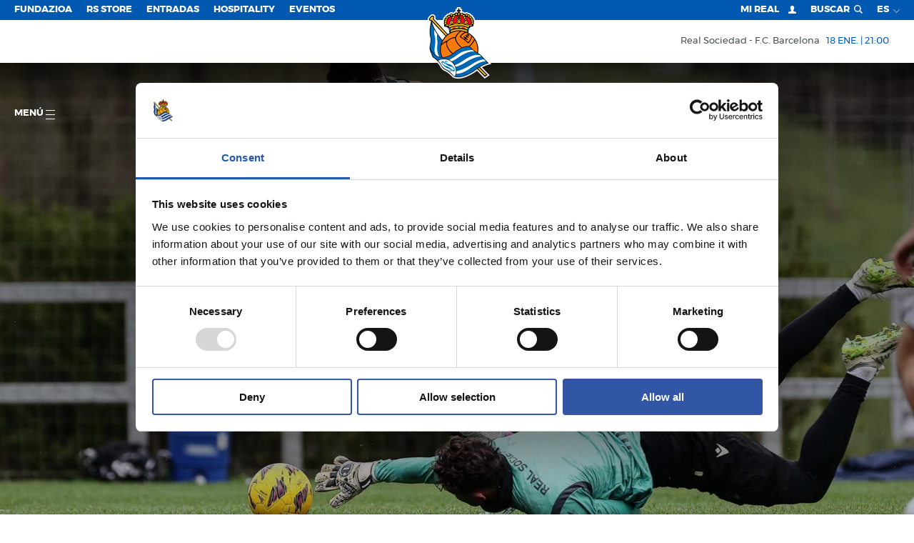

--- FILE ---
content_type: text/html; charset=utf-8
request_url: https://www.realsociedad.eus/es/noticias/detalle/levantarse-y-seguir-1
body_size: 28927
content:


<!DOCTYPE html>
<html lang="es">
<head>
    <script id="Cookiebot" src="https://consent.cookiebot.com/uc.js" data-cbid="0bc1841d-53d4-4d1c-a71d-0f82e40465ec" type="text/javascript"></script>


<!-- Google Tag Manager -->
<script type='text/plain' data-cookieconsent='marketing'>
    (function (w, d, s, l, i) {
           w[l] = w[l] || []; w[l].push({
               'gtm.start':
                   new Date().getTime(), event: 'gtm.js'
           }); var f = d.getElementsByTagName(s)[0],
               j = d.createElement(s), dl = l != 'dataLayer' ? '&l=' + l : ''; j.async = true; j.src =
                   'https://www.googletagmanager.com/gtm.js?id=' + i + dl; f.parentNode.insertBefore(j, f);
       })(window, document, 'script', 'dataLayer', 'GTM-MTH54QM');
</script>
<!-- End Google Tag Manager -->

    <meta charset="utf-8">
    <meta http-equiv="x-ua-compatible" content="ie=edge">

    

    <title>Levantarse y seguir - Real Sociedad de Fútbol S.A.D.</title>

<meta name="viewport" content="width=device-width, initial-scale=1, user-scalable=no">


<meta name="title" content="Levantarse y seguir" />
<meta name="description" content="ENTRENAMIENTO&#13;&#10;" />
<meta name="keywords" content="real, sociedad, liga, futbol,real, sociedad, liga, futbol" />


<!-- Twitter Card -->
<meta name="twitter:card" content="summary_large_image">
<meta name="twitter:site">
<meta name="twitter:creator" content="@realsociedad">
<meta name="twitter:title" content="Levantarse y seguir">
<meta name="twitter:description" content="ENTRENAMIENTO&#13;&#10;">
<meta name="twitter:image" content="https://cdn.realsociedad.eus//Uploads/contenidos/thumbs/m5r_5269_338_.jpg?v=521618756">
<meta itemprop="description" content="ENTRENAMIENTO&#13;&#10;">

<!-- Open Graph -->
<meta property="og:title" content="Levantarse y seguir">
<meta property="og:type" content="website">
<meta property="og:image" content="https://cdn.realsociedad.eus//Uploads/contenidos/thumbs/m5r_5269_338_.jpg?v=521618756">
<link href="http://www.realsociedad.eus/es/noticias/detalle/levantarse-y-seguir-1" rel="canonical" />
<meta property="og:url">
<meta name="og:locale" content="es_ES">
<meta property="og:description" content="ENTRENAMIENTO&#13;&#10;">

<!-- Google+ -->




<!-- Place favicon.ico in the root directory -->
<link rel="icon" href="/favicon.ico" type="image/x-icon">
<meta name="theme-color" content="#0058b1">

        <link hreflang="es" href="/es/noticias/detalle/levantarse-y-seguir-1" rel="alternate" />
        <link hreflang="eu" href="/eu/albisteak/detailea/jaiki-eta-jarraitu" rel="alternate" />
        <link hreflang="fr" href="/fr" rel="alternate" />
        <link hreflang="en" href="/en" rel="alternate" />
        <link hreflang="zh" href="/zh" rel="alternate" />
        <link hreflang="ja" href="/ja" rel="alternate" />


    <link href="/Content/css/rsstyles?v=JcEvKC072WhHN_PpIeS7UYoValw7YFt2XzZpY0eoHrg1" rel="stylesheet"/>


    <style>
        .headroom--top.navbar.has-submenu .main-menu-container.opened .first-level .item {
            cursor: pointer;
        }
    </style>


    
    

<script async src="https://securepubads.g.doubleclick.net/tag/js/gpt.js" crossorigin="anonymous"></script>


<script>
    if (window.innerWidth < 560) {
        window.googletag = window.googletag || { cmd: [] };
        googletag.cmd.push(function () {
            googletag.defineSlot('/22746315038/movil_noticias_300x50', [300, 50], 'div-gpt-ad-1740762404917-0').addService(googletag.pubads());
            googletag.pubads().enableSingleRequest();
            googletag.enableServices();
        });
    }
    else {
        window.googletag = window.googletag || { cmd: [] };
        googletag.cmd.push(function () {
            googletag.defineSlot('/22746315038/NOTICIAS_TOP_970x90', [970, 90], 'div-gpt-ad-1738255490665-0').addService(googletag.pubads());
            googletag.pubads().enableSingleRequest();
            googletag.enableServices();
        });
    }
</script>


<script>
    if (window.innerWidth < 560) {
        window.googletag = window.googletag || { cmd: [] };
        googletag.cmd.push(function () {
            googletag.defineSlot('/22746315038/movil_noticiaejemplo_300x50', [300, 50], 'div-gpt-ad-1740762366815-0').addService(googletag.pubads());
            googletag.pubads().enableSingleRequest();
            googletag.enableServices();
        });
    }
    else {
        window.googletag = window.googletag || { cmd: [] };
        googletag.cmd.push(function () {
            googletag.defineSlot('/22746315038/NOTICIAEJEMPLO_TOP_970x90', [970, 90], 'div-gpt-ad-1738255892233-0').addService(googletag.pubads());
            googletag.pubads().enableSingleRequest();
            googletag.enableServices();
        });
    }
</script>


<script>
    if (window.innerWidth < 560) {
        window.googletag = window.googletag || { cmd: [] };
        googletag.cmd.push(function () {
            googletag.defineSlot('/22746315038/MOVIL_Temporadas_anteriores_300x250', [300, 50], 'div-gpt-ad-1740762432674-0').addService(googletag.pubads());
            googletag.pubads().enableSingleRequest();
            googletag.enableServices();
        });
    }
    else {
        window.googletag = window.googletag || { cmd: [] };
        googletag.cmd.push(function () {
            googletag.defineSlot('/22746315038/TEMPORADAS_TOP_970x90', [970, 90], 'div-gpt-ad-1738255187371-0').addService(googletag.pubads());
            googletag.pubads().enableSingleRequest();
            googletag.enableServices();
        });
    }
</script>


<script>
    if (window.innerWidth < 560) {
        window.googletag = window.googletag || { cmd: [] };
        googletag.cmd.push(function () {
            googletag.defineSlot('/22746315038/movil_home_300x50', [300, 50], 'div-gpt-ad-1740762327121-0').addService(googletag.pubads());
            googletag.pubads().enableSingleRequest();
            googletag.enableServices();
        });
    }
    else {
        window.googletag = window.googletag || { cmd: [] };
        googletag.cmd.push(function () {
            googletag.defineSlot('/22746315038/BannerHomeGrande_1180x165_RealSociedad', [1180, 165], 'div-gpt-ad-1721064429263-0').addService(googletag.pubads());
            googletag.pubads().enableSingleRequest();
            googletag.enableServices();
        });
    }

</script> 



<script>
    if (window.innerWidth < 560) {
        window.googletag = window.googletag || { cmd: [] };
        googletag.cmd.push(function () {
            googletag.defineSlot('/22746315038/home_sustitucionmovil_320x100', [320, 100], 'div-gpt-ad-1755084618971-0').addService(googletag.pubads());
            googletag.pubads().enableSingleRequest();
            googletag.enableServices();
        }); 
    }
    else
    {
        window.googletag = window.googletag || { cmd: [] };
        googletag.cmd.push(function () {
            googletag.defineSlot('/22746315038/HOME_SUSTITUCIONESCRITORIOTOP_336X280', [336, 280], 'div-gpt-ad-1755087835672-0').addService(googletag.pubads());
            googletag.pubads().enableSingleRequest();
            googletag.enableServices();
        });    

        window.googletag = window.googletag || { cmd: [] };
        googletag.cmd.push(function () {
            googletag.defineSlot('/22746315038/HOME_SUSTITUCIONESCRITORIOTOP_336X280', [336, 280], 'div-gpt-ad-1755087835672-1').addService(googletag.pubads());
            googletag.pubads().enableSingleRequest();
            googletag.enableServices();
        });    

        window.googletag = window.googletag || { cmd: [] };
        googletag.cmd.push(function () {
            googletag.defineSlot('/22746315038/HOME_SUSTITUCIONESCRITORIOTOP_336X280', [336, 280], 'div-gpt-ad-1755087835672-2').addService(googletag.pubads());
            googletag.pubads().enableSingleRequest();
            googletag.enableServices();
        });    
    }
</script>


<script>
    if (window.innerWidth < 560) {
        window.googletag = window.googletag || { cmd: [] };
        googletag.cmd.push(function () {
            googletag.defineSlot('/22746315038/HOME_SUSTITUCIONMOVILBOTTOM_320X100', [320, 100], 'div-gpt-ad-1755084961035-0').addService(googletag.pubads());
            googletag.pubads().enableSingleRequest();
            googletag.enableServices();
        });
    }
    else
    {
        window.googletag = window.googletag || { cmd: [] };
        googletag.cmd.push(function () {
            googletag.defineSlot('/22746315038/HOME_SUSTITUCIONESCRITORIOBOTTOM_336X280', [336, 280], 'div-gpt-ad-1755087110988-0').addService(googletag.pubads());
            googletag.pubads().enableSingleRequest();
            googletag.enableServices();
        });

        window.googletag = window.googletag || { cmd: [] };
        googletag.cmd.push(function () {
            googletag.defineSlot('/22746315038/HOME_SUSTITUCIONESCRITORIOBOTTOM_336X280', [336, 280], 'div-gpt-ad-1755087110988-1').addService(googletag.pubads());
            googletag.pubads().enableSingleRequest();
            googletag.enableServices();
        });

        window.googletag = window.googletag || { cmd: [] };
        googletag.cmd.push(function () {
            googletag.defineSlot('/22746315038/HOME_SUSTITUCIONESCRITORIOBOTTOM_336X280', [336, 280], 'div-gpt-ad-1755087110988-2').addService(googletag.pubads());
            googletag.pubads().enableSingleRequest();
            googletag.enableServices();
        });
    }
</script>


    

    <!-- Facebook Pixel Code -->
    

    
    

    
    <!-- End Facebook Pixel Code -->

    <link rel="stylesheet" type="text/css" href="https://cdn.realsociedad.eus/Uploads/styles/rs.css">

</head>
<body  class="detalle-noticia">      

    <!-- Google Tag Manager (noscript) -->

<iframe data-cookieconsent="marketing" data-cookieblock-src="https://www.googletagmanager.com/ns.html?id=GTM-MTH54QM" height="0" width="0" style="display:none;visibility:hidden"></iframe>

<!-- End Google Tag Manager (noscript) -->


    <!-- Paso esto a la vista parcial _chatbot_config -->
    <!--<chat-widget id="widget"></chat-widget>-->
    <!-- Load widget script from CDN -->
    <!--<script src="https://storage.googleapis.com/bucket-rso/elements/chat-widget.js"></script>-->
     

    

    <!-- AVISO BROWSER OBSOLETO -->
    <!--[if lt IE 8]>
        <p class="browserupgrade">You are using an <strong>outdated</strong> browser. Please <a href="http://browsehappy.com/">upgrade your browser</a> to improve your experience.</p>
    <![endif]-->
    <svg style="display: none" xmlns="http://www.w3.org/2000/svg" xmlns:xlink="http://www.w3.org/1999/xlink">
    <!-- Logo real -->
    <symbol viewBox="0 0 112 129.91" id="rs_logo">
        <path style="fill:#272726" d="M112,103.63s-8.29-7.94-11.94-12.26a46.54,46.54,0,0,0-8.2-6.84A35.94,35.94,0,0,0,73.22,46.39a3,3,0,0,0,1-1.35,3.57,3.57,0,0,0-.76-3.36l2-.5h.16L75.51,41v0l-1-2.71A2.79,2.79,0,0,0,77,36.72a3,3,0,0,1,2.82-1.61c.76-.36,1.88.18,2.51-.45A3.47,3.47,0,0,0,83.26,31a3.3,3.3,0,0,0,1-3.23c-1.43-1.07.27-1.93,0-3.22a3.07,3.07,0,0,0-1.43-2.37,4.52,4.52,0,0,0-.18-2.33,2.82,2.82,0,0,0-2-1.48,4,4,0,0,0-.9-2.55,2.93,2.93,0,0,0-2.64-.63A3.91,3.91,0,0,0,76,12.93a3,3,0,0,0-2.78-.45l-.63-.94a3.26,3.26,0,0,0-3-.76,10.81,10.81,0,0,0-1.88,1.3c-.72-1-2.11-.81-3.14-.9a2.85,2.85,0,0,0-1.75-1.7c-1.3-.49-2.64.38-3.54,1a3.91,3.91,0,0,0-1-1.61V8.12h2.51V3.3H58.23V0H53.42V3.3h-2.5V8.12h2.52V8.8c-.29.18-.59.38-.91.56a2.94,2.94,0,0,0-3.14,0c-1,.4-1,1.48-1.52,2.15a3.06,3.06,0,0,0-3,.9,3.67,3.67,0,0,0-2.15-1.7,3.25,3.25,0,0,0-2.64.72,5.36,5.36,0,0,0-.94,2.28,3.58,3.58,0,0,0-3.36-.22,3.7,3.7,0,0,0-1.57,2.37,3.16,3.16,0,0,0-1.3.23c-1.26.36-1.75,1.75-1.84,3a3.58,3.58,0,0,0-1.84,1.3A3.71,3.71,0,0,0,29,23a2.34,2.34,0,0,0-.94,1.25,3.9,3.9,0,0,0,.4,3,3.31,3.31,0,0,0-.63,1.7,4.5,4.5,0,0,0,.94,2.64,3,3,0,0,0-.32,2.55c.49,2.24,2.73,1,4.21,1.52A3,3,0,0,1,35,37.7a4.19,4.19,0,0,0,2.78,1l-1.17,2.78c.63.4,1.7.22,2.15.63a3,3,0,0,0-1,2,3.45,3.45,0,0,0,1.21,2.69h.19a36,36,0,0,0-3.84,2.48L8.73,20.64a4.23,4.23,0,0,0,.85-4,4,4,0,0,0-1.93-1.84c-2.15-.63-3.81,1.12-5.1,2.33-1.21,1.57-3,3-2.46,5.15A4.29,4.29,0,0,0,2.37,24.4a16.31,16.31,0,0,1,1.72.38C1.92,33.88-.17,45.67,2.41,55c2,6.65-.92,12.28-1.22,18.14,0,0-1,4.58,3.43,13.22,0,0,1.35,5.7,3.54,6.86,0,0,10,6.13,14.93,15.48,0,0,3.6,6.47,8.52,7.52A57.74,57.74,0,0,1,46,128s13.62,9.48,44.44-13.6l14.25,14.69,5.15-3.4L95.42,110.8A65.31,65.31,0,0,1,112,103.63ZM5.6,26,31,53a45,45,0,0,0-5.73,7.66C16.88,50.41,8.46,38.64,5.6,26Z" />
        <path d="M53,36.63l3,1.09,3.07-1.09-3-1.37Zm5.56,0-2.52.9h0l-2.49-.9,2.52-1.12Z" />
        <path id="_Trazado_" data-name="&lt;Trazado&gt;" d="M71.73,38.59a4.82,4.82,0,0,0-.55.15Z" />
        <path d="M44.5,37.34c-.7.15-1.23.72-1.11,1.31a1.24,1.24,0,0,0,1.55.74c2-.43,5.21-.61,4.88-2.13S46.48,36.91,44.5,37.34Zm4.18,1c-2,.43-4.81,1.48-5.08.23-.09-.44.3-.93,1-1.07,2-.43,4.81-1.48,5.08-.22C49.72,37.75,49.32,38.25,48.67,38.39Z" />
        <path id="_Trazado_2" data-name="&lt;Trazado&gt;" style="fill:#a6151f" d="M59,15.83a2.58,2.58,0,0,1,1.21,2.11,2.78,2.78,0,0,1-.89,1.88l.76.63a2.46,2.46,0,0,1,.31,2.46c-.13.63-1.26,1-1,1.61a2.53,2.53,0,0,1-.58,2.6c1.88,1.7,5.2,1.66,7.57.76a2.41,2.41,0,0,1-.4-2.06,2.86,2.86,0,0,1,1.34-1.61l-.63-.4a2.66,2.66,0,0,1-.9-2.46,3.4,3.4,0,0,1-1.61-1.12,3.28,3.28,0,0,1-.31-2.69c-.4-.31-1-.49-1.16-1-.49-.45,0-1.7-1.25-1.21A3.1,3.1,0,0,1,59,13.37a3.07,3.07,0,0,1-1.39,1,1.88,1.88,0,0,1,.45,1.16Z" />
        <path id="_Trazado_3" data-name="&lt;Trazado&gt;" style="fill:#a6151f" d="M47.34,20.08a3,3,0,0,1-1.79,1.34c-.13.58.22,1.12-.09,1.61A3.62,3.62,0,0,1,44,24.52,2.53,2.53,0,0,1,45.91,26a2.84,2.84,0,0,1-.27,2.42,8.31,8.31,0,0,0,7.62-.9,5.29,5.29,0,0,1-.94-1.07,2.56,2.56,0,0,1,.31-2.46,2.65,2.65,0,0,1-1.16-2.06,2.57,2.57,0,0,1,1.16-2l-.76-.76a2.91,2.91,0,0,1-.09-2.37,2.4,2.4,0,0,1,1.88-1.17,2,2,0,0,1,.54-1.25c-.27-.13-.4-.45-.8-.49A2.82,2.82,0,0,1,52,15.16,3.92,3.92,0,0,1,49.27,15l-.18,1.39a4.49,4.49,0,0,1-1.57,1.34A3.23,3.23,0,0,1,47.34,20.08Z" />
        <path id="_Trazado_4" data-name="&lt;Trazado&gt;" style="fill:#a6151f" d="M69.16,17.08c1.3,1.08-.72,3,.94,3.76a3.25,3.25,0,0,1,.09,2.51c1.88-.13,1.88,2.1,3.09,2.91a3,3,0,0,1,.14,2,3.56,3.56,0,0,1-1.75,1.61,7.92,7.92,0,0,0,4.52,1.93l0,.14c0-.36.27,0,.45-.14.85.22.45-.63.72-1,.4-.67,1.16-.13,1.61-.58a3.57,3.57,0,0,1,.31-3.23,3,3,0,0,1-.58-2.82,3.3,3.3,0,0,1-1.39-2.91l-.94-.31a3.47,3.47,0,0,1-1.48-2.37h-.22a3.2,3.2,0,0,1-3.18-1.75,3.2,3.2,0,0,1-2.24-.18c-.54-.09-.63-.81-1.16-.81C68.08,16.23,69,16.55,69.16,17.08Z" />
        <path id="_Trazado_5" data-name="&lt;Trazado&gt;" style="fill:#a6151f" d="M36.5,20.31a2.81,2.81,0,0,1-1.92,1.43l-.31,1.43c-.14.54-1,.85-.67,1.39A2.88,2.88,0,0,1,33,27.47a3.48,3.48,0,0,1,.23,3.18,4.65,4.65,0,0,1,1.61-.27,2,2,0,0,1,.9,1.16l.76-.14a11.43,11.43,0,0,0,2.78-2.19,2.32,2.32,0,0,1-.63-2.06,2.54,2.54,0,0,1,1.21-1.61c0-1,1-1.48,1.66-1.79,0-.4-.4-.89-.45-1.39A2.93,2.93,0,0,1,42.37,20l-.18-.18a3.48,3.48,0,0,1,.49-3.36,4,4,0,0,1-2.37-.4,2.81,2.81,0,0,1-.76,2.06,3.88,3.88,0,0,1-2.64,1Z" />
        <path id="_Trazado_6" data-name="&lt;Trazado&gt;" d="M53.66,19.05a2.45,2.45,0,0,1,.72-1.39c-.49-.27-.45-1.57-1.21-.67-.22.36-.67.72-.4,1.21A1.23,1.23,0,0,0,53.66,19.05Z" />
        <path id="_Trazado_7" data-name="&lt;Trazado&gt;" style="fill:#e8c33c" d="M53.66,19.05a2.45,2.45,0,0,1,.72-1.39c-.49-.27-.45-1.57-1.21-.67-.22.36-.67.72-.4,1.21A1.23,1.23,0,0,0,53.66,19.05Z" />
        <path id="_Trazado_8" data-name="&lt;Trazado&gt;" d="M58.45,19.1a1.37,1.37,0,0,0,.76-1.43c-.22-.36-.54-1-1.16-.94-.09.49-1.12.94-.18,1.39C58.09,18.43,58.09,19,58.45,19.1Z" />
        <path id="_Trazado_9" data-name="&lt;Trazado&gt;" style="fill:#e8c33c" d="M58.45,19.1a1.37,1.37,0,0,0,.76-1.43c-.22-.36-.54-1-1.16-.94-.09.49-1.12.94-.18,1.39C58.09,18.43,58.09,19,58.45,19.1Z" />
        <path id="_Trazado_10" data-name="&lt;Trazado&gt;" d="M58.09,23.31a1.26,1.26,0,0,0,1.12-.67,1.52,1.52,0,0,0-.13-1.39c-.4-.27-.76-.63-1.3-.49-.27.67-1.3.54-1.08,1.39C57.24,22.46,57.65,23,58.09,23.31Z" />
        <path id="_Trazado_11" data-name="&lt;Trazado&gt;" style="fill:#e8c33c" d="M58.09,23.31a1.26,1.26,0,0,0,1.12-.67,1.52,1.52,0,0,0-.13-1.39c-.4-.27-.76-.63-1.3-.49-.27.67-1.3.54-1.08,1.39C57.24,22.46,57.65,23,58.09,23.31Z" />
        <path id="_Trazado_12" data-name="&lt;Trazado&gt;" d="M53.79,23.22A3.23,3.23,0,0,1,55.27,22a2.09,2.09,0,0,0-1.66-1.17,1.4,1.4,0,0,0-.85,1.34A1.35,1.35,0,0,0,53.79,23.22Z" />
        <path id="_Trazado_13" data-name="&lt;Trazado&gt;" style="fill:#e8c33c" d="M53.79,23.22A3.23,3.23,0,0,1,55.27,22a2.09,2.09,0,0,0-1.66-1.17,1.4,1.4,0,0,0-.85,1.34A1.35,1.35,0,0,0,53.79,23.22Z" />
        <path d="M42.24,29l.31,0a12.31,12.31,0,0,0,3,1.43,11.32,11.32,0,0,0,10-2.06c.67-1.25,1.43,0,2.1.36a11.56,11.56,0,0,0,11.06.54,5.86,5.86,0,0,0,1.39,2,8.22,8.22,0,0,0,8.51,2.28c.63-.13,1-.81,1.84-.58.36-.14,1-.18.94-.81-.4-.45-1,.09-1.48-.18-.67-.09-1.07-.94-1.79-.63-.45.31,0,.81-.14,1.16a8.75,8.75,0,0,1-4.79-.54c-1.43-.67-3.13-2-3.27-3.58a2.81,2.81,0,0,1,1,.31A1.36,1.36,0,0,0,72.43,28,1.27,1.27,0,0,0,72,26.4c-1.61,0,0-1.79-1.48-2.15a1.52,1.52,0,0,0-1.48.4c0,.85-.94.31-1.48.58a1.26,1.26,0,0,0-.76,1.48c0,.81,1.35.58.94,1.34a8,8,0,0,1-8.29.4,4.33,4.33,0,0,1-1.88-1.7c.09-.13.22-.09.31-.18a1.28,1.28,0,0,0,.76-1.48c0-.9-1.26-.81-1.53-1.43a1.41,1.41,0,0,0-1.43-.81c-.4.13-1,.36-1,.89-.18.81-1.48.13-1.61,1.17a1.31,1.31,0,0,0,.58,1.61c.36.27,1.21,0,1.21.49a6.48,6.48,0,0,1-2.24,1.75,8.9,8.9,0,0,1-9-.58l.85-.18a1.41,1.41,0,0,0,.76-1.57c-.22-.89-1.16-.85-1.88-.94a1.53,1.53,0,0,0-1-1,1.36,1.36,0,0,0-1.48.54c-.36.36.23,1.43-.63,1.34-.67.23-.72.94-.85,1.48.09.54.72.81.89,1.21a6.67,6.67,0,0,1-5.2,3.45c-.63-.27.09-1-.45-1.3-.76-.22-1.25.45-1.88.72s-1.21-.31-1.61.22c-.18.36-.27.72,0,1a8.59,8.59,0,0,0,4.17.58A8.08,8.08,0,0,0,42.24,29Zm27.44-3a.72.72,0,1,1-.72.72A.72.72,0,0,1,69.68,26ZM56,24.51a.72.72,0,1,1-.72.72A.72.72,0,0,1,56,24.51ZM42.31,26.34a.72.72,0,1,1-.72.72A.72.72,0,0,1,42.31,26.34Z" />
        <path style="fill:#e8c33c" d="M42.24,29l.31,0a12.31,12.31,0,0,0,3,1.43,11.32,11.32,0,0,0,10-2.06c.67-1.25,1.43,0,2.1.36a11.56,11.56,0,0,0,11.06.54,5.86,5.86,0,0,0,1.39,2,8.22,8.22,0,0,0,8.51,2.28c.63-.13,1-.81,1.84-.58.36-.14,1-.18.94-.81-.4-.45-1,.09-1.48-.18-.67-.09-1.07-.94-1.79-.63-.45.31,0,.81-.14,1.16a8.75,8.75,0,0,1-4.79-.54c-1.43-.67-3.13-2-3.27-3.58a2.81,2.81,0,0,1,1,.31A1.36,1.36,0,0,0,72.43,28,1.27,1.27,0,0,0,72,26.4c-1.61,0,0-1.79-1.48-2.15a1.52,1.52,0,0,0-1.48.4c0,.85-.94.31-1.48.58a1.26,1.26,0,0,0-.76,1.48c0,.81,1.35.58.94,1.34a8,8,0,0,1-8.29.4,4.33,4.33,0,0,1-1.88-1.7c.09-.13.22-.09.31-.18a1.28,1.28,0,0,0,.76-1.48c0-.9-1.26-.81-1.53-1.43a1.41,1.41,0,0,0-1.43-.81c-.4.13-1,.36-1,.89-.18.81-1.48.13-1.61,1.17a1.31,1.31,0,0,0,.58,1.61c.36.27,1.21,0,1.21.49a6.48,6.48,0,0,1-2.24,1.75,8.9,8.9,0,0,1-9-.58l.85-.18a1.41,1.41,0,0,0,.76-1.57c-.22-.89-1.16-.85-1.88-.94a1.53,1.53,0,0,0-1-1,1.36,1.36,0,0,0-1.48.54c-.36.36.23,1.43-.63,1.34-.67.23-.72.94-.85,1.48.09.54.72.81.89,1.21a6.67,6.67,0,0,1-5.2,3.45c-.63-.27.09-1-.45-1.3-.76-.22-1.25.45-1.88.72s-1.21-.31-1.61.22c-.18.36-.27.72,0,1a8.59,8.59,0,0,0,4.17.58A8.08,8.08,0,0,0,42.24,29Zm27.44-3a.72.72,0,1,1-.72.72A.72.72,0,0,1,69.68,26ZM56,24.51a.72.72,0,1,1-.72.72A.72.72,0,0,1,56,24.51ZM42.31,26.34a.72.72,0,1,1-.72.72A.72.72,0,0,1,42.31,26.34Z" />
        <path id="_Trazado_14" data-name="&lt;Trazado&gt;" d="M66.25,34.24c2.37.72,4.93,1.12,6.94,2.46a1.33,1.33,0,0,0,1.61-.58,1.38,1.38,0,0,0-.31-1.61C64.1,29.22,50,29.62,39.28,33.66c-.89.54-2.6.72-2.37,2.19.27.49.63,1.12,1.25,1.12A47.1,47.1,0,0,1,66.25,34.24Z" />
        <path id="_Trazado_15" data-name="&lt;Trazado&gt;" style="fill:#e8c33c" d="M66.25,34.24c2.37.72,4.93,1.12,6.94,2.46a1.33,1.33,0,0,0,1.61-.58,1.38,1.38,0,0,0-.31-1.61C64.1,29.22,50,29.62,39.28,33.66c-.89.54-2.6.72-2.37,2.19.27.49.63,1.12,1.25,1.12A47.1,47.1,0,0,1,66.25,34.24Z" />
        <path id="_Trazado_16" data-name="&lt;Trazado&gt;" d="M41.93,45.35c8.37-4,19.93-3.9,28.44-.31a1.61,1.61,0,0,0,1.57-.58,1.44,1.44,0,0,0-.4-1.66,39.52,39.52,0,0,0-25-1.84c-2.06.76-4.3,1.16-6.18,2.46-.4.45-.13,1.12.18,1.52S41.48,45.35,41.93,45.35Z" />
        <path id="_Trazado_17" data-name="&lt;Trazado&gt;" style="fill:#e8c33c" d="M41.93,45.35c8.37-4,19.93-3.9,28.44-.31a1.61,1.61,0,0,0,1.57-.58,1.44,1.44,0,0,0-.4-1.66,39.52,39.52,0,0,0-25-1.84c-2.06.76-4.3,1.16-6.18,2.46-.4.45-.13,1.12.18,1.52S41.48,45.35,41.93,45.35Z" />
        <path id="_Trazado_18" data-name="&lt;Trazado&gt;" d="M91.23,113.79s11,11.19,13,12.95a17.49,17.49,0,0,0,2.61-1.71L94,112.11Z" />
        <path id="_Trazado_19" data-name="&lt;Trazado&gt;" style="fill:#e8c33c" d="M91.23,113.79s11,11.19,13,12.95a17.49,17.49,0,0,0,2.61-1.71L94,112.11Z" />
        <path id="_Trazado_20" data-name="&lt;Trazado&gt;" style="fill:#f09d2d" d="M23.63,68.06l-.2.26a29.51,29.51,0,0,1,10.93-7,26,26,0,0,1,14.87-6.45,22.63,22.63,0,0,1,9.09-11c-.55,0-1.23,0-1.79,0A34.45,34.45,0,0,0,23.63,68.06Z" />
        <path id="_Trazado_21" data-name="&lt;Trazado&gt;" style="fill:#f09d2d" d="M60.59,75l-.16-.09c-2.91-2.55-5.51-4.93-7.48-8.19-2.19-2.82-4.16-6.23-4.07-10.26-5.11.58-9.81,2.28-13.44,5.82a7.41,7.41,0,0,0-1.75,6.18c1.25,6.76,6,12.36,11.33,16.66A55.72,55.72,0,0,1,60.59,75Z" />
        <path id="_Trazado_22" data-name="&lt;Trazado&gt;" style="fill:#f09d2d" d="M73.64,66.62h-.18a89.53,89.53,0,0,0-12-9.67c-1.3-.76-2.64-1.57-3.85-2.37,2.28-3.9,5.46-7.3,9.68-9a36.16,36.16,0,0,0-6.41-1.43,19.23,19.23,0,0,0-6.94,5.69c-1.57,2.87-4.21,5.55-3.22,9.14,1.79,6.18,6.23,11.24,11,15.27a34.31,34.31,0,0,1,13.17-2.69,34.27,34.27,0,0,0,9.81-13s-3-4.28-4.21-4.88A21.75,21.75,0,0,1,73.64,66.62Z" />
        <path id="_Trazado_23" data-name="&lt;Trazado&gt;" style="fill:#f09d2d" d="M76.65,72.22c1.64,2,7.06,8.08,13.83,11.72l.08-.26A34.54,34.54,0,0,0,91,78.28a34.17,34.17,0,0,0-5.16-18.11A37.88,37.88,0,0,1,76.65,72.22Z" />
        <path d="M71.18,38.74a4.82,4.82,0,0,1,.55-.15l1.61-.43c-10.21-4.58-24.57-5-34.48.15l-.22.2,3.23.28-.07.11-2,2.73a40.53,40.53,0,0,1,22-3.27,1.07,1.07,0,0,1-.56-1.09c.3-1.52,3.31-.39,5.29,0A1.24,1.24,0,0,1,67.7,38.6a.91.91,0,0,1-.82.73,31.29,31.29,0,0,1,5.27,1.9c-.36-.58-.89-1.16-1.27-1.79l-.38-.52Zm-26.24.66a1.24,1.24,0,0,1-1.55-.74c-.13-.59.4-1.16,1.11-1.31,2-.43,5-1.58,5.33-.07S46.92,39,44.94,39.4Zm11.12-1.67-3-1.09,3.07-1.37,3,1.37Z" />
        <path style="fill:#e8c33c" d="M71.18,38.74a4.82,4.82,0,0,1,.55-.15l1.61-.43c-10.21-4.58-24.57-5-34.48.15l-.22.2,3.23.28-.07.11-2,2.73a40.53,40.53,0,0,1,22-3.27,1.07,1.07,0,0,1-.56-1.09c.3-1.52,3.31-.39,5.29,0A1.24,1.24,0,0,1,67.7,38.6a.91.91,0,0,1-.82.73,31.29,31.29,0,0,1,5.27,1.9c-.36-.58-.89-1.16-1.27-1.79l-.38-.52Zm-26.24.66a1.24,1.24,0,0,1-1.55-.74c-.13-.59.4-1.16,1.11-1.31,2-.43,5-1.58,5.33-.07S46.92,39,44.94,39.4Zm11.12-1.67-3-1.09,3.07-1.37,3,1.37Z" />
        <path id="_Trazado_24" data-name="&lt;Trazado&gt;" style="fill:#f09d2d" d="M62,51.17a13.49,13.49,0,0,0-2.33,3,23.17,23.17,0,0,1,3,2,28.8,28.8,0,0,1,3.4,2.33c.54,0,1-.76,1.3-1.3-.81-.76-1.84-1.39-2.64-2a1.19,1.19,0,0,1,.36-1.34c.36-.31.81-.14,1.17,0a12.14,12.14,0,0,0,2.33,1.88l1.48-1.92c-.63-1-2.11-.85-2.33-2.15,1.07-2.33,2.06.85,3.36.72.31-.49.85-.94,1-1.52L70.68,50a.79.79,0,0,1,.22-1.17c1-.63,1,1,2,1a11,11,0,0,0,.85-1.34,33.19,33.19,0,0,0-4-2A16.53,16.53,0,0,0,62,51.17Z" />
        <path id="_Trazado_25" data-name="&lt;Trazado&gt;" style="fill:#f09d2d" d="M73.28,51.93c-.31.54-.9,1-1,1.57a5.54,5.54,0,0,0,1.61,1.12,1.09,1.09,0,0,1-.18,1.3c-1.21.67-1.44-1-2.47-1.16a9.19,9.19,0,0,0-1.43,2,9.44,9.44,0,0,0,2,1.57,1.07,1.07,0,0,1,.54,1.39c-1.56,2-2.28-1.25-3.81-1.39a9.13,9.13,0,0,0-1,1.34c2.1,1.7,3.72,3.27,5.82,4.84a18.83,18.83,0,0,0,5.87-12A24.47,24.47,0,0,0,75,49.33L74,50.9c.4.58,1.07.45,1.48,1a1,1,0,0,1-.31,1C74.17,53.5,74.17,51.84,73.28,51.93Z" />
        <path id="_Trazado_26" data-name="&lt;Trazado&gt;" style="fill:#f09d2d" d="M25.24,92.69c1.58,0,9.3-.43,18.37-6.54l-.12,0a31.45,31.45,0,0,1-4.75-4.7c-1-.63-7.69-9.59-6.36-17.2-3.94,1.43-6.5,3.52-9.41,6.61l-.22.67a34.76,34.76,0,0,0-.67,6.79,34.34,34.34,0,0,0,3.05,14.2Z" />
        <path style="fill:#fff" d="M27.75,96.25A22.63,22.63,0,0,0,16.95,99a41.89,41.89,0,0,1,7.1,9.64s4.19,6,9,7a51,51,0,0,1,13.33,11.8,11.87,11.87,0,0,0,2.15.87,22.71,22.71,0,0,0-20.73-32Zm13.74,22.61a5.13,5.13,0,0,1-1.74-.3l-.29-.09a1.29,1.29,0,0,0-.35-.08c-.21,0,0,.23.32.63l-.26,0-2.3-2.14-2.54-2.37.24-.07a30.39,30.39,0,0,0,4.07,3,4.25,4.25,0,0,0,2.26.76c1-.1.37-1.26-.66-2.31a8,8,0,0,0-1.88-1.49,15,15,0,0,0-2-.84L35,113c-.69-.27-1.32-.54-1.91-.83a16.08,16.08,0,0,1-1.64-.92,21.46,21.46,0,0,1-3.28-2.61,27.09,27.09,0,0,1-3.67-4.12c-1-1.45-1.52-2.75-1-3.41a1.84,1.84,0,0,1,1.41-.44c.56,0,1.07.06,1.11,0,.19-.22-.21-.75-1-1.67l.27-.36,4,4.19,3.46,3.65-.3.19A33.81,33.81,0,0,0,27.54,103c-1.45-.88-2.53-1.23-2.91-.79s.6,2.24,2.19,3.77a11.84,11.84,0,0,0,2.33,1.87,25.34,25.34,0,0,0,3,1.25l1.86.66a9.89,9.89,0,0,1,2.29,1.07,18,18,0,0,1,4,3.26,9.45,9.45,0,0,1,2.18,3.24C42.75,118.21,42.5,118.78,41.49,118.86Zm6.7-1.64c-.22.55-.58.81-1.63.78-.29,0-.45.12-.51.24s.15.92.93,2l-.1.26-3.86-4-3.58-3.73.13-.21a23.45,23.45,0,0,0,5.17,3.74c1.32.62,2.16.59,2.42,0,.38-.9-.77-2.84-2.22-4.26a7.82,7.82,0,0,0-2.68-1.79,8.28,8.28,0,0,0-1.93-.41,13.24,13.24,0,0,1-2.91-.68,10.67,10.67,0,0,1-2.25-1.2A17.39,17.39,0,0,1,33,106a13.38,13.38,0,0,1-2.64-3.75c-.46-1.08-.51-2,0-2.41a1,1,0,0,1,.66-.25c.44,0,1.46.21,1.59.08s.07-.32-.75-1.24l.09-.08,2.38,2.26L36.77,103l-.12.15a15.43,15.43,0,0,0-3.49-2.35c-.95-.42-1.66-.48-2-.16-.52.51.09,1.76,1.11,2.8a7,7,0,0,0,1,.84,5.85,5.85,0,0,0,1.4.67,12.7,12.7,0,0,0,2.12.42,14.73,14.73,0,0,1,2,.46,8.87,8.87,0,0,1,1.66.69A17.94,17.94,0,0,1,43.7,109a20.52,20.52,0,0,1,3.58,4.47C48.14,115,48.53,116.38,48.19,117.22Z" />
        <path id="_Trazado_27" data-name="&lt;Trazado&gt;" style="fill:#a6151f" d="M67.5,38.56c.09-.43-.31-.93-1-1.06-2-.42-4.8-1.44-5.05-.18s2.72,1.43,4.72,1.84A1,1,0,0,0,67.5,38.56Z" />
        <polygon id="_Trazado_28" data-name="&lt;Trazado&gt;" style="fill:#2a2d46" points="56.09 37.52 56.06 37.51 56.03 37.52 56.09 37.52" />
        <polygon id="_Trazado_29" data-name="&lt;Trazado&gt;" style="fill:#0056af" points="56.06 37.51 58.58 36.61 56.09 35.49 53.57 36.61 56.06 37.51" />
        <path id="_Trazado_30" data-name="&lt;Trazado&gt;" style="fill:#a6151f" d="M44.54,37.54c-.65.14-1,.64-1,1.07.27,1.26,3.06.21,5.08-.23.65-.14,1-.64.95-1.07C49.35,36.06,46.56,37.1,44.54,37.54Z" />
        <path id="_Trazado_31" data-name="&lt;Trazado&gt;" style="fill:#fff" d="M86,82.1c-1.48-.94-2.69-2.24-4-3.22a49.15,49.15,0,0,0-16.51,2.48c-7.53,2-13.44,7.93-20.24,11.73-2.37,1.57-5.37,2.9-7.57,4.43l4.45,2.79A46,46,0,0,0,50,96.54C60.89,89.46,71.72,80.71,86,82.1Z" />
        <path id="_Trazado_32" data-name="&lt;Trazado&gt;" style="fill:#fff" d="M75.33,92.06C66,96.23,58.06,104.2,48.11,107l1.82,3.72c5.37-1.3,10.21-3.81,15.09-6.32,10.26-6.27,20.78-12.76,33.36-13.21a36,36,0,0,0-3.18-2.82C88.13,87.14,81.15,89.06,75.33,92.06Z" />
        <path id="_Trazado_33" data-name="&lt;Trazado&gt;" style="fill:#fff" d="M51.26,118.48a48.9,48.9,0,0,1-.42,5.23c9.09,0,16.88-4.28,24.31-8.76,9.81-6.81,19.4-14.42,31.89-14.65-1.3-1.34-2.66-2.64-3.82-4-6.54.45-12.08,2.9-17.59,5.9C74.89,109,63.8,115.84,51.26,118.48Z" />
        <circle id="_Trazado_34" data-name="&lt;Trazado&gt;" style="fill:#252325" cx="69.68" cy="26.69" r="0.72" />
        <circle id="_Trazado_35" data-name="&lt;Trazado&gt;" cx="55.99" cy="15.86" r="0.72" />
        <circle id="_Trazado_36" data-name="&lt;Trazado&gt;" style="fill:#e8c33c" cx="55.99" cy="15.86" r="0.72" />
        <circle id="_Trazado_37" data-name="&lt;Trazado&gt;" cx="55.99" cy="19.45" r="0.72" />
        <circle id="_Trazado_38" data-name="&lt;Trazado&gt;" style="fill:#e8c33c" cx="55.99" cy="19.45" r="0.72" />
        <circle id="_Trazado_39" data-name="&lt;Trazado&gt;" style="fill:#252325" cx="55.99" cy="25.23" r="0.72" />
        <polygon id="_Trazado_40" data-name="&lt;Trazado&gt;" style="fill:#0056af" points="41.49 38.96 38.13 38.67 37.02 41.33 39.52 41.71 41.49 38.96" />
        <polygon id="_Trazado_41" data-name="&lt;Trazado&gt;" style="fill:#0056af" points="73.34 38.15 71.73 38.59 71.18 38.74 70.51 38.92 70.88 39.44 72.39 41.51 75.39 41.3 75.54 41.29 75.47 41.14 73.99 37.98 73.34 38.15" />
        <circle id="_Trazado_42" data-name="&lt;Trazado&gt;" cx="31.99" cy="22.23" r="1.62" />
        <circle id="_Trazado_43" data-name="&lt;Trazado&gt;" style="fill:#e8c33c" cx="31.99" cy="22.23" r="1.62" />
        <circle id="_Trazado_44" data-name="&lt;Trazado&gt;" style="fill:#252325" cx="42.31" cy="27.06" r="0.72" />
        <path id="_Trazado_45" data-name="&lt;Trazado&gt;" style="fill:#0056af" d="M40.32,114.12a18,18,0,0,0-4-3.26A9.89,9.89,0,0,0,34,109.8l-1.86-.66a25.34,25.34,0,0,1-3-1.25A11.84,11.84,0,0,1,26.82,106c-1.59-1.53-2.67-3.2-2.19-3.77s1.46-.08,2.91.79a33.81,33.81,0,0,1,4.82,3.68l.3-.19-3.46-3.65-4-4.19L25,99c.75.91,1.14,1.44,1,1.67,0,0-.55,0-1.11,0a1.84,1.84,0,0,0-1.41.44c-.5.67,0,2,1,3.41a27.09,27.09,0,0,0,3.67,4.12,21.46,21.46,0,0,0,3.28,2.61,16.08,16.08,0,0,0,1.64.92c.58.28,1.21.55,1.91.83l1.44.54a15,15,0,0,1,2,.84,8,8,0,0,1,1.88,1.49c1,1,1.69,2.21.66,2.31a4.25,4.25,0,0,1-2.26-.76,30.39,30.39,0,0,1-4.07-3l-.24.07,2.54,2.37,2.3,2.14.26,0c-.37-.4-.53-.61-.32-.63a1.29,1.29,0,0,1,.35.08l.29.09a5.13,5.13,0,0,0,1.74.3c1-.08,1.26-.66,1-1.5A9.45,9.45,0,0,0,40.32,114.12Z" />
        <path id="_Trazado_46" data-name="&lt;Trazado&gt;" style="fill:#0056af" d="M43.7,109a17.94,17.94,0,0,0-3.24-2.52,8.87,8.87,0,0,0-1.66-.69,14.73,14.73,0,0,0-2-.46,12.7,12.7,0,0,1-2.12-.42,5.85,5.85,0,0,1-1.4-.67,7,7,0,0,1-1-.84c-1-1-1.63-2.29-1.11-2.8.34-.33,1-.26,2,.16a15.43,15.43,0,0,1,3.49,2.35l.12-.15-2.52-2.39-2.38-2.26-.09.08c.82.92.88,1.11.75,1.24s-1.15-.13-1.59-.08a1,1,0,0,0-.66.25c-.48.45-.43,1.33,0,2.41A13.38,13.38,0,0,0,33,106a17.39,17.39,0,0,0,2.23,1.94,10.67,10.67,0,0,0,2.25,1.2,13.24,13.24,0,0,0,2.91.68,8.28,8.28,0,0,1,1.93.41A7.82,7.82,0,0,1,45,112c1.45,1.41,2.6,3.36,2.22,4.26-.26.62-1.09.65-2.42,0a23.45,23.45,0,0,1-5.17-3.74l-.13.21L43,116.48l3.86,4,.1-.26c-.79-1.06-1-1.74-.93-2s.22-.19.51-.24c1,0,1.4-.23,1.63-.78.34-.85-.05-2.21-.91-3.72A20.52,20.52,0,0,0,43.7,109Z" />
        <circle id="_Trazado_47" data-name="&lt;Trazado&gt;" cx="41.96" cy="13.46" r="1.62" />
        <circle id="_Trazado_48" data-name="&lt;Trazado&gt;" style="fill:#e8c33c" cx="41.96" cy="13.46" r="1.62" />
        <circle id="_Trazado_49" data-name="&lt;Trazado&gt;" cx="37.29" cy="16.27" r="1.62" />
        <circle id="_Trazado_50" data-name="&lt;Trazado&gt;" style="fill:#e8c33c" cx="37.29" cy="16.27" r="1.62" />
        <circle id="_Trazado_51" data-name="&lt;Trazado&gt;" cx="33.87" cy="18.74" r="1.62" />
        <circle id="_Trazado_52" data-name="&lt;Trazado&gt;" style="fill:#e8c33c" cx="33.87" cy="18.74" r="1.62" />
        <circle id="_Trazado_53" data-name="&lt;Trazado&gt;" cx="31.12" cy="25.7" r="1.62" />
        <circle id="_Trazado_54" data-name="&lt;Trazado&gt;" style="fill:#e8c33c" cx="31.12" cy="25.7" r="1.62" />
        <circle id="_Trazado_55" data-name="&lt;Trazado&gt;" cx="30.79" cy="29.41" r="1.62" />
        <circle id="_Trazado_56" data-name="&lt;Trazado&gt;" style="fill:#e8c33c" cx="30.79" cy="29.41" r="1.62" />
        <circle id="_Trazado_57" data-name="&lt;Trazado&gt;" cx="51.08" cy="12.26" r="1.62" />
        <circle id="_Trazado_58" data-name="&lt;Trazado&gt;" style="fill:#e8c33c" cx="51.08" cy="12.26" r="1.62" />
        <circle id="_Trazado_59" data-name="&lt;Trazado&gt;" cx="46.84" cy="14.82" r="1.62" />
        <circle id="_Trazado_60" data-name="&lt;Trazado&gt;" style="fill:#e8c33c" cx="46.84" cy="14.82" r="1.62" />
        <circle id="_Trazado_61" data-name="&lt;Trazado&gt;" cx="45.16" cy="18.58" r="1.62" />
        <circle id="_Trazado_62" data-name="&lt;Trazado&gt;" style="fill:#e8c33c" cx="45.16" cy="18.58" r="1.62" />
        <circle id="_Trazado_63" data-name="&lt;Trazado&gt;" cx="43.56" cy="22.19" r="1.3" />
        <circle id="_Trazado_64" data-name="&lt;Trazado&gt;" style="fill:#e8c33c" cx="43.56" cy="22.19" r="1.3" />
        <circle id="_Trazado_65" data-name="&lt;Trazado&gt;" cx="55.88" cy="11.78" r="1.62" />
        <circle id="_Trazado_66" data-name="&lt;Trazado&gt;" style="fill:#e8c33c" cx="55.88" cy="11.78" r="1.62" />
        <circle id="_Trazado_67" data-name="&lt;Trazado&gt;" style="fill:#e8c33c" cx="80.2" cy="21.35" r="1.62" />
        <circle id="_Trazado_de_recorte_" data-name="&lt;Trazado de recorte&gt;" style="fill:#e8c33c" cx="70.47" cy="13.46" r="1.62" />
        <circle id="_Trazado_de_recorte_2" data-name="&lt;Trazado de recorte&gt;" style="fill:#e8c33c" cx="74.41" cy="15.47" r="1.62" />
        <circle id="_Trazado_de_recorte_3" data-name="&lt;Trazado de recorte&gt;" style="fill:#e8c33c" cx="77.84" cy="17.94" r="1.62" />
        <circle id="_Trazado_68" data-name="&lt;Trazado&gt;" style="fill:#e8c33c" cx="81.15" cy="24.9" r="1.62" />
        <circle id="_Trazado_69" data-name="&lt;Trazado&gt;" style="fill:#e8c33c" cx="81.4" cy="28.85" r="1.62" />
        <circle id="_Trazado_70" data-name="&lt;Trazado&gt;" cx="61.35" cy="12.26" r="1.62" />
        <circle id="_Trazado_71" data-name="&lt;Trazado&gt;" style="fill:#e8c33c" cx="61.35" cy="12.26" r="1.62" />
        <circle id="_Trazado_de_recorte_4" data-name="&lt;Trazado de recorte&gt;" style="fill:#e8c33c" cx="65.19" cy="14.82" r="1.62" />
        <circle id="_Trazado_72" data-name="&lt;Trazado&gt;" style="fill:#e8c33c" cx="66.71" cy="18.66" r="1.62" />
        <circle id="_Trazado_de_recorte_5" data-name="&lt;Trazado de recorte&gt;" style="fill:#e8c33c" cx="68.15" cy="22.19" r="1.3" />
        <path id="_Trazado_73" data-name="&lt;Trazado&gt;" d="M31.75,51.8l2.07-1.71-27-29.32.55-.59A2.8,2.8,0,0,0,8,18a2.09,2.09,0,0,0-1.86-1.46c-1,.15-4.68,3.42-4.36,5.13a2.53,2.53,0,0,0,1.88,1.6,1.66,1.66,0,0,0,1.2-.43C8.72,27.06,31.75,51.8,31.75,51.8Z" />
        <path id="_Trazado_74" data-name="&lt;Trazado&gt;" style="fill:#e8c33c" d="M31.75,51.8l2.07-1.71-27-29.32.55-.59A2.8,2.8,0,0,0,8,18a2.09,2.09,0,0,0-1.86-1.46c-1,.15-4.68,3.42-4.36,5.13a2.53,2.53,0,0,0,1.88,1.6,1.66,1.66,0,0,0,1.2-.43C8.72,27.06,31.75,51.8,31.75,51.8Z" />
        <path id="_Trazado_75" data-name="&lt;Trazado&gt;" style="fill:#0056af" d="M12.83,89c-5-5.71-2.66-15.18-1.74-21.88.44-5.35.18-11.29-1.46-16.2A38.19,38.19,0,0,1,9.8,40.38,74.45,74.45,0,0,1,4.65,28.2C2.63,36.68,1,46.34,3.43,55.07c1.94,6.4-1,11.77-1.27,17.79,0,0,.09,3.13,0,3.07A28.34,28.34,0,0,0,12.83,89Z" />
        <path id="_Trazado_76" data-name="&lt;Trazado&gt;" style="fill:#0056af" d="M23.62,92.65c-7.18-15.7.95-30.76.95-30.76-3.07-3.79-6-7.58-8.64-11.45-1.13,4.58-.07,9.33.4,13.93.13,5.72-1.44,11.56-.14,17.24a32,32,0,0,0,3.94,10.48A25.19,25.19,0,0,0,23.62,92.65Z" />
        <path id="_Trazado_77" data-name="&lt;Trazado&gt;" style="fill:#fff" d="M14.38,90a26.68,26.68,0,0,0,5.3,2,32.72,32.72,0,0,1-3.82-10.33c-1.3-5.69.27-11.47.13-17.29-.49-4.75-1.61-9.9-.27-14.51-2-2.91-3.76-6-5.65-9a37.43,37.43,0,0,0-.13,10c1.66,5,1.93,11,1.48,16.35C10.44,74.33,7.79,84.74,14.38,90Z" />
        <path id="_Trazado_78" data-name="&lt;Trazado&gt;" style="fill:#0056af" d="M110,103.44s-1.18-1.15-2.83-2.79c-13,.47-21.59,7.5-31.8,14.59C67.91,119.71,60,124,50.84,124a23.42,23.42,0,0,1-1.45,4.46c5.61,1.53,19.3,2,43.2-16.94C100.84,106.61,106,104.47,110,103.44Z" />
        <path id="_Trazado_79" data-name="&lt;Trazado&gt;" style="fill:#0056af" d="M50,111.06a23.51,23.51,0,0,1,1.34,7c12.6-2.76,23.38-9.44,34.08-16.22,5.54-3,10.8-5.31,17.11-5.9-1.44-1.51-2.82-3-4-4.44-13,.64-22.56,6.57-33.34,13.17C60.29,107.24,55.42,109.72,50,111.06Z" />
        <path id="_Trazado_80" data-name="&lt;Trazado&gt;" style="fill:#0056af" d="M37,97.53c2.48-1.67,5.48-3.09,8-4.73C51.74,89,57.7,83,65.32,81a49.6,49.6,0,0,1,16-2.51,54,54,0,0,1-5.75-6.07s-13.9-1-29.39,13.07C35.69,93.17,28,93.26,28,93.26S11.21,95.92,2.26,78.56A76.14,76.14,0,0,0,6.35,88.4S7.57,93,11.88,94.59a37.76,37.76,0,0,1,4.36,3.73,23.53,23.53,0,0,1,11.51-3A18.86,18.86,0,0,1,37,97.53Z" />
        <path id="_Trazado_81" data-name="&lt;Trazado&gt;" style="fill:#0056af" d="M90.36,84.9c-1.53-.75-3-1.65-4.44-2.46-7-.68-13.24,1.13-19.05,4s-11.2,6.81-16.69,10.38a48.34,48.34,0,0,1-7.39,3.61l-.27.07a23.79,23.79,0,0,1,5.45,6.2c10.19-3,17.68-10.71,27.21-15,6-3.08,12.68-4.8,19.44-3.8A31.07,31.07,0,0,0,90.36,84.9Z" />
        <polygon id="_Trazado_82" data-name="&lt;Trazado&gt;" style="fill:#e8c33c;fill-rule:evenodd" points="54.04 9.46 54.04 7.59 51.52 7.59 51.52 4.06 54.02 4.06 54.02 0.76 57.55 0.76 57.55 4.06 60.06 4.06 60.06 7.59 57.55 7.59 57.55 9.46 54.04 9.46" />
        <path style="fill:#1f1e21" d="M56.91,1.4V4.7h2.5V6.95h-2.5V8.82H54.68V6.95H52.16V4.7h2.5V1.4h2.25M58.19.12H53.38v3.3h-2.5V8.23H53.4V10.1h4.8V8.23h2.5V3.42h-2.5V.12Z" />
    </symbol>

    <!-- Twitter -->
    <symbol viewBox="0 0 26.63 21.64" id="twitter"><path class="cls-1" d="M26.63,2.56a10.89,10.89,0,0,1-3.14.86,5.47,5.47,0,0,0,2.4-3,10.93,10.93,0,0,1-3.47,1.33,5.47,5.47,0,0,0-9.31,5A15.51,15.51,0,0,1,1.85,1,5.47,5.47,0,0,0,3.54,8.29a5.44,5.44,0,0,1-2.47-.68s0,0,0,.07A5.47,5.47,0,0,0,5.45,13,5.47,5.47,0,0,1,3,13.13a5.47,5.47,0,0,0,5.1,3.79A11,11,0,0,1,1.3,19.26,11.19,11.19,0,0,1,0,19.18a15.46,15.46,0,0,0,8.37,2.45A15.44,15.44,0,0,0,23.92,6.1c0-.24,0-.47,0-.71A11.09,11.09,0,0,0,26.63,2.56Z" /></symbol>

    <!-- Facebook -->
    <symbol viewBox="0 0 12.13 26.11" id="facebook"><path class="cls-1" d="M12.13,8.45H8V5.74A1.1,1.1,0,0,1,9.15,4.49h2.92V0L8,0C3.59,0,2.58,3.34,2.58,5.47v3H0v4.61H2.58v13H8v-13h3.66Z" /></symbol>

   <!-- Instagram -->
    <symbol viewBox="0 0 26.81 26.81" id="instagram"><path class="cls-1" d="M13.41,6.43a6.9,6.9,0,1,0,6.9,6.9A6.91,6.91,0,0,0,13.41,6.43Zm0,11.33a4.43,4.43,0,1,1,4.43-4.43A4.44,4.44,0,0,1,13.41,17.76Z" /><circle class="cls-1" cx="20.57" cy="6.26" r="1.57" /><path class="cls-1" d="M24.65,2.19A7.78,7.78,0,0,0,19,0H7.84A7.42,7.42,0,0,0,0,7.84V18.91a7.82,7.82,0,0,0,2.26,5.77A7.9,7.9,0,0,0,7.9,26.81h11a7.94,7.94,0,0,0,5.69-2.12A7.76,7.76,0,0,0,26.81,19V7.84A7.8,7.8,0,0,0,24.65,2.19ZM24.35,19a5.36,5.36,0,0,1-1.47,4,5.53,5.53,0,0,1-4,1.42H7.9A5.49,5.49,0,0,1,4,22.92a5.41,5.41,0,0,1-1.51-4V7.84A5.4,5.4,0,0,1,3.91,3.9,5.42,5.42,0,0,1,7.84,2.47H19A5.38,5.38,0,0,1,22.9,3.93a5.39,5.39,0,0,1,1.45,3.91Z" /></symbol>

    <!-- YouTube -->
    <symbol viewBox="0 0 26.51 25.93" id="youtube"><path class="cls-1" d="M21.67,12.35H4.84A4.84,4.84,0,0,0,0,17.19v3.89a4.84,4.84,0,0,0,4.84,4.84H21.67a4.84,4.84,0,0,0,4.84-4.84V17.19A4.84,4.84,0,0,0,21.67,12.35Zm-13.29,3H6.81v7.77H5.3V15.38H3.74V14.06H8.38Zm4.42,7.77H11.45v-.74a2.87,2.87,0,0,1-.77.62,1.62,1.62,0,0,1-.78.21.83.83,0,0,1-.7-.3,1.45,1.45,0,0,1-.24-.9V16.44h1.34v5.15a.57.57,0,0,0,.08.34.33.33,0,0,0,.28.11A.77.77,0,0,0,11,21.9a1.82,1.82,0,0,0,.42-.36v-5.1H12.8Zm4.87-1.39a1.67,1.67,0,0,1-.32,1.09,1.11,1.11,0,0,1-.91.38,1.6,1.6,0,0,1-.7-.15,1.72,1.72,0,0,1-.57-.45v.51H13.8V14.06h1.36V17a2.1,2.1,0,0,1,.57-.47,1.32,1.32,0,0,1,.62-.16,1.16,1.16,0,0,1,1,.43A2,2,0,0,1,17.66,18ZM22.31,20H19.75v1.26a1.46,1.46,0,0,0,.13.74.5.5,0,0,0,.45.2A.55.55,0,0,0,20.8,22a1.44,1.44,0,0,0,.13-.77v-.31h1.38v.34a2.15,2.15,0,0,1-.51,1.56,2,2,0,0,1-1.5.52,1.85,1.85,0,0,1-1.42-.55,2.14,2.14,0,0,1-.52-1.52v-3a1.89,1.89,0,0,1,.57-1.42,2,2,0,0,1,1.47-.55,1.88,1.88,0,0,1,1.42.51,2,2,0,0,1,.49,1.46Z" /><path class="cls-1" d="M20.34,17.45a.53.53,0,0,0-.46.19,1,1,0,0,0-.14.6v.68h1.19v-.68a1,1,0,0,0-.14-.6A.52.52,0,0,0,20.34,17.45Z" /><path class="cls-1" d="M15.72,17.43a.66.66,0,0,0-.28.06,1,1,0,0,0-.28.21v4.18a1.16,1.16,0,0,0,.32.24.79.79,0,0,0,.32.07.44.44,0,0,0,.36-.14.74.74,0,0,0,.12-.46V18.12a.81.81,0,0,0-.14-.52A.52.52,0,0,0,15.72,17.43Z" /><polygon class="cls-1" points="7.04 10.02 8.74 10.02 8.74 5.86 10.72 0 9 0 7.94 4 7.84 4 6.73 0 5.02 0 7.04 6.05 7.04 10.02" /><path class="cls-1" d="M13,10.21a2.3,2.3,0,0,0,1.62-.54,1.93,1.93,0,0,0,.58-1.49V4.36A1.78,1.78,0,0,0,14.63,3a2.23,2.23,0,0,0-1.54-.54A2.48,2.48,0,0,0,11.45,3a1.69,1.69,0,0,0-.61,1.37V8.15a2,2,0,0,0,.59,1.5A2.23,2.23,0,0,0,13,10.21ZM12.4,4.26a.5.5,0,0,1,.17-.39A.67.67,0,0,1,13,3.72a.75.75,0,0,1,.48.15.49.49,0,0,1,.18.39v4a.61.61,0,0,1-.18.47.68.68,0,0,1-.49.17.6.6,0,0,1-.46-.17.65.65,0,0,1-.16-.47Z" /><path class="cls-1" d="M17.51,10.13a1.9,1.9,0,0,0,.88-.24,3.2,3.2,0,0,0,.87-.69V10h1.51V2.63H19.25V8.24a2.06,2.06,0,0,1-.46.4.88.88,0,0,1-.42.16.36.36,0,0,1-.31-.12A.6.6,0,0,1,18,8.3V2.63H16.45V8.81a1.55,1.55,0,0,0,.26,1A1,1,0,0,0,17.51,10.13Z" /></symbol>

    <!-- Google+ -->
    <symbol viewBox="0 0 24 14" id="googleplus"><path class="cls-1" d="M7,11v2.4h4a3.78,3.78,0,0,1-4,3A4.42,4.42,0,0,1,7,7.58,3.94,3.94,0,0,1,9.79,8.66l1.9-1.83A6.71,6.71,0,0,0,7,5,7,7,0,0,0,7,19a6.46,6.46,0,0,0,6.72-6.84A6.43,6.43,0,0,0,13.61,11Zm14,2v3H19V13H16V11h3V8h2v3h3v2Z" transform="translate(0 -5)" /></symbol>

    <!-- Weibo -->
    <symbol viewBox="0 0 16 12.96" id="weibo"><path class="cls-1" d="M6.72,13.53c-2.65.26-4.93-.94-5.11-2.68S3.45,7.5,6.1,7.24s4.93.93,5.11,2.67-1.84,3.36-4.49,3.62ZM6,11.47a1,1,0,0,1-1.22.4.7.7,0,0,1-.27-1.06,1,1,0,0,1,1.19-.4A.7.7,0,0,1,6,11.47Zm.85-1.08a.38.38,0,0,1-.46.17.27.27,0,0,1-.12-.4A.38.38,0,0,1,6.74,10a.27.27,0,0,1,.13.4ZM7,8.57A2.89,2.89,0,0,0,3.75,10,2,2,0,0,0,5,12.78a2.86,2.86,0,0,0,3.42-1.45A2,2,0,0,0,7,8.57Zm5-.81c-.23-.07-.38-.11-.26-.41a1.67,1.67,0,0,0,0-1.59c-.52-.74-1.94-.7-3.57,0,0,0-.51.22-.38-.18a1.84,1.84,0,0,0-.18-1.87c-.88-.88-3.23,0-5.25,2.05A6.91,6.91,0,0,0,0,10.22c0,2.65,3.39,4.26,6.71,4.26C11.06,14.48,14,12,14,9.94A2.43,2.43,0,0,0,12,7.76Zm1.27-3.39a2.06,2.06,0,0,0-2-.63.53.53,0,0,0,.22,1,1,1,0,0,1,1.17,1.3.53.53,0,1,0,1,.32,2.06,2.06,0,0,0-.43-2Zm1.61-1.46a4.23,4.23,0,0,0-4-1.3.61.61,0,0,0,.26,1.2,3,3,0,0,1,3.5,3.87.61.61,0,1,0,1.16.38h0a4.24,4.24,0,0,0-.89-4.14Z" transform="translate(0 -1.52)" /></symbol>

    <!-- Vine -->
    <symbol viewBox="0 0 112.91 128.8" id="vine"><path class="cls-1" d="M117,400a41.92,41.92,0,0,1-9.41,1.1c-16.25,0-28.77-11.35-28.77-31.08,0-9.67,3.74-14.7,9-14.7,5,0,8.39,4.51,8.39,13.67a52.83,52.83,0,0,1-2.43,14.29s5,8.74,18.7,6.06A56.81,56.81,0,0,0,117,367.18C117,347.45,106.94,336,88.5,336c-19,0-30.05,14.58-30.05,33.79,0,19,8.9,35.38,23.57,42.83A122.5,122.5,0,0,1,59.81,444C45,426,31.52,402.08,26,355.32H4.09C14.21,433.2,44.39,458,52.38,462.75c4.52,2.72,8.4,2.58,12.53.26,6.48-3.68,25.94-23.13,36.72-45.92A72.46,72.46,0,0,0,117,415.34V400Z" transform="translate(-4.09 -335.97)" /></symbol>

    <!-- Search -->
    <symbol viewBox="0 0 11.9 12" id="search"><path class="cls-1" d="M11.9,10.82,8.8,7.72A4.87,4.87,0,1,0,7.61,8.88L10.73,12Zm-10.48-6A3.44,3.44,0,1,1,4.87,8.3,3.44,3.44,0,0,1,1.43,4.86Z" /></symbol>

    <!-- Play -->
    <symbol viewBox="0 0 9.74 11.94" id="play"><path id="video-play-3-icon" class="cls-1" d="M0,11.94V0L9.74,6Z" /></symbol>

    <!-- Quote -->
    <symbol viewBox="0 0 13.44 9.81" id="quote"><path class="cls-1" d="M2.25,1.94a3.72,3.72,0,0,0-.91,1.79,4.88,4.88,0,0,0-.09.83,2.12,2.12,0,0,0,.09.65,2.71,2.71,0,0,1,2-.84,2.83,2.83,0,0,1,2,.72,2.6,2.6,0,0,1,.77,2,2.55,2.55,0,0,1-.82,2,2.93,2.93,0,0,1-2.07.76A2.76,2.76,0,0,1,.77,8.57,4.29,4.29,0,0,1,.21,7.25,6.28,6.28,0,0,1,0,5.65a6.14,6.14,0,0,1,.93-3.3A6.18,6.18,0,0,1,3.7,0L4,.64A4.8,4.8,0,0,0,2.25,1.94Zm7.26,0a3.72,3.72,0,0,0-.91,1.79,4.88,4.88,0,0,0-.09.83,2.12,2.12,0,0,0,.09.65,2.71,2.71,0,0,1,2-.84,2.83,2.83,0,0,1,2,.72,2.6,2.6,0,0,1,.77,2,2.55,2.55,0,0,1-.82,2,2.93,2.93,0,0,1-2.07.76A2.76,2.76,0,0,1,8,8.57a4.29,4.29,0,0,1-.57-1.32,6.28,6.28,0,0,1-.21-1.61,6.14,6.14,0,0,1,.93-3.3A6.18,6.18,0,0,1,11,0l.33.64A4.8,4.8,0,0,0,9.52,1.94Z" /></symbol>

    <!-- Arrow: left -->
    <symbol viewBox="0 0 13.47 24.94" id="arrow-left"><polygon class="cls-1" points="0 12.47 12.47 0 13.47 1 2 12.47 13.47 23.94 12.47 24.94 0 12.47" /></symbol>

    <!-- Arrow: right -->
    <symbol viewBox="0 0 13.47 24.94" id="arrow-right"><polygon class="cls-1" points="13.47 12.47 1 24.94 0 23.94 11.47 12.47 0 1 1 0 13.47 12.47" /></symbol>

    <!-- Arrow: down -->
    <symbol viewBox="0 0 8.84 4.77" id="arrow-down"><polygon class="cls-1" points="4.42 4.77 0 0.35 0.35 0 4.42 4.07 8.48 0 8.84 0.35 4.42 4.77" /></symbol>

    <!-- Bottom -->
    <symbol viewBox="0 0 8.84 4.77" id="arrow-bottom"><polygon class="cls-1" points="4.42 4.77 0 0.35 0.35 0 4.42 4.07 8.48 0 8.84 0.35 4.42 4.77" /></symbol>

    <!-- Views -->
    <symbol viewBox="0 0 40.31 23.58" id="views"><path class="cls-1" d="M20.15,23.58C9.48,23.58,1.09,13.17.74,12.72L0,11.79l.74-.93C1.09,10.42,9.48,0,20.15,0S39.21,10.42,39.57,10.86l.74.93-.74.93C39.21,13.17,30.83,23.58,20.15,23.58ZM3.9,11.79c2.23,2.43,8.76,8.79,16.25,8.79s14-6.36,16.25-8.79C34.17,9.36,27.64,3,20.15,3S6.13,9.35,3.9,11.79Z" /><circle class="cls-1" cx="20.15" cy="11.79" r="5.06" /></symbol>

    <!-- Share -->
    <symbol viewBox="0 0 32.35 27.03" id="share"><path class="cls-1" d="M32.35,9c-.69.63-1.4,1.25-2.08,1.9l-6.82,6.52-.53.47V13.41A21.7,21.7,0,0,0,8.19,20a6.53,6.53,0,0,1,.1-.66C10.37,11.93,15,7,22.42,4.59a.59.59,0,0,0,.5-.7c0-1.25,0-2.51,0-3.89.26.23.45.38.62.54l8.46,8c.11.11.24.2.36.29Z" /><path class="cls-1" d="M0,5.47H14.6c-1,.89-1.92,1.74-2.87,2.54a1.16,1.16,0,0,1-.69.15H2.73V24.29H24.26c0-1.07,0-2.14,0-3.2a1.65,1.65,0,0,1,.41-1c.68-.73,1.43-1.39,2.24-2.17V27H0Z" /></symbol>

    <!-- Buy it -->
    <symbol viewBox="0 0 18 12.86" id="buyit"><path class="cls-1" d="M0,2.47H18a0,0,0,0,1,0,0V10a2.86,2.86,0,0,1-2.86,2.86H2.86A2.86,2.86,0,0,1,0,10V2.47A0,0,0,0,1,0,2.47Z" /><path class="cls-1" d="M65,400h-.6c0-3-1.44-4.72-3.21-4.72S58,397,58,400h-.6c0-3,1.71-5.31,3.8-5.31S65,397,65,400Z" transform="translate(-52.18 -394.69)" /></symbol>

    <!-- Corner -->
    <symbol viewBox="0 0 16.49 20.99" id="corner"><path class="cls-1" d="M59.84,391.9v7.34c3.14-.81,6.28,1.61,9.42.25v-7.34c-3.14,1.36-6.28-1.06-9.42-.25" transform="translate(-52.78 -391.27)" /><path class="cls-1" d="M58.26,407.66h4.15c-.48,1.23-2.3,2.18-4.41,2.18a6.74,6.74,0,0,1-1.7-.22l2-2m-2.64,2.64a7.44,7.44,0,0,0,2.38.38c2.65,0,4.85-1.31,5.29-3H66a.63.63,0,0,0,0-1.26H59V391.9a.63.63,0,0,0-1.26,0V406.4L53,411.18a.63.63,0,1,0,.89.89Z" transform="translate(-52.78 -391.27)" /></symbol>

    <!-- Tiempo -->
    <symbol viewBox="0 0 17.81 22.26" id="tiempo"><path class="cls-1" d="M69,397.12l.75-.75a.44.44,0,0,0,0-.63l-.94-.94a.45.45,0,0,0-.63,0l-.74.74A9.9,9.9,0,0,1,69,397.12" transform="translate(-52.46 -389.84)" /><path class="cls-1" d="M61.36,410.86A7.66,7.66,0,1,1,69,403.2a7.67,7.67,0,0,1-7.66,7.66m0-20.13a2.44,2.44,0,0,1,2,3.8,8.86,8.86,0,0,0-.92-.17v-1.86a.44.44,0,0,0-.45-.45H60.69a.44.44,0,0,0-.45.45v1.86a8.84,8.84,0,0,0-.92.17,2.44,2.44,0,0,1,2-3.8Zm8.9,12.46a8.9,8.9,0,0,0-6-8.41,3.3,3.3,0,0,0,.42-1.61,3.34,3.34,0,1,0-6.68,0,3.3,3.3,0,0,0,.42,1.61,8.9,8.9,0,1,0,11.82,8.41Z" transform="translate(-52.46 -389.84)" /><path class="cls-1" d="M61.36,397.6v5.59l4,4a5.59,5.59,0,0,0-4-9.54" transform="translate(-52.46 -389.84)" /></symbol>

    <!-- Fuera de juego -->
    <symbol viewBox="0 0 23.72 17.38" id="fueradejuego"><path class="cls-1" d="M55.53,394.83l7.94,4.87c-3,2.86-2.43,7.86-6,10.36l-7.94-4.87c3.56-2.49,3-7.5,6-10.36" transform="translate(-49.54 -392.68)" /><path class="cls-1" d="M56.33,394.23,72,403.76a.82.82,0,0,0,.83-1.42l-15.71-9.53a.82.82,0,0,0-.83,1.42Z" transform="translate(-49.54 -392.68)" /></symbol>

    <!-- Penalti -->
    <symbol viewBox="0 0 52.88 25.19" id="penalti"><path class="cls-1" d="M69.16,397.47a9.58,9.58,0,1,0,0,13.55,9.52,9.52,0,0,0,0-13.55M69,399.64l-.75,2.31-2.85.93L62.77,401v-3l2-1.43A8,8,0,0,1,69,399.64ZM56.7,398.56a8,8,0,0,1,3.33-2L62,398v3l-2.6,1.89-2.85-.93-.75-2.31A8.11,8.11,0,0,1,56.7,398.56Zm-2.35,5.55,2-1.43,3,1,.93,2.86-1.87,2.57H56a8,8,0,0,1-1.62-4.84S54.35,404.16,54.35,404.11Zm5.42,7.75L59,409.54,61,406.88h2.87l1.93,2.66L65,411.86a8.09,8.09,0,0,1-5.23,0Zm9-2.77H66.38l-1.87-2.57.93-2.86,3-1,2,1.43A8,8,0,0,1,68.81,409.09Z" transform="translate(-35.39 -388.65)" /><polygon class="cls-1" points="52.88 25.18 51.31 25.18 51.31 1.57 1.57 1.57 1.57 25.18 0 25.18 0 0 52.88 0 52.88 25.18" /></symbol>

    <!-- Gol fuera -->
    <symbol viewBox="0 0 52.88 25.19" id="golfuera"><path class="cls-1" d="M69.16,397.47a9.58,9.58,0,1,0,0,13.55,9.52,9.52,0,0,0,0-13.55M69,399.64l-.75,2.31-2.85.93L62.77,401v-3l2-1.43A8,8,0,0,1,69,399.64ZM56.7,398.56a8,8,0,0,1,3.33-2L62,398v3l-2.6,1.89-2.85-.93-.75-2.31A8.11,8.11,0,0,1,56.7,398.56Zm-2.35,5.55,2-1.43,3,1,.93,2.86-1.87,2.57H56a8,8,0,0,1-1.62-4.84S54.35,404.16,54.35,404.11Zm5.42,7.75L59,409.54,61,406.88h2.87l1.93,2.66L65,411.86a8.09,8.09,0,0,1-5.23,0Zm9-2.77H66.38l-1.87-2.57.93-2.86,3-1,2,1.43A8,8,0,0,1,68.81,409.09Z" transform="translate(-35.39 -388.65)" /></symbol>

    <!-- Jugada polÃ©mica -->
    <symbol viewBox="0 0 18.2 18.2" id="jugadapolemica"><path class="cls-1" d="M73.14,403.89h1.54v.76a1.41,1.41,0,0,1-.11.62,2.68,2.68,0,0,1-.45.56l-.69.71a.71.71,0,0,0-.15.47.72.72,0,0,0,.16.48.53.53,0,0,0,.42.19.54.54,0,0,0,.44-.23,1.17,1.17,0,0,0,.22-.6h1.61a2.43,2.43,0,0,1-.74,1.59,2.49,2.49,0,0,1-3.11.06,1.79,1.79,0,0,1-.59-1.43,1.37,1.37,0,0,1,.1-.6l.14-.28a1.36,1.36,0,0,1,.19-.26l.2-.21.46-.47a1.54,1.54,0,0,0,.29-.35.92.92,0,0,0,.07-.41ZM74.52,402a.9.9,0,1,1-.63-.26A.86.86,0,0,1,74.52,402Z" transform="translate(-67.07 -396.42)" /><path class="cls-1" d="M78.83,406.83H77.29v-.76a1.42,1.42,0,0,1,.11-.62,2.7,2.7,0,0,1,.45-.56l.69-.71a.71.71,0,0,0,.15-.47.72.72,0,0,0-.16-.48.53.53,0,0,0-.42-.19.54.54,0,0,0-.44.23,1.16,1.16,0,0,0-.22.6H75.83a2.43,2.43,0,0,1,.74-1.59,2.49,2.49,0,0,1,3.11-.06,1.79,1.79,0,0,1,.59,1.43,1.38,1.38,0,0,1-.1.6l-.14.28a1.38,1.38,0,0,1-.19.26l-.2.22-.46.46a1.54,1.54,0,0,0-.29.35.92.92,0,0,0-.07.41Zm-1.38,1.93a.9.9,0,1,1,.63.26A.86.86,0,0,1,77.45,408.76Z" transform="translate(-67.07 -396.42)" /><path class="cls-1" d="M76.17,414.61a9.1,9.1,0,1,1,9.1-9.1A9.11,9.11,0,0,1,76.17,414.61Zm0-16.63a7.53,7.53,0,1,0,7.53,7.53A7.54,7.54,0,0,0,76.17,398Z" transform="translate(-67.07 -396.42)" /></symbol>

    <!-- InformaciÃ³n remates -->
    <symbol viewBox="0 0 18.2 18.2" id="informacionremates"><path class="cls-1" d="M61.17,410.4a9.1,9.1,0,1,1,9.1-9.1A9.11,9.11,0,0,1,61.17,410.4Zm0-16.63a7.53,7.53,0,1,0,7.53,7.53A7.54,7.54,0,0,0,61.17,393.76Z" transform="translate(-52.07 -392.2)" /><path class="cls-1" d="M60.53,399a.91.91,0,1,1,.63.26A.86.86,0,0,1,60.53,399Zm1.39,6.15H60.41v-5.46h1.52Z" transform="translate(-52.07 -392.2)" /></symbol>

    <!-- Tarjeta -->
    <symbol viewBox="0 0 13.57 19.27" id="tarjeta"><rect class="cls-1" width="13.57" height="19.27" rx="4.28" ry="4.28" /></symbol>

    <!-- SustituciÃ³n -->
    <symbol viewBox="0 0 16.22 19.14" id="sustitucion"><defs><style>
                                                                 .cls-2 {
                                                                     fill: #568945;
                                                                 }

                                                                 .cls-3 {
                                                                     fill: #aa3937;
                                                                 }
    </style></defs>
    <rect class="cls-2" y="12.95" width="15.02" height="1.41" rx="0.71" ry="0.71" />
    <path class="cls-2" d="M62.91,411.61h0a.71.71,0,0,1,0-1l4-3.74a.71.71,0,0,0,0-1l-4-3.74a.71.71,0,0,1,0-1h0a.71.71,0,0,1,1,0L69,405.84a.71.71,0,0,1,0,1l-5.13,4.77A.71.71,0,0,1,62.91,411.61Z" transform="translate(-53.04 -392.7)" />
    <rect class="cls-3" x="1.2" y="4.77" width="15.02" height="1.41" rx="0.71" ry="0.71" />
    <path class="cls-3" d="M59.4,392.92h0a.71.71,0,0,1,0,1l-4,3.74a.71.71,0,0,0,0,1l4,3.74a.71.71,0,0,1,0,1h0a.71.71,0,0,1-1,0l-5.13-4.77a.71.71,0,0,1,0-1l5.13-4.77A.71.71,0,0,1,59.4,392.92Z" transform="translate(-53.04 -392.7)" /></symbol>

    <!-- Falta -->
    <symbol viewBox="0 0 19.5 21.29" id="falta"><path class="cls-1" d="M70.15,390.88a1.06,1.06,0,0,0-1.43-.48L55,397.17a7.6,7.6,0,1,0,9.43,2.27l5.24-2.59a1.06,1.06,0,1,0-.94-1.91l-6.51,3.21a1.06,1.06,0,0,0-.24,1.75,5.45,5.45,0,1,1-6-.83l13.73-6.78a1.06,1.06,0,0,0,.48-1.43" transform="translate(-50.77 -390.28)" /><path class="cls-1" d="M58.39,408.38a4.4,4.4,0,1,1,4.4-4.4A4.4,4.4,0,0,1,58.39,408.38Zm0-7.66A3.27,3.27,0,1,0,61.66,404,3.27,3.27,0,0,0,58.39,400.71Z" transform="translate(-50.77 -390.28)" /></symbol>

    <!-- Lesionado -->
    <symbol viewBox="0 0 18.2 18.2" id="lesionado"><defs><style>
                                                             .cls-4 {
                                                                 fill: #c53634;
                                                             }
    </style></defs>
    <path class="cls-1" d="M60.64,410.41a9.1,9.1,0,1,1,9.1-9.1A9.11,9.11,0,0,1,60.64,410.41Zm0-16.63a7.53,7.53,0,1,0,7.53,7.53A7.54,7.54,0,0,0,60.64,393.78Z" transform="translate(-51.54 -392.22)" />
    <path class="cls-4" d="M59.54,405.15v-2.86H56.76v-2h2.78v-2.86h2.19v2.86h2.78v2H61.73v2.86Z" transform="translate(-51.54 -392.22)" /></symbol>

    <!-- Gol Real Sociedad -->
    <symbol viewBox="0 0 34.02 22.52" id="golrs"><polygon class="cls-1" points="15.17 2.42 13.11 1.76 11.37 3.5 14.08 6.21 16.79 8.92 18.53 7.18 17.88 5.13 15.82 4.47 15.17 2.42" /><polygon style="fill:#ffffff" points="13.43 4.16 11.37 3.5 9.63 5.24 12.34 7.95 15.05 10.66 16.79 8.92 16.14 6.87 14.08 6.21 13.43 4.16" /><polygon class="cls-1" points="11.67 5.92 9.61 5.26 7.87 7 10.58 9.71 13.29 12.42 15.03 10.68 14.38 8.63 12.32 7.97 11.67 5.92" /><polygon style="fill:#ffffff" points="9.93 7.66 7.87 7 6.13 8.74 8.84 11.45 11.55 14.16 13.29 12.42 12.64 10.37 10.58 9.71 9.93 7.66" /><polygon class="cls-1" points="8.16 9.42 6.11 8.76 4.37 10.5 7.08 13.21 9.79 15.93 11.53 14.18 10.88 12.13 8.82 11.47 8.16 9.42" /><polygon style="fill:#ffffff" points="6.42 11.16 4.37 10.5 2.63 12.24 5.34 14.96 8.05 17.67 9.79 15.92 9.13 13.87 7.08 13.21 6.42 11.16" /><polygon class="cls-1" points="4.68 12.9 2.63 12.25 0.88 13.99 3.59 16.7 6.3 19.41 8.05 17.67 7.39 15.61 5.34 14.96 4.68 12.9" /><polygon class="cls-1" points="20.24 6.07 20.24 0 14.17 0 20.24 6.07" /><rect class="cls-1" x="43.85" y="407.63" width="4.73" height="0.7" transform="translate(-319.24 -237.44) rotate(-45)" /><polygon class="cls-1" points="28.95 4.64 26.9 3.98 25.15 5.73 27.86 8.44 30.57 11.15 32.32 9.4 31.66 7.35 29.61 6.69 28.95 4.64" /><polygon style="fill:#ffffff" points="27.21 6.38 25.16 5.72 23.41 7.47 26.12 10.18 28.83 12.89 30.58 11.15 29.92 9.09 27.86 8.44 27.21 6.38" /><polygon class="cls-1" points="25.45 8.14 23.39 7.48 21.65 9.23 24.36 11.94 27.07 14.65 28.82 12.9 28.16 10.85 26.11 10.2 25.45 8.14" /><polygon style="fill:#ffffff" points="23.71 9.88 21.65 9.22 19.91 10.97 22.62 13.68 25.33 16.39 27.07 14.65 26.42 12.59 24.36 11.94 23.71 9.88" /><polygon class="cls-1" points="21.95 11.64 19.89 10.98 18.15 12.73 20.86 15.44 23.57 18.15 25.32 16.41 24.66 14.35 22.61 13.7 21.95 11.64" /><polygon style="fill:#ffffff" points="20.21 13.38 18.15 12.73 16.41 14.47 19.12 17.18 21.83 19.89 23.57 18.15 22.92 16.09 20.86 15.44 20.21 13.38" /><polygon class="cls-1" points="18.46 15.13 16.41 14.47 14.67 16.21 17.38 18.92 20.09 21.63 21.83 19.89 21.18 17.84 19.12 17.18 18.46 15.13" /><polygon class="cls-1" points="34.02 8.3 34.02 2.22 27.95 2.22 34.02 8.3" /><rect class="cls-1" x="57.63" y="409.85" width="4.73" height="0.7" transform="translate(-316.78 -227.04) rotate(-45)" /></symbol>

    <!-- Gol contrincante -->
    <symbol viewBox="0 0 20.24 20.29" id="golcontrario"><polygon class="cls-1" points="15.17 2.42 13.11 1.76 11.37 3.5 14.08 6.21 16.79 8.92 18.53 7.18 17.88 5.13 15.82 4.47 15.17 2.42" /><polygon style="fill:#ffffff" points="13.43 4.16 11.37 3.5 9.63 5.24 12.34 7.95 15.05 10.66 16.79 8.92 16.14 6.87 14.08 6.21 13.43 4.16" /><polygon class="cls-1" points="11.67 5.92 9.61 5.26 7.87 7 10.58 9.71 13.29 12.42 15.03 10.68 14.38 8.63 12.32 7.97 11.67 5.92" /><polygon style="fill:#ffffff" points="9.93 7.66 7.87 7 6.13 8.74 8.84 11.45 11.55 14.16 13.29 12.42 12.64 10.37 10.58 9.71 9.93 7.66" /><polygon class="cls-1" points="8.16 9.42 6.11 8.76 4.37 10.5 7.08 13.21 9.79 15.93 11.53 14.18 10.88 12.13 8.82 11.47 8.16 9.42" /><polygon style="fill:#ffffff" points="6.42 11.16 4.37 10.5 2.63 12.24 5.34 14.96 8.05 17.67 9.79 15.92 9.13 13.87 7.08 13.21 6.42 11.16" /><polygon class="cls-1" points="4.68 12.9 2.63 12.25 0.88 13.99 3.59 16.7 6.3 19.41 8.05 17.67 7.39 15.61 5.34 14.96 4.68 12.9" /><polygon class="cls-1" points="20.24 6.07 20.24 0 14.17 0 20.24 6.07" /><rect class="cls-1" x="50.41" y="408.9" width="4.73" height="0.7" transform="translate(-324.78 -233.7) rotate(-45)" /></symbol>


    <!-- Log-in -->
    <symbol viewBox="0 0 11.39 11.39" id="login"><path class="cls-1" d="M9.89,8.59c-1.63-.38-3.15-.71-2.42-2.1C9.71,2.26,8.06,0,5.7,0s-4,2.35-1.77,6.49c.76,1.4-.82,1.73-2.42,2.1S0,9.65,0,10.92c0,.15,0,.31,0,.47H11.39c0-.16,0-.31,0-.46C11.4,9.66,11.35,8.93,9.89,8.59Z" /></symbol>

    <!-- Campo -->
    <symbol viewBox="0 0 495.49 318.36" id="campo"><defs><style>
                                                             .a {
                                                                 fill: #fff;
                                                             }
    </style></defs>
    <title>Campo</title>
    <path class="a" d="M492.83,318H2.81V0h490ZM3.64,317.2H492V.83H3.64Z" />
    <rect class="a" x="246.34" y="1.36" width="1" height="317" />
    <polygon class="a" points="31.97 201.46 3.22 201.46 3.22 200.63 31.14 200.63 31.14 117.4 3.22 117.4 3.22 116.57 31.97 116.57 31.97 201.46" />
    <polygon class="a" points="3.22 177.13 0 177.13 0 140.9 3.22 140.9 3.22 141.73 0.83 141.73 0.83 176.3 3.22 176.3 3.22 177.13" />
    <path class="a" d="M59.25,160.91A1.89,1.89,0,1,1,61.14,159,1.89,1.89,0,0,1,59.25,160.91Zm0-2.95A1.06,1.06,0,1,0,60.31,159,1.06,1.06,0,0,0,59.25,158Z" />
    <path class="a" d="M86.38,251.21H2.81V66.82H86.38v59.32c9.42,4.88,15.73,18,15.73,32.87s-6.31,28-15.73,32.87Zm-82.74-.83H85.55v-59l.23-.12c9.27-4.65,15.5-17.61,15.5-32.24s-6.23-27.59-15.5-32.24l-.23-.12v-59H3.64Z" />
    <path class="a" d="M86,159" />
    <rect class="a" x="85.55" y="126.4" width="0.83" height="65.23" />
    <path class="a" d="M3.22,4.58V3.75A3.69,3.69,0,0,0,6.9.06h.83A4.52,4.52,0,0,1,3.22,4.58Z" />
    <polygon class="a" points="492.26 200.76 463.52 200.76 463.52 115.86 492.26 115.86 492.26 116.7 464.35 116.7 464.35 199.93 492.26 199.93 492.26 200.76" />
    <polygon class="a" points="495.49 176.43 492.26 176.43 492.26 175.6 494.65 175.6 494.65 141.03 492.26 141.03 492.26 140.2 495.49 140.2 495.49 176.43" />
    <path class="a" d="M436.23,160.2a1.89,1.89,0,1,1,1.89-1.89A1.89,1.89,0,0,1,436.23,160.2Zm0-3a1.06,1.06,0,1,0,1.06,1.06A1.06,1.06,0,0,0,436.23,157.25Z" />
    <path class="a" d="M492.68,250.51H409.1V191.18c-9.42-4.88-15.73-18-15.73-32.87s6.31-28,15.73-32.87V66.12h83.58Zm-82.74-.83h81.91V66.95H409.93v59l-.23.12c-9.27,4.65-15.5,17.61-15.5,32.24s6.23,27.59,15.5,32.24l.23.12Z" />
    <path class="a" d="M409.52,158.31" />
    <rect class="a" x="409.1" y="125.7" width="0.83" height="65.23" />
    <path class="a" d="M488.58,317.26h-.83a4.52,4.52,0,0,1,4.51-4.51v.83A3.69,3.69,0,0,0,488.58,317.26Z" />
    <path class="a" d="M492.26,4.58A4.52,4.52,0,0,1,487.75.06h.83a3.69,3.69,0,0,0,3.68,3.68Z" />
    <path class="a" d="M248.57,202.82A43.81,43.81,0,1,1,292.37,159,43.86,43.86,0,0,1,248.57,202.82Zm0-86.78a43,43,0,1,0,43,43A43,43,0,0,0,248.57,116Z" /></symbol>

    <!-- Card -->
    <symbol viewBox="0 0 32.91 22.75" id="card"><title>Card</title><path d="M30.16,22.75H2.75A2.76,2.76,0,0,1,0,20V2.75A2.76,2.76,0,0,1,2.75,0H30.16a2.76,2.76,0,0,1,2.75,2.75V20A2.76,2.76,0,0,1,30.16,22.75ZM2.75.48A2.28,2.28,0,0,0,.48,2.75V20a2.28,2.28,0,0,0,2.28,2.28H30.16A2.28,2.28,0,0,0,32.44,20V2.75A2.28,2.28,0,0,0,30.16.48Z" fill="#4f5055" /><rect x="0.09" y="5.88" width="32.67" height="0.48" fill="#4f5055" /><rect x="2.74" y="9.72" width="12.65" height="0.48" fill="#4f5055" /><rect x="2.74" y="12.25" width="26.97" height="0.48" fill="#4f5055" /><rect x="2.74" y="14.78" width="12.65" height="0.48" fill="#4f5055" /><rect x="2.74" y="17.32" width="26.97" height="0.48" fill="#4f5055" /></symbol>

    <!-- Download -->
    <symbol viewBox="0 0 21.5 27.87" id="download"><title>Download</title><rect x="4.59" y="5.48" width="11.88" height="1" fill="#fff" /><rect x="4.59" y="8.31" width="11.88" height="1" fill="#fff" /><rect x="4.59" y="11.14" width="11.88" height="1" fill="#fff" /><path d="M21.5,27.87H0V0H16.85L21.5,4.66ZM1,26.87H20.5V5.07L16.43,1H1Z" fill="#fff" /></symbol>

    <!-- Ball -->
    <symbol viewBox="0 0 12.85 12.85" id="ball"><title>Ball</title><path d="M11,1.88A6.43,6.43,0,0,0,1.88,11,6.43,6.43,0,0,0,11,1.88m-.13,1.45-.5,1.55L8.43,5.5,6.68,4.24v-2L8,1.27a5.39,5.39,0,0,1,2.84,2.07ZM2.61,2.61A5.37,5.37,0,0,1,4.85,1.27l1.32,1v2L4.42,5.5,2.51,4.88,2,3.33A5.44,5.44,0,0,1,2.61,2.61ZM1,6.33l1.32-1,2,.66L5,7.95,3.75,9.67H2.12A5.35,5.35,0,0,1,1,6.43S1,6.36,1,6.33Zm3.64,5.2L4.17,10l1.3-1.79H7.39L8.69,10l-.5,1.55a5.42,5.42,0,0,1-3.51,0Zm6.06-1.86H9.1L7.85,7.95,8.47,6l2-.66,1.32,1A5.38,5.38,0,0,1,10.73,9.67Z" fill="#fff" /></symbol>

    <!-- Upload photo -->
    <symbol viewBox="0 0 24 24" id="upload-photo"><title>Upload Photo</title><path class="cls-1" d="M18.072 16.278c-1.002-.232-1.936-.435-1.484-1.289 1.378-2.599.366-3.989-1.088-3.989-1.482 0-2.469 1.443-1.088 3.989.465.859-.504 1.062-1.484 1.289-1.004.232-.927.761-.927 1.722h6.998c0-.961.077-1.49-.927-1.722zm-10.072-9.259v16.981h15v-16.981h-15zm13 12.981h-11v-11h11v11zm-15-1.132l-5-13.738 14.095-5.13 1.827 5h-2.128l-.9-2.455-10.38 3.778 2.486 6.832v5.713z" /></symbol>

    <!-- RS FAN: Obsequio -->
    <symbol viewBox="0 0 25.52 27.33" id="rsfan-obsequio"><title>Obsequio</title><path class="cls-1" d="M1.35,27.33H24.18V14.6h1.35V8.34H17.44A11.64,11.64,0,0,0,20.06,7l-1-1.39A10,10,0,0,1,16.36,6.9a5.06,5.06,0,0,0,1.58-2.41,2.28,2.28,0,0,0-.88-2.37A2.74,2.74,0,0,0,14,1.55a3.23,3.23,0,0,0-1.46,1.93A12,12,0,0,0,10.6,0L9.26,1.08A10.4,10.4,0,0,1,11,4.57,3.91,3.91,0,0,0,7.79,2.69,2.45,2.45,0,0,0,5.6,4.8,2.91,2.91,0,0,0,6.81,7.72a5.78,5.78,0,0,0,1,.62H0V14.6H1.35V27.33M14.48,14.6h8v11h-8Zm0-4.54h9.33v2.83H14.48Zm-12.76,0H11v2.83H1.72ZM3.06,14.6h8v11h-8ZM14.75,3.07A.55.55,0,0,1,15,3a1.85,1.85,0,0,1,1,.46.58.58,0,0,1,.27.65c-.19.88-1.45,2-2.48,2.6C13.76,4.57,14.23,3.35,14.75,3.07ZM7.28,5.15c.05-.27.21-.71.63-.75H8c.55,0,1.72.66,2.79,3.09A6.25,6.25,0,0,1,7.81,6.32C7.22,5.82,7.23,5.41,7.28,5.15Z" /></symbol>

    <!-- RS FAN: Acceso libre -->
    <symbol viewBox="0 0 20.86 27.81" id="rsfan-acceso-libre"><title>Acceso Libre</title><path d="M6.94,20.86a1.16,1.16,0,1,1,1.17-1.12A1.17,1.17,0,0,1,6.94,20.86Z" class="cls-1" /><path d="M11.59,19.7a1.16,1.16,0,1,1-1.13-1.15A1.16,1.16,0,0,1,11.59,19.7Z" class="cls-1" /><path d="M13.9,20.86a1.16,1.16,0,1,1,1.17-1.12A1.17,1.17,0,0,1,13.9,20.86Z" class="cls-1" /><path d="M17.38,11.57c0-1.31,0-2.58,0-3.85a14.28,14.28,0,0,0-.11-2A6.92,6.92,0,0,0,10.43,0,6.83,6.83,0,0,0,3.61,5.76c-.06.5-.1,1-.12,1.5H5.84c0-.4,0-.8.09-1.2a4.47,4.47,0,0,1,4.89-3.73,4.64,4.64,0,0,1,4.24,4.51c0,1.56,0,3.12,0,4.72H5.89c0-.36,0-.71,0-1.06H3.48c0,.14,0,.27,0,.41s0,.44,0,.71H0v16.2H20.86V11.57Zm1.11,13.88H2.34V13.94H18.49Z" class="cls-1" /></symbol>

    <!-- RS FAN: Descuento -->
    <symbol viewBox="0 0 29.13 29.13" id="rsfan-descuento"><title>Descuento</title><path class="cls-1" d="M16.59,29.13,0,12.54l.42-.42V.42H12.12L12.54,0,29.13,16.59Zm-14.17-17L16.59,26.3l9.71-9.71L12.13,2.42H2.42Z" /><path class="cls-1" d="M6.35,8.6a2.25,2.25,0,1,1,1.59-.66A2.24,2.24,0,0,1,6.35,8.6Zm0-2.49a.25.25,0,1,0,.17.42.25.25,0,0,0,0-.35A.25.25,0,0,0,6.35,6.11Z" /></symbol>

    <!-- RS FAN: Museo -->
    <symbol viewBox="0 0 33.27 30.8" id="rsfan-museo"><defs></defs><title>Museo</title><path class="cls-1" d="M16.63,3.08a1.23,1.23,0,1,0,1.23,1.23,1.23,1.23,0,0,0-1.23-1.23" /><path class="cls-1" d="M32.65,29.57H32V27.72a.62.62,0,0,0-.62-.62H30.19V10.47h1.23A.62.62,0,0,0,32,9.86V8h.62a.62.62,0,0,0,.24-1.18L16.87,0a.62.62,0,0,0-.48,0L.38,6.83A.6.6,0,0,0,0,7.35a.8.8,0,0,0,0,.16A.62.62,0,0,0,.62,8h.62V9.86a.62.62,0,0,0,.62.62H3.08V27.11H1.85a.62.62,0,0,0-.62.62v1.85H.62a.62.62,0,0,0,0,1.23h32a.62.62,0,1,0,0-1.23m-16-28.34,13,5.49,0,.12h-26l0-.12ZM2.46,8H30.8V9.24H2.46Zm25.26,2.46H29V27.11H27.72Zm-2.46,0h1.23V27.11H25.26Zm-2.46,0H24V27.11H22.79ZM16.63,20.95a2.47,2.47,0,0,0-2.46,2.46v3.7H11.7V10.47h9.86V27.11H19.1v-3.7A2.47,2.47,0,0,0,16.63,20.95Zm1.23,2.43v3.74H15.4V23.37a1.23,1.23,0,0,1,2.46,0ZM9.24,10.47h1.23V27.11H9.24Zm-2.46,0H8V27.11H6.78Zm-2.46,0H5.54V27.11H4.31ZM2.46,28.34H30.8v1.23H2.46Z" /></symbol>

    <!-- Descargar -->
    <symbol viewBox="0 0 16.98 16.98" id="download-file"><defs></defs><title>Descargar</title><path d="M17,9.41l-.16.57a3.9,3.9,0,0,1-3.71,2.76H10.64V11.32h2.14a4.5,4.5,0,0,0,.84-.07,2.46,2.46,0,0,0,1.93-2.1,2.34,2.34,0,0,0-1.3-2.52,12.71,12.71,0,0,0-1.76-.53,13.1,13.1,0,0,0-.2-1.62A3.9,3.9,0,0,0,6,2.32,4.28,4.28,0,0,0,4.6,5.12c0,.35-.05.7-.08,1.06-.34,0-.68.06-1,.13A2.51,2.51,0,0,0,1.42,8.59,2.45,2.45,0,0,0,3,11.12a3.11,3.11,0,0,0,1,.19c.79,0,1.58,0,2.39,0v1.46A22.65,22.65,0,0,1,3,12.61a3.68,3.68,0,0,1-3-3c0-.08-.05-.15-.08-.23q0-.57,0-1.13c0-.07.06-.15.08-.22A3.83,3.83,0,0,1,2.83,5.11a.49.49,0,0,0,.41-.49A5.28,5.28,0,0,1,7.14.17L7.85,0H9.13a.55.55,0,0,0,.12.06A5.24,5.24,0,0,1,13.74,4.7c0,.26.14.34.37.4a3.84,3.84,0,0,1,2.71,2.65c.06.18.1.35.16.53Z" /><path d="M8.42,17a2.92,2.92,0,0,0-.23-.29L5.68,14.17H7.76V10.64H9.19v3.5h2.1c-.11.12-.17.2-.23.27l-2.3,2.3a2.4,2.4,0,0,0-.2.27Z" /></symbol>

    <!-- Login: Perfil -->
    <symbol viewBox="0 0 45.34 34.89" id="login-perfil"><defs></defs><title>Perfil</title><path d="M13.71,34.89A5.09,5.09,0,0,1,8.63,29.8V22A4,4,0,0,1,7,21L1.18,15.19a4.07,4.07,0,0,1,0-5.73l7.93-8A5.12,5.12,0,0,1,12.71,0h5.1a3.37,3.37,0,0,1,3.32,2.8,1.54,1.54,0,0,0,3,0A3.37,3.37,0,0,1,27.49,0H32.6a5,5,0,0,1,3.6,1.49l8,8a4.06,4.06,0,0,1,0,5.74L38.35,21a4,4,0,0,1-1.67,1V29.8a5.09,5.09,0,0,1-5.08,5.08Z" fill="#fcfcfc" /><path d="M41.77,11.84l-8-8a1.71,1.71,0,0,0-1.21-.5H27.49a4.91,4.91,0,0,1-9.68,0h-5.1a1.71,1.71,0,0,0-1.21.5l-7.93,8a.68.68,0,0,0,0,1l5.81,5.81a.68.68,0,0,0,1,0L12,17V29.8a1.71,1.71,0,0,0,1.71,1.71H31.59A1.71,1.71,0,0,0,33.3,29.8V16.92L35,18.62a.68.68,0,0,0,1,0l5.81-5.81A.68.68,0,0,0,41.77,11.84Z" fill="#0055b3" /><path d="M25.24,21.71h-.45a2.55,2.55,0,0,1-2.55-2.55V15.72a2.55,2.55,0,0,1,2.55-2.55h.45a2.55,2.55,0,0,1,2.55,2.55v3.44A2.55,2.55,0,0,1,25.24,21.71Zm-.45-7.49a1.5,1.5,0,0,0-1.5,1.5v3.44a1.5,1.5,0,0,0,1.5,1.5h.45a1.5,1.5,0,0,0,1.5-1.5V15.72a1.5,1.5,0,0,0-1.5-1.5Z" fill="#fcfcfc" /><path d="M21.38,21.71H18.45a.53.53,0,0,1,0-1.05h1V14.53l-1.17.55a.53.53,0,1,1-.45-1l1.92-.9a.53.53,0,0,1,.75.48v7h.85a.53.53,0,1,1,0,1.05Z" fill="#fcfcfc" /></symbol>

    <!-- Login: Datos de abonados -->
    <symbol viewBox="0 0 47.73 31.15" id="login-datos-de-abonado"><title>Datos de abonados</title><path d="M36.16,18.36a1.06,1.06,0,0,0-1.06,1.06v10.2H1.95a.39.39,0,0,1-.38-.38V1.92a.39.39,0,0,1,.38-.38H45.79a.39.39,0,0,1,.39.38V18.36Z" fill="#fff" /><rect x="22.95" y="3.33" width="21.25" height="1.57" fill="#0055b3" /><rect x="22.95" y="6.99" width="21.25" height="1.57" fill="#0055b3" /><rect x="22.95" y="10.65" width="21.25" height="1.57" fill="#0055b3" /><rect x="22.95" y="14.31" width="13.17" height="1.57" fill="#0055b3" /><path d="M47.69,18.36V1.92A1.93,1.93,0,0,0,45.76,0H1.92A1.93,1.93,0,0,0,0,1.92v27.3a1.93,1.93,0,0,0,1.92,1.92H35.09l.84-.92.62-.62L46.15,20l.74-.75.79-.8,0,0Zm-11.55,0a1.06,1.06,0,0,0-1.06,1.06v10.2H1.92a.39.39,0,0,1-.38-.38V1.92a.39.39,0,0,1,.38-.38H45.76a.39.39,0,0,1,.39.38V18.36Z" fill="#0055b3" /><path d="M21.66,18.48c-2-.37-4-.81-6-1.2-1.12,1.64-5.43,1.68-6.51,0q-3,.59-6.06,1.22,0,4,0,7.92H21.67Q21.67,22.45,21.66,18.48Z" fill="#0055b3" /><path d="M12.94,15a5.51,5.51,0,1,0-4.81-1.77A5.52,5.52,0,0,0,12.94,15Z" fill="#0055b3" /></symbol>

    <!-- Login: Cuota -->
    <symbol viewBox="0 0 26.92 35.93" id="login-cuota"><title>Cuota</title><circle cx="13.36" cy="13.9" r="11.81" fill="#fff" /><path d="M14.35,0h-1.8C4.8.39-1.88,8.59.48,16.22a41.65,41.65,0,0,0,5.38,10c.77,1.1,1.57,2.18,2.38,3.24s1.45,1.87,2.19,2.8c1,1.21,1.92,2.41,2.85,3.62h.39c.92-1.22,1.87-2.44,2.83-3.66.73-.93,1.46-1.87,2.19-2.81s1.61-2.13,2.37-3.21a39.67,39.67,0,0,0,5.52-10.48C28.49,8.2,21.93.39,14.35,0Zm6.71,20.81a10.39,10.39,0,0,1-2.55,2,10.34,10.34,0,0,1-10.09,0,10.35,10.35,0,1,1,12.64-2Z" transform="translate(0)" fill="#0055b3" /><path d="M17.61,19.46a5.59,5.59,0,0,1-3.09.87,5.43,5.43,0,0,1-4.21-1.84,6.38,6.38,0,0,1-1.49-3.56H7.54v-1H8.72V13.6c0-.33,0-.64,0-.93H7.54v-1H8.91a6.57,6.57,0,0,1,1.7-3.5,5.46,5.46,0,0,1,4.1-1.72,5.88,5.88,0,0,1,2.76.66l-.42,1.37a4.77,4.77,0,0,0-2.32-.58A3.61,3.61,0,0,0,12,9a4.9,4.9,0,0,0-1.24,2.63h5.78v1h-6c0,.27,0,.58,0,.87v.37h6v1H10.67a5,5,0,0,0,1.14,2.71,3.94,3.94,0,0,0,2.92,1.2,5.37,5.37,0,0,0,2.53-.68Z" transform="translate(0)" fill="#0055b3" /></symbol>

    <!-- Login: Asistencia -->
    <symbol viewBox="0 0 48.45 37.26" id="login-asistencia"><title>Asistencia</title><rect width="48.45" height="37.26" rx="2.26" ry="2.26" fill="#0055b3" /><path d="M42.08,32.93H6.37A2,2,0,0,1,4.42,31V6.28A2,2,0,0,1,6.37,4.33H42.08A2,2,0,0,1,44,6.28V31A2,2,0,0,1,42.08,32.93ZM6.37,5.69a.59.59,0,0,0-.59.59V31a.59.59,0,0,0,.59.59H42.08a.59.59,0,0,0,.59-.59V6.28a.59.59,0,0,0-.59-.59Z" fill="#fbfcfc" /><path d="M10.07,25.15H4.42v-13h5.65a1.53,1.53,0,0,1,1.53,1.53v10A1.53,1.53,0,0,1,10.07,25.15ZM5.78,23.79h4.29a.17.17,0,0,0,.17-.17v-10a.17.17,0,0,0-.17-.17H5.78Z" fill="#fbfcfc" /><path d="M44,25.15H38.38a1.53,1.53,0,0,1-1.53-1.53v-10a1.53,1.53,0,0,1,1.53-1.53H44ZM38.38,13.47a.17.17,0,0,0-.17.17v10a.17.17,0,0,0,.17.17h4.29V13.47Z" fill="#fbfcfc" /><rect x="23.55" y="5.01" width="1.36" height="27.24" fill="#fbfcfc" /><path d="M24.23,24.32A5.69,5.69,0,1,1,30,18.63,5.74,5.74,0,0,1,24.23,24.32Zm0-10a4.33,4.33,0,1,0,4.42,4.33A4.38,4.38,0,0,0,24.23,14.3Z" fill="#fbfcfc" /></symbol>


    <symbol viewBox="0 0 56.33 39.13" id="login-datos-de-accionista"><title>Datos de accionista</title><circle cx="37.02" cy="19.31" r="18.14" fill="#0055b3" /><path d="M37,38.62A19.31,19.31,0,1,1,56.33,19.31,19.33,19.33,0,0,1,37,38.62ZM37,2.35a17,17,0,1,0,17,17A17,17,0,0,0,37,2.35Z" fill="#fff" /><path d="M42.7,28.21A8.43,8.43,0,0,1,38,29.52a8.19,8.19,0,0,1-6.35-2.78,9.64,9.64,0,0,1-2.25-5.38H27.5V19.83h1.78v-.47c0-.5,0-1,.06-1.41H27.5V16.39h2.06a9.91,9.91,0,0,1,2.56-5.28,8.24,8.24,0,0,1,6.19-2.59,8.88,8.88,0,0,1,4.16,1l-.62,2.06a7.2,7.2,0,0,0-3.5-.87,5.45,5.45,0,0,0-4.13,1.72,7.4,7.4,0,0,0-1.88,4h8.72V18h-9c0,.41-.06.88-.06,1.31v.56h9.07v1.53H32.22a7.52,7.52,0,0,0,1.72,4.1,5.94,5.94,0,0,0,4.41,1.81,8.11,8.11,0,0,0,3.81-1Z" fill="#fff" /><path d="M28.62,26.63c-3-.56-6.06-1.23-9.11-1.81-1.69,2.49-8.2,2.53-9.84,0q-4.6.89-9.16,1.84,0,6,0,12H28.64Q28.65,32.63,28.62,26.63Z" fill="#0055b3" /><path d="M29.14,39.13H0v-.5q0-6,0-12v-.41l.4-.08Q5,25.22,9.58,24.33l.33-.06.18.28c.63,1,2.34,1.63,4.34,1.65h.11c2.05,0,3.87-.66,4.56-1.66l.18-.27.32.06c1.4.27,2.79.55,4.18.83,1.64.33,3.28.67,4.93,1l.41.08v.41q0,6,0,12ZM1,38.13H28.14q0-5.54,0-11.09c-1.52-.29-3-.59-4.54-.9-1.29-.26-2.57-.52-3.86-.77-1.16,1.38-3.48,1.87-5.3,1.83s-3.89-.52-5-1.83Q5.22,26.2,1,27.07,1,32.6,1,38.13Z" fill="#fff" /><path d="M15.61,22.93a8.32,8.32,0,1,0-7.27-2.68A8.33,8.33,0,0,0,15.61,22.93Z" fill="#0055b3" /><path d="M14.51,23.51a8.89,8.89,0,1,1,1.17-.08A8.07,8.07,0,0,1,14.51,23.51Zm0-16.64c-.24,0-.48,0-.72,0a7.88,7.88,0,0,0-6.63,5.21,7.82,7.82,0,0,0,8.4,10.32h0A7.82,7.82,0,0,0,14.49,6.87Z" fill="#fff" /></symbol>


    <!-- Arrow right 2 -->
    <symbol viewBox="0 0 35 26" id="arrow-right2"><title>Arrow Right</title><path d="M21.29,24.29a1,1,0,1,0,1.41,1.41l12-12a1,1,0,0,0,.22-.33,1,1,0,0,0,0-.76,1,1,0,0,0-.22-.33l-12-12a1,1,0,0,0-1.41,1.41L31.59,12H1a1,1,0,0,0,0,2H31.59Z" /></symbol>

    <!-- Arrow left 2 -->
    <symbol viewBox="0 0 35 26" id="arrow-left2"><title>Arrow Left 2</title><path d="M13.71,1.71A1,1,0,1,0,12.29.29l-12,12a1,1,0,0,0-.22.33,1,1,0,0,0,0,.76,1,1,0,0,0,.22.33l12,12a1,1,0,0,0,1.41-1.41L3.41,14H34a1,1,0,0,0,0-2H3.41Z" /></symbol>

    <!-- Link -->
    <symbol viewBox="0 0 19 22.17" id="link"><title>Link</title><path d="M8.43,15.55a.4.4,0,1,0,.56.56l4.75-4.75a.39.39,0,0,0,.09-.13.4.4,0,0,0,0-.3.4.4,0,0,0-.09-.13L9,6.05a.4.4,0,0,0-.56.56l4.07,4.07H.4a.4.4,0,0,0,0,.79H12.5Z" /><path d="M18.6,0H4a.4.4,0,0,0-.4.4V8.71a.4.4,0,1,0,.79,0V.79H18.21V21.38H4.35V13.46a.4.4,0,0,0-.79,0v8.31a.4.4,0,0,0,.4.4H18.6a.4.4,0,0,0,.4-.4V.4A.4.4,0,0,0,18.6,0Z" /></symbol>

    <symbol id="data" version="1.1" xmlns="http://www.w3.org/2000/svg" xmlns:xlink="http://www.w3.org/1999/xlink" x="0px" y="0px"
            viewBox="0 0 48 56" style="enable-background:new 0 0 48 56;" xml:space="preserve">
<style type="text/css">
    .st0 {
        fill: #FFFFFF;
    }
</style>
<g>
    <path class="st0" d="M47.1,31.7l-2.8-2.9c-1.2-1.2-3.1-1.2-4.2,0L24.7,44.3L22.5,52L22,52.6c-0.4,0.4-0.4,1,0,1.4l0,0l0,0
		c0.2,0.2,0.4,0.3,0.7,0.3c0.3,0,0.5-0.1,0.7-0.3l0.5-0.5l7.8-2.1l15.4-15.4C48.3,34.8,48.3,32.9,47.1,31.7z M27,44.8l10.2-10.2
		l4.2,4.2L31.2,49L27,44.8z M26.1,46.7l3.2,3.2l-4.4,1.2L26.1,46.7z M45.7,34.5l-2.8,2.8l-4.2-4.2l2.8-2.8c0.4-0.4,1-0.4,1.4,0
		l2.8,2.8C46.1,33.5,46.1,34.1,45.7,34.5z" />
    <path class="st0" d="M21.8,43.2L17,38.4l-15,15V13h30v14c0,0.6,0.4,1,1,1s1-0.4,1-1V13V0H0v13v41.4c0,0.6,0.4,1.2,1,1.4
		C1.2,56,1.4,56,1.6,56c0.4,0,0.8-0.2,1.1-0.5L17,41.2l3.4,3.4c0.4,0.4,1,0.4,1.4,0S22.2,43.6,21.8,43.2z M2,2h30v9H2V2z" />
</g>
</symbol>

    <symbol version="1.1" id="done" xmlns="http://www.w3.org/2000/svg" xmlns:xlink="http://www.w3.org/1999/xlink" x="0px" y="0px"
            viewBox="0 0 40 40" style="enable-background:new 0 0 40 40;" xml:space="preserve">
<style type="text/css">
    .st0 {
        fill: #e8c33c !important;
    }
</style>
<g>
    <path class="st0" d="M18.5-0.1C8.2-0.1-0.1,8.2-0.1,18.5S8.2,37,18.5,37S37,28.7,37,18.5S28.7-0.1,18.5-0.1z M18.5,34
		C9.9,34,3,27,3,18.5S9.9,3,18.5,3S34,9.9,34,18.5S27,34,18.5,34z" />
    <path class="st0" d="M25.1,11.3l-7.9,11.4l-5.6-4.6c-0.6-0.5-1.5-0.4-2,0.2c-0.5,0.6-0.4,1.5,0.2,2l6.8,5.6
		c0.3,0.2,0.6,0.3,0.9,0.3c0.1,0,0.1,0,0.2,0c0.4-0.1,0.7-0.3,1-0.6l8.8-12.7c0.4-0.6,0.3-1.5-0.4-2C26.4,10.5,25.6,10.7,25.1,11.3z
		" />
</g>
</symbol>

    <symbol version="1.1" id="highlight" xmlns="http://www.w3.org/2000/svg" xmlns:xlink="http://www.w3.org/1999/xlink" x="0px" y="0px"
            viewBox="0 0 40 40" style="enable-background:new 0 0 40 40;" xml:space="preserve">
<style type="text/css">
    .st0 {
        fill: #e8c33c !important;
    }
</style>
<path class="st0" d="M40.1,14c-0.2-0.6-0.7-1-1.3-1.1l-12-1.7L21.5,0.8c-0.5-1-2.2-1-2.8,0l-5.4,10.5l-12,1.7
	C0.7,13,0.3,13.4,0.1,14c-0.2,0.6,0,1.2,0.4,1.6l8.7,8.1l-2,11.5c-0.1,0.6,0.1,1.2,0.6,1.5c0.5,0.4,1.1,0.4,1.6,0.1l10.8-5.5
	l10.8,5.5c0.2,0.1,0.5,0.2,0.7,0.2c0.3,0,0.7-0.1,0.9-0.3c0.5-0.3,0.7-0.9,0.6-1.5l-2-11.5l8.7-8.1C40.1,15.2,40.3,14.6,40.1,14z
	 M28.3,22.1c-0.4,0.4-0.6,0.9-0.5,1.4l1.6,9.3l-8.7-4.4c-0.2-0.1-0.5-0.2-0.7-0.2c-0.2,0-0.5,0.1-0.7,0.2l-8.7,4.4l1.6-9.3
	c0.1-0.5-0.1-1-0.5-1.4L5,15.6l9.6-1.3c0.5-0.1,0.9-0.4,1.2-0.8l4.4-8.5l4.4,8.5c0.2,0.4,0.7,0.8,1.2,0.8l9.6,1.3L28.3,22.1z" />
</symbol>

    <symbol version="1.1" id="warning" xmlns="http://www.w3.org/2000/svg" xmlns:xlink="http://www.w3.org/1999/xlink" x="0px" y="0px"
            viewBox="0 0 48 56" style="enable-background:new 0 0 48 56;" xml:space="preserve">
<style type="text/css">
    .st0 {
        fill: #FFFFFF;
    }
</style>
<g>
    <path class="st0" d="M47.7,52.6L35.8,32.3c-0.4-0.7-1.1-1.1-1.9-1.1c-0.8,0-1.5,0.4-1.9,1.1L20.1,52.6c-0.4,0.7-0.4,1.5,0,2.2
		c0.4,0.7,1.1,1.1,1.9,1.1h23.7c0.8,0,1.5-0.4,1.9-1.1C48.1,54.2,48.1,53.3,47.7,52.6z M46,53.9c0,0.1-0.1,0.1-0.2,0.1H22.1
		c-0.1,0-0.2-0.1-0.2-0.1s-0.1-0.1,0-0.2l11.8-20.3c0.1-0.1,0.1-0.1,0.2-0.1c0.1,0,0.1,0,0.2,0.1L46,53.6C46,53.7,46,53.8,46,53.9z" />
    <path class="st0" d="M34,38c-0.6,0-1,0.4-1,1v8c0,0.6,0.4,1,1,1s1-0.4,1-1v-8C35,38.4,34.6,38,34,38z" />
    <path class="st0" d="M33.3,50.3C33.1,50.5,33,50.7,33,51s0.1,0.5,0.3,0.7c0.2,0.2,0.5,0.3,0.7,0.3s0.5-0.1,0.7-0.3
		c0.2-0.2,0.3-0.5,0.3-0.7s-0.1-0.5-0.3-0.7C34.3,49.9,33.7,49.9,33.3,50.3z" />
    <path class="st0" d="M21.8,44.6c0.4-0.4,0.4-1,0-1.4L17,38.4l-15,15V13h30v14c0,0.6,0.4,1,1,1s1-0.4,1-1V13V0H0v13v41.4
		c0,0.6,0.4,1.2,1,1.4C1.2,56,1.4,56,1.6,56c0.4,0,0.8-0.2,1.1-0.5L17,41.2l3.4,3.4C20.8,45,21.4,45,21.8,44.6z M2,2h30v9H2L2,2z" />
</g>
</symbol>

    <symbol version="1.1" id="close" xmlns="http://www.w3.org/2000/svg" xmlns:xlink="http://www.w3.org/1999/xlink" x="0px" y="0px"
            viewBox="0 0 47 56" style="enable-background:new 0 0 47 56;" xml:space="preserve">
<style type="text/css">
    .st0 {
        fill: #FFFFFF;
    }
</style>
<g>
    <path class="st0" d="M43,38v-1c0-3.9-3.1-7-7-7s-7,3.1-7,7v1h-4v18h22V38H43z M31,37c0-2.8,2.2-5,5-5s5,2.2,5,5v1H31V37z M45,54H27
		V40h2h14h2V54z" />
    <path class="st0" d="M36,43c-2.2,0-4,1.8-4,4c0,1.9,1.3,3.4,3,3.9V52c0,0.6,0.4,1,1,1s1-0.4,1-1v-1.1c1.7-0.4,3-2,3-3.9
		C40,44.8,38.2,43,36,43z M36,49c-1.1,0-2-0.9-2-2s0.9-2,2-2s2,0.9,2,2S37.1,49,36,49z" />
    <path class="st0" d="M17,38.4l-15,15V13h30v13c0,0.6,0.4,1,1,1s1-0.4,1-1V13V0H0v13v41.4c0,0.6,0.4,1.2,1,1.4C1.2,56,1.4,56,1.6,56
		c0.4,0,0.8-0.2,1.1-0.5L17,41.2l3.4,3.4c0.4,0.4,1,0.4,1.4,0s0.4-1,0-1.4L17,38.4z M2,2h30v9H2V2z" />
</g>
</symbol>
</svg>


    <!-- HEADER ---------------------------------------------------------------------------------------------------->
    <header class="navbar has-submenu">
        <div class="navbar-container">
            








<div class="top-nav">
    <div class="top-nav-content top-nav-left">
        <div class="main-top-nav-content">
            
            <a href="/es/f" title="Fundazioa">Fundazioa</a>

                <a href="https://rsstore.realsociedad.eus" title="RS Store" target="_blank">RS Store</a>

            

            <a href="https://ticketing.realsociedad.eus/open#/eventshome" title="Entradas" target="_blank">Entradas</a>

            <a href="/es/h" title="Hospitality">Hospitality</a>

            <a href="/es/h/eventos" title="Eventos">Eventos</a> 
        </div>
    </div>
    <div class="top-nav-content">
        <div class="main-top-nav-content">

            <div href="#" class="login-button" id="inline-popups" title="Entrar">
                <a href="#login-sidebar" class="open-login-holder" data-effect="mfp-move-from-top">
                    <span class="text">
                            Mi Real
                    </span>
                    <svg class="icon login" role="img" aria-label="Log In">
                        <title>Entrar</title>
                        <use xmlns:xlink="http://www.w3.org/1999/xlink" xlink:href="#login"></use>
                    </svg>
                </a>
            </div>
            <a href="#" class="search item"><span class="text">Buscar</span><svg class="icon" role="img" aria-label="Instagram"><title>Buscar</title><use xmlns:xlink="http://www.w3.org/1999/xlink" xlink:href="#search"></use></svg></a>

        </div>
        <div id="lang_sel_list">
            <span class="actual-lang">ES<svg class="icon arrow arrow-bottom" role="img" aria-label="Cargar más"><title>Cargar más</title><use xmlns:xlink="http://www.w3.org/1999/xlink" xlink:href="#arrow-bottom"></use></svg></span>
            <ul>
                <li class="eu"><a href="javascript:void(0)" onclick="Rs.ChangeLanguage('eu')" class="lang_sel_sel">Euskara</a></li>
                <li class="es"><a href="javascript:void(0)" onclick="Rs.ChangeLanguage('es')" class="lang_sel_other">Castellano</a></li>
                <li class="en"><a href="javascript:void(0)" onclick="Rs.ChangeLanguage('en')" class="lang_sel_other">English</a></li>
                <li class="fr"><a href="javascript:void(0)" onclick="Rs.ChangeLanguage('fr')" class="lang_sel_other">Français</a></li>
                <li class="zh"><a href="javascript:void(0)" onclick="Rs.ChangeLanguage('zh')" class="lang_sel_other">中文</a></li>
                <li class="jp"><a href="javascript:void(0)" onclick="Rs.ChangeLanguage('ja')" class="lang_sel_other">日本語</a></li>
            </ul>
        </div>
    </div>
</div>


            
            

<div class="main-bar">
    <a href="#" class="open-menu">menú <span class="icon-container"><i></i></span></a>
    <a href="/" class="logo-heading">
        
        <img id="escudoRS" src="/Content/img/Escudo-head.png" alt="Real Sociedad de Fútbol S.A.D." />
    </a>
    
    

        <div class="next-match" itemscope itemtype="http://schema.org/BroadcastEvent">
            

            <a href="/es/equipo/partidos/real-sociedad" title="Próximo partido">
                <div itemscope itemtype="http://schema.org/SportEvent">
                    <div class="competitor first" itemprop="competitor" itemscope itemtype="http://schema.org/SportsTeam">
                        <span itemprop="name" content="Real Sociedad">Real Sociedad</span>
                    </div>
                    <div class="competitor last" itemprop="competitor" itemscope itemtype="http://schema.org/SportsTeam">
                        <span itemprop="name" content="F.C. Barcelona">F.C. Barcelona</span>
                    </div>
                    <span class="start-date">
                        <span class="startdate" itemprop="startDate" content="2026-01-18T21:00:00Z">
                            18 ene. | 21:00
                        </span>
                    </span>
                </div>
            </a>
        </div>
</div>

        </div>

        <a href="#" class="open-submenu hover">menú <span class="icon-container"><i></i></span></a>

        <div class="main-menu">
            <div class="container">
                <!-- Menú principal -->
                

<nav class="main-menu-container" id="menu">
    <div class="main-menu-container-content">
        <div class="main-menu-container-content-header">
            <a href="#" class="login-button" title="Log-in"><svg class="icon login" role="img" aria-label="Log In"><title>Entrar</title><use xmlns:xlink="http://www.w3.org/1999/xlink" xlink:href="#login"></use></svg></a>
            <a href="#" class="close-button"><i></i></a>
            <ul>
                <li class="eu">
                    <a href="javascript:void(0)" onclick="Rs.ChangeLanguage('eu')" class="lang_sel_sel"><abbr title="Euskara">Eu</abbr></a>
                </li>
                <li class="es">
                    <a href="javascript:void(0)" onclick="Rs.ChangeLanguage('es')" class="lang_sel_other"><abbr title="Castellano">Ca</abbr></a>
                </li>
                <li class="en">
                    <a href="javascript:void(0)" onclick="Rs.ChangeLanguage('en')" class="lang_sel_other"><abbr title="Inglés">En</abbr></a>
                </li>
                <li class="fr">
                    <a href="javascript:void(0)" onclick="Rs.ChangeLanguage('fr')" class="lang_sel_other"><abbr title="Francés">Fr</abbr></a>
                </li>
                <li class="zh">
                    <a href="javascript:void(0)" onclick="Rs.ChangeLanguage('zh')" class="lang_sel_other"><abbr title="Chino">Zh</abbr></a>
                </li>
                <li class="ja">
                    <a href="javascript:void(0)" onclick="Rs.ChangeLanguage('ja')" class="lang_sel_other"><abbr title="Japonés">Ja</abbr></a>
                </li>
            </ul>
        </div>
        <ul class="clearfix">
            <li class="first-level"><a href="/es/noticias" class="item" title="Actualidad">Actualidad</a>
            <li class="has-dropdown first-level">
                <span class="item" title="Fútbol">Fútbol</span>
                <ul>
                    <li data-panel="real-sociedad">
                        <a href="/es/equipo/real-sociedad" title="Primer equipo">Primer equipo</a>
                        <ul>
                            <li><a href="/es/equipo/real-sociedad" class="item" title="Portada">Portada</a></li>
                            <li><a href="/es/equipo/noticias/real-sociedad" class="item" title="Noticias">Noticias</a></li>
                            <li><a href="/es/equipo/partidos/real-sociedad" class="item" title="Partidos">Partidos</a></li>
                            <li><a href="/es/equipo/plantilla/real-sociedad" class="item" title="Plantilla">Plantilla</a></li>
                        </ul>
                    </li>
                    <li data-panel="real-sociedad-femenino">
                        <a href="/es/equipo/real-sociedad-femenino" title="Femenino">Femenino</a>
                        <ul>
                            <li><a href="/es/equipo/real-sociedad-femenino" class="item" title="Portada">Portada</a></li>
                            <li><a href="/es/equipo/noticias/real-sociedad-femenino" class="item" title="Noticias">Noticias</a></li>
                            <li><a href="/es/equipo/partidos/real-sociedad-femenino" class="item" title="Partidos">Partidos</a></li>
                            <li><a href="/es/equipo/plantilla/real-sociedad-femenino" class="item" title="Plantilla">Plantilla</a></li>
                        </ul>
                    </li>

                    <li data-panel="sanse">
                        <a href="/es/equipo/sanse" title="Sanse">Sanse</a>
                        <ul>
                            <li><a href="/es/equipo/sanse" class="item" title="Portada">Portada</a></li>
                            <li><a href="/es/equipo/noticias/sanse" class="item" title="Noticias">Noticias</a></li>
                            <li><a href="/es/equipo/partidos/sanse" class="item" title="Partidos">Partidos</a></li>
                            <li><a href="/es/equipo/plantilla/sanse" class="item" title="Plantilla">Plantilla</a></li>
                        </ul>
                    </li>

                    <li>
                        <a href="/es/zubieta" title="Cantera">Cantera</a>
                    </li>
                    <li>
                        <a href="/es/zubieta" title="Zubieta">Zubieta</a>
                    </li>
                    <li>
                        <a href="/es/f/FootballEdu/Equipo/liga-genuine" title="Liga Genuine">Liga Genuine</a>
                    </li>
                </ul>
            </li>
            <li class="first-level" data-panel="secciones">
                <span class="item" title="Secciones">Secciones</span>
                <ul>
                    <li><a href="/es/secciones/hockey" title="Hockey hierba">Hockey hierba</a></li>
                    <li><a href="/es/secciones/atletismo" title="Atletismo">Atletismo</a></li>
                    <li><a href="/es/secciones/pelota" title="Pelota">Pelota</a></li>
                    <li><a href="/es/secciones/subacuaticas" title="Subacuáticas">Subacuáticas</a></li>
                    <li><a href="/es/secciones/historicas" title="Secciones históricas">Secciones históricas</a></li>
                    <li><a href="/es/secciones/veteranos" title="Veteranos">Veteranos</a></li>
                </ul>

            </li>
            <li class="first-level" data-panel="club">
                <span class="item" title="Club">Club</span>
                <ul>
                    <li><a href="/es/club/institucional" title="Institucional">Institucional</a></li>
                    <li><a href="/es/i/ley-de-transparencia" title="Ley de transparencia">Ley de transparencia</a></li>
                        
                    <li><a href="/es/i/canal-interno-informacion" title="Canal Interno">Canal Interno</a></li>



                    <li><a href="/es/club/historia" title="Historia">Historia</a></li>
                    <li><a href="/es/club/alianzases" title="Alianzas">Alianzas</a></li>
                    <li><a href="/es/club/prensa" title="Prensa">Prensa</a></li>
                    <li><a href="/es/club/instalaciones" title="Instalaciones">Instalaciones</a></li>
                </ul>
            </li>
            <li class="has-dropdown first-level" data-panel="fan">
                <span class="item" title="Fan">
                    Fan
                </span>
                <ul>
                    
                    
                    <li><a href="https://realzaleprograma.realsociedad.eus/" title="Realzale Programa" target="_blank">Realzale Programa</a></li>

                    <li><a href="/es/i/socios" title="Socios">Socios</a></li>
                    <li><a href="/es/i/accionistas" title="Accionistas">Accionistas</a></li>
                    <li><a href="/es/i/rs-fan" title="RSFan">RSFan</a></li>
                    <li><a href="/es/i/penas" title="Peñas">Peñas</a></li>
                    <li><a href="/es/i/rs-txiki" title="Txiki">RS Txiki</a></li>
                    <li><a href="/es/RsFan/FanWall" title="Fan Wall">Fan Wall</a></li>
                    <li><a href="/es/i/te-escuchamos/levantarse-y-seguir-1" title="Te Escuchamos">Te Escuchamos</a></li>
                    
                </ul>
            </li>
            <li class="has-dropdown first-level last-item" data-panel="nuevo-anoeta">
                <span class="item" title="Anoeta">Anoeta</span>
                <ul>
                    <li>

                        <a href="/es/i/descubre-reale-arena" title="Descúbrelo">Descúbrelo</a>
                    </li>

                    <li>
                        <a href="/es/noticias/informacion-proceso" title="Información proceso">Información proceso</a>
                    </li>
                    <li>
                        <a href="/es/noticias/avance-obras" title="Avance obras">Avance obras</a>
                    </li>
                    <li>
                        <a href="https://kelerespazioa.realsociedad.eus/" title="Keler Espazioa" target="_blank">Keler Espazioa</a>
                    </li>
                    <li>
                        <a href="https://www.tourinteractivorealearena.eus/" title="Tour guiado" target="_blank">Tour guiado</a>
                    </li>
                    
                </ul>
            </li>
            <li class="search first-level"><a href="#" class="item">Buscar <svg class="icon" role="img" aria-label="Instagram"><title>Buscar</title><use xmlns:xlink="http://www.w3.org/1999/xlink" xlink:href="#search"></use></svg></a></li>
        </ul>
    </div>
</nav>

                <!-- Menú secundario -->

<nav class="section-menu-container">
        <div class="section-menu-container-title">
            <h1>Noticias</h1>
        </div>
</nav>            </div>
        </div>

        <!-- buscador -->
        <div class="searchbox" style="display: none;">
    <div class="searchbox-holder">
        <input type="search" id="searchbox-input" placeholder="¿Qué estás buscando?">
        <input id="searchbox-culture" value="es" style="display: none;" />

        <div class="close-searchbox">
            <div class="close-btn">
                <div class="icon-container">
                    <i></i>
                </div>
            </div>
        </div>
    </div>
</div>
    </header>



    <div class="overlay-bg" style="display: none;"></div>

    <main class="main " role="main">
        

        





<article class="article-base newDetail" role="article" itemscope itemprop="blogPost" itemtype="http://schema.org/BlogPosting">
    <div class="article-base-header">
        <div class="article-basic-heading">
            <div class="basic-heading-picture">
                <picture>
                        <source srcset="https://cdn.realsociedad.eus//Uploads/contenidos/thumbs/m5r_5269_338_.jpg" media="(max-width: 700px)">
                        <img src="https://cdn.realsociedad.eus//Uploads/contenidos/thumbs/m5r_5269_945_.jpg" />
                    <footer>

                    </footer>
                </picture>
                        <a href="http://www.youtube.com/watch?v=lV3zPncYYug" class="video-popup">
                            <div class="play-button"><svg class="icon play" role="img" aria-label="YouTube"><title>Vídeo</title><use xmlns:xlink="http://www.w3.org/1999/xlink" xlink:href="#play"></use></svg></div>
                        </a>


            </div>




        </div>



        <header class="basic-heading">

                <h2 class="heading-category">
                    ENTRENAMIENTO
                </h2>
            <h1 class="heading-title" itemprop="headline" rel="bookmark">Levantarse y seguir</h1>
            <p class="byline entry-meta">
                <time class="updated entry-time" datetime="2016-09-31" itemprop="datePublished">28/02/2024</time>
            </p>
                    <a href="http://www.youtube.com/watch?v=lV3zPncYYug" class="video-popup">
                        <div class="play-button"><svg class="icon play" role="img" aria-label="YouTube"><title>Vídeo</title><use xmlns:xlink="http://www.w3.org/1999/xlink" xlink:href="#play"></use></svg></div>
                    </a>
        </header>
    </div>
    </div>
    <div class="article-base-inner">
        <section class="entry-content row" itemprop="articleBody">
            


            <div class="container entry-content-holder">
                <div class="tge-row">
<div class="tge-column-md-12">

<div>
<p>
La resaca está siendo dura, pero no queda otra que levantarse y seguir adelante. Es lo que ha hecho el equipo desde esta mañana, ejercitándose en Zubieta y preparando ya el choque que le medirá el sábado al Sevilla en el Sánchez Pizjuán.&nbsp;
</p>
</div>

</div>
</div>
            </div>

            
                <div class="container">
                    <div class="related-content row">
                                                
                    </div>
                </div>

            <!-- /22746315038/NOTICIAEJEMPLO_TOP_970x90 -->
            
                <aside class="banner-holder banner-holder-gptpassback1">
                    <div class="container">
                        <div id="gpt-passback-partial2">
                        </div>
                    </div>
                </aside>
                <script type="text/javascript">
                    let id2 = '';
                    let minWidth2 = '';
                    let minHeight2 = '';
                    if (window.innerWidth < 560) {
                        id2 = 'div-gpt-ad-1740762366815-0';
                        minWidth2 = '300px';
                        minHeight2 = '50px';
                    }
                    else {
                        id2 = 'div-gpt-ad-1738255892233-0';
                        minWidth2 = '970px';
                        minHeight2 = '90px';
                    }
                    fetch(`/Landing/LoadPartialDtoGpt/${id2}/${minWidth2}/${minHeight2}`, {
                        method: 'GET',
                        headers: {
                            'Accept': 'text/html',
                        }
                    })
                        .then(response => response.text())
                        .then(html => {
                            $('#gpt-passback-partial2').html(html);
                        })
                        .catch(error => {
                            console.error('Error loading partial view:', error);
                        });
                </script>


                <footer class="article-footer row">

                    <ul>
                        
                        <li class="twitter"><a href="https://twitter.com/home?status=Levantarse y seguir%20https%3A%2F%2Fwww.realsociedad.eus%2F%2Fes%2Fnoticias%2Fdetalle%2Flevantarse-y-seguir-1 " title="Twitter" onclick="javascript:window.open(this.href, '', 'menubar=no,toolbar=no,resizable=yes,scrollbars=yes,height=216,width=680');return false;"><svg class="icon twitter" role="img" aria-label="Twitter"><title>Twitter</title><use xmlns:xlink="http://www.w3.org/1999/xlink" xlink:href="#twitter"></use></svg></a></li>
                        <li class="facebook"><a href="https://www.facebook.com/sharer/sharer.php?u=https%3A%2F%2Fwww.realsociedad.eus%2F%2Fes%2Fnoticias%2Fdetalle%2Flevantarse-y-seguir-1" title="Facebook" onclick="javascript:window.open(this.href, '', 'menubar=no,toolbar=no,resizable=yes,scrollbars=yes,height=283,width=605');return false;"><svg class="icon facebook" role="img" aria-label="Facebook"><title>Facebook</title><use xmlns:xlink="http://www.w3.org/1999/xlink" xlink:href="#facebook"></use></svg></a></li>
                        <li class="gplus"><a href="https://www.instagram.com/realsociedad/" title="Instagram" onclick="javascript:window.open(this.href, '', 'menubar=no,toolbar=no,resizable=yes,scrollbars=yes,height=500,width=680');return false;"><svg class="icon instagram" role="img" aria-label="Instagram"><title>Instagram</title><use xmlns:xlink="http://www.w3.org/1999/xlink" xlink:href="#instagram"></use></svg></a></li>
                        <li class="youtube"><a href="https://www.youtube.com/user/realsociedadtv" title="youtube" target="_blank"><img src="/Content/img/youtube_news.png" /></a></li>
                        
                    </ul>
                </footer>
            </section>
    </div>
</article>

    <aside class="news related-content-slider">
        <div class="swiper-button basic-swipeer-button related-swiper-button-next swiper-button-next"></div>
        <div class="swiper-button basic-swipeer-button related-swiper-button-prev swiper-button-prev"></div>
        <input data-val="true" data-val-number="El&#32;campo&#32;CategoriaId&#32;debe&#32;ser&#32;un&#32;número." data-val-required="El&#32;campo&#32;CategoriaId&#32;es&#32;obligatorio." id="RsNewsCategory" name="CategoriaId" type="hidden" value="273" />
        <input data-val="true" data-val-number="El&#32;campo&#32;PageIndex&#32;debe&#32;ser&#32;un&#32;número." data-val-required="El&#32;campo&#32;PageIndex&#32;es&#32;obligatorio." id="RsNewsPageIndex" name="PageIndex" type="hidden" value="1" />
        <div class="swiper-wrapper">                                   
                

    <div class="swiper-slide">
        <a href="/es/noticias/detalle/asi-se-van-a-preparar-75" title="Así se van a preparar" class="">
            <div class="related-basic-heading equal-height">
                <p class="byline entry-meta">
                    <time class="updated entry-time" datetime="2016-09-31" itemprop="datePublished"> 13/01/2026</time>
                </p>
                <h4 class="heading-category">Entrenamiento</h4>
                <h3 class="heading-title" itemprop="headline" rel="bookmark">Así se van a preparar</h3>
            </div>
            
                <div class="img-holder">
                    <picture>
                                <img src="https://cdn.realsociedad.eus//Uploads/contenidos/thumbs/auph_236_180_.jpg" />
                    </picture>
                </div>

        </a>
    </div>
    <div class="swiper-slide">
        <a href="/es/noticias/detalle/la-lista-para-los-octavos-2" title="La lista para los octavos" class="">
            <div class="related-basic-heading equal-height">
                <p class="byline entry-meta">
                    <time class="updated entry-time" datetime="2016-09-31" itemprop="datePublished"> 12/01/2026</time>
                </p>
                <h4 class="heading-category">Entrenamiento</h4>
                <h3 class="heading-title" itemprop="headline" rel="bookmark">La lista para los octavos</h3>
            </div>
            
                <div class="img-holder">
                    <picture>
                                <img src="https://cdn.realsociedad.eus//Uploads/contenidos/thumbs/auph_188_180_.jpg" />
                    </picture>
                </div>

        </a>
    </div>
    <div class="swiper-slide">
        <a href="/es/noticias/detalle/objetivo-la-copa-2" title="Objetivo: la Copa" class="">
            <div class="related-basic-heading equal-height">
                <p class="byline entry-meta">
                    <time class="updated entry-time" datetime="2016-09-31" itemprop="datePublished"> 11/01/2026</time>
                </p>
                <h4 class="heading-category">Vídeos</h4>
                <h3 class="heading-title" itemprop="headline" rel="bookmark">Objetivo: la Copa</h3>
            </div>
            
                <div class="img-holder">
                    <picture>
                                <img src="https://cdn.realsociedad.eus//Uploads/contenidos/thumbs/dscf0451-2_180_.jpg" />
                    </picture>
                </div>

        </a>
    </div>
    <div class="swiper-slide">
        <a href="/es/noticias/detalle/asi-se-van-a-preparar-74" title="Así se van a preparar" class="">
            <div class="related-basic-heading equal-height">
                <p class="byline entry-meta">
                    <time class="updated entry-time" datetime="2016-09-31" itemprop="datePublished"> 09/01/2026</time>
                </p>
                <h4 class="heading-category">Entrenamiento</h4>
                <h3 class="heading-title" itemprop="headline" rel="bookmark">Así se van a preparar</h3>
            </div>
            
                <div class="img-holder">
                    <picture>
                                <img src="https://cdn.realsociedad.eus//Uploads/contenidos/thumbs/_7_auph_229_180_.jpg" />
                    </picture>
                </div>

        </a>
    </div>
    <div class="swiper-slide">
        <a href="/es/noticias/detalle/la-lista-para-visitar-al-getafe-cf-2" title="La lista para visitar al Getafe CF" class="">
            <div class="related-basic-heading equal-height">
                <p class="byline entry-meta">
                    <time class="updated entry-time" datetime="2016-09-31" itemprop="datePublished"> 08/01/2026</time>
                </p>
                <h4 class="heading-category">Primer equipo</h4>
                <h3 class="heading-title" itemprop="headline" rel="bookmark">La lista para visitar al Getafe CF</h3>
            </div>
            
                <div class="img-holder">
                    <picture>
                                <img src="https://cdn.realsociedad.eus//Uploads/contenidos/thumbs/foto-entrenamiento-(11)_180_.jpg" />
                    </picture>
                </div>

        </a>
    </div>
    <div class="swiper-slide">
        <a href="/es/noticias/detalle/sumando-carga-e-intensidad" title="Sumando carga e intensidad" class="">
            <div class="related-basic-heading equal-height">
                <p class="byline entry-meta">
                    <time class="updated entry-time" datetime="2016-09-31" itemprop="datePublished"> 07/01/2026</time>
                </p>
                <h4 class="heading-category">Entrenamiento</h4>
                <h3 class="heading-title" itemprop="headline" rel="bookmark">Sumando carga e intensidad</h3>
            </div>
            
                <div class="img-holder">
                    <picture>
                                <img src="https://cdn.realsociedad.eus//Uploads/contenidos/thumbs/_31_auph_001_180_.jpg" />
                    </picture>
                </div>

        </a>
    </div>
    <div class="swiper-slide">
        <a href="/es/noticias/detalle/asi-se-van-a-preparar-73" title="Así se van a preparar" class="">
            <div class="related-basic-heading equal-height">
                <p class="byline entry-meta">
                    <time class="updated entry-time" datetime="2016-09-31" itemprop="datePublished"> 04/01/2026</time>
                </p>
                <h4 class="heading-category">Entrenamiento</h4>
                <h3 class="heading-title" itemprop="headline" rel="bookmark">Así se van a preparar</h3>
            </div>
            
                <div class="img-holder">
                    <picture>
                                <img src="https://cdn.realsociedad.eus//Uploads/contenidos/thumbs/_0_img_8878_180_.jpeg" />
                    </picture>
                </div>

        </a>
    </div>
    <div class="swiper-slide">
        <a href="/es/noticias/detalle/la-lista-para-recibir-al-atletico-de-madrid-5" title="La lista para recibir al Atlético de Madrid" class="">
            <div class="related-basic-heading equal-height">
                <p class="byline entry-meta">
                    <time class="updated entry-time" datetime="2016-09-31" itemprop="datePublished"> 03/01/2026</time>
                </p>
                <h4 class="heading-category">Primer equipo</h4>
                <h3 class="heading-title" itemprop="headline" rel="bookmark">La lista para recibir al Atlético de Madrid</h3>
            </div>
            
                <div class="img-holder">
                    <picture>
                                <img src="https://cdn.realsociedad.eus//Uploads/contenidos/thumbs/_1_auph_137_180_.jpg" />
                    </picture>
                </div>

        </a>
    </div>
    <div class="swiper-slide">
        <a href="/es/noticias/detalle/ganas-de-partido" title="Ganas de partido" class="">
            <div class="related-basic-heading equal-height">
                <p class="byline entry-meta">
                    <time class="updated entry-time" datetime="2016-09-31" itemprop="datePublished"> 02/01/2026</time>
                </p>
                <h4 class="heading-category">Entrenamiento</h4>
                <h3 class="heading-title" itemprop="headline" rel="bookmark">Ganas de partido</h3>
            </div>
            
                <div class="img-holder">
                    <picture>
                                <img src="https://cdn.realsociedad.eus//Uploads/contenidos/thumbs/auph_199_180_.jpg" />
                    </picture>
                </div>

        </a>
    </div>
    <div class="swiper-slide">
        <a href="/es/noticias/detalle/campanadas-uvas-y-a-trabajar" title="Campanadas, uvas y a trabajar" class="">
            <div class="related-basic-heading equal-height">
                <p class="byline entry-meta">
                    <time class="updated entry-time" datetime="2016-09-31" itemprop="datePublished"> 01/01/2026</time>
                </p>
                <h4 class="heading-category">Entrenamiento</h4>
                <h3 class="heading-title" itemprop="headline" rel="bookmark">Campanadas, uvas y a trabajar</h3>
            </div>
            
                <div class="img-holder">
                    <picture>
                                <img src="https://cdn.realsociedad.eus//Uploads/contenidos/thumbs/_8_auph_247_180_.jpg" />
                    </picture>
                </div>

        </a>
    </div>
    <div class="swiper-slide">
        <a href="/es/noticias/detalle/el-ultimo-del-ano-2" title="El último del año" class="">
            <div class="related-basic-heading equal-height">
                <p class="byline entry-meta">
                    <time class="updated entry-time" datetime="2016-09-31" itemprop="datePublished"> 31/12/2025</time>
                </p>
                <h4 class="heading-category">Entrenamiento</h4>
                <h3 class="heading-title" itemprop="headline" rel="bookmark">El último del año</h3>
            </div>
            
                <div class="img-holder">
                    <picture>
                                <img src="https://cdn.realsociedad.eus//Uploads/contenidos/thumbs/_1_auph_251_180_.jpg" />
                    </picture>
                </div>

        </a>
    </div>
    <div class="swiper-slide">
        <a href="/es/noticias/detalle/entreno-matinal-completado" title="Doble sesión de martes" class="">
            <div class="related-basic-heading equal-height">
                <p class="byline entry-meta">
                    <time class="updated entry-time" datetime="2016-09-31" itemprop="datePublished"> 30/12/2025</time>
                </p>
                <h4 class="heading-category">Entrenamiento</h4>
                <h3 class="heading-title" itemprop="headline" rel="bookmark">Doble sesión de martes</h3>
            </div>
            
                <div class="img-holder">
                    <picture>
                                <img src="https://cdn.realsociedad.eus//Uploads/contenidos/thumbs/auph_175_180_.jpg" />
                    </picture>
                </div>

        </a>
    </div>
          
        </div>
        <div class="related-content-slider-swiper-pagination-progressbar top"></div>
        <div class="related-content-slider-swiper-pagination-progressbar bottom"></div>
    </aside>


<div id="exclusive-content-for-members" class="mfp-hide white-popup-block">
    <div class="content">
        <h2>¡Solo para usuarios registrados!</h2>
        <p>Este contenido es solo para los usuarios registrados en nuestra web.</p>
        <p>
            Regístrate haciendo clic en el <a href="/es/login" style="color:white;">Login</a>
            y disfruta de contenido exclusivo para ti.
        </p>
    </div>
</div>

<div id="video-np" class="mfp-hide">
    <div class="content">
        
    </div>
</div>



    </main>
    

    
    <div id="login-sidebar" class="white-popup mfp-with-anim mfp-hide">
        <div class="container">
            <div class="container-holder">
                <h3>Bienvenido a tu área privada de la Real Sociedad</h3>
                <p>Te invitamos a entrar para disfrutar de contenidos exclusivos para ti.</p>

                <span style="display: none">3.21.55.129</span>
                    <a href="/es/login" class="basic-btn">Entrar </a>

                <ul>
                    <li><img src="/Content/img/mireal/sidebar/nfc.png" />Disfruta de tu nuevo carnet digital</li>
                    <li><img src="/Content/img/mireal/sidebar/account.png" />Gestiona y consulta tus datos de perfil</li>
                    <li><img src="/Content/img/mireal/sidebar/entradas.png" />Participa en actividades exclusivas y promociones especiales</li>
                    <li><img src="/Content/img/mireal/sidebar/awards.png" />Concursos, premios, vídeos 360º...</li>
                    <li><img src="/Content/img/mireal/sidebar/statistics.png" />Estadísticas de nuestros equipos y futbolistas</li>
                    <li><img src="/Content/img/mireal/sidebar/archive.png" />Consulta nuestro archivo histórico</li>
                    <li><img src="/Content/img/mireal/sidebar/multimedia.png" />Material descargable (audios, postales, pósters, boletines...)</li>
                    <li><img src="/Content/img/mireal/sidebar/portrait.png" />Descárgate &#39;tu foto con el equipo&#39;</li>
                </ul>
                
            </div>
        </div>
    </div>
    <!-- FOOTER ---------------------------------------------------------------------------------------------------->
    




<footer id="footer" role="contentinfo">
        <aside class="banner-holder banner-holder-gptpassback">
            <div class="container">
                <div id="gpt-passback-partial">
                </div>
            </div>
        </aside>
    <script type="text/javascript">
        let id = '';
        let minWidth = '';
        let minHeight = '';
        if (window.innerWidth < 560) {
            id = 'div-gpt-ad-1740762327121-0';
            minWidth = '300px';
            minHeight = '50px';
        }
        else {
            id = 'div-gpt-ad-1721064429263-0';
            minWidth = '1180px';
            minHeight = '165px';
        }
        fetch(`/Landing/LoadPartialDtoGpt/${id}/${minWidth}/${minHeight}`, {
            method: 'GET',
            headers: {
                'Accept': 'text/html',
            }
        })
                .then(response => response.text())
                .then(html => {
                    $('#gpt-passback-partial').html(html);
                })
                .catch(error => {
                    console.error('Error loading partial view:', error);
                });
        
    </script>


    <!-- 22746315038/BannerHomeGrande_1180x165_RealSociedad -->
    
    

    <div class="footer-top">
        <div class="anoeta">
<div class="footer-logos">
<ul>
<li>
<a href="https://baghdadicapital.com/" target="_blank" rel="nofollow" title="Baghdadi Capital">
<picture>
<img style="width: 120px;" src="https://cdn.realsociedad.eus//Uploads/editor/Image/Home/baghdadi_w.png">
</picture>
</a>
</li>
<li>
<a href="https://www.keler.eus/es" target="_blank" rel="nofollow" title="Keler">
<picture>
<img style="width: 120px;" src="https://cdn.realsociedad.eus/img/main/logo_keler_2021.svg">
</picture>
</a>
</li>
<li>
<a href="https://www.kutxabank.es/" target="_blank" rel="nofollow" title="Kutxabank">
<picture>
<img style="width: 120px;" src="https://cdn.realsociedad.eus//Uploads/editor/Image/kutxabank_logo_w.svg">
</picture>
</a>
</li>
<li>
<a href="https://www.macron.com/eu/es/" target="_blank" rel="nofollow" title="Macron">
<picture>
<img style="width: 120px;" src="https://mediarsstore.realsociedad.eus/img/cms/logos/Macron2022.png">
</picture>
</a>
</li>
</ul>
<br>
<ul>


<li>
<a href="https://www.cocacola.es/home/" target="_blank" rel="nofollow" title="Coca Cola">
<picture>
<img style="width: 120px;" src="https://cdn.realsociedad.eus/img/main/Cocacola_logo.svg">
</picture>
</a>
</li>
<li>
<a href="https://go.nordvpn.net/aff_c?offer_id=485&amp;aff_id=126332&amp;url_id=31048" target="_blank" rel="nofollow" title="Nord VPN">
<picture>
<img style="width: 120px;" src="https://cdn.realsociedad.eus//Uploads/editor/Image/Home/nord_w.png">
</picture>
</a>
</li>
<li>
<a href="https://go.saily.site/aff_c?offer_id=106&amp;aff_id=10051&amp;url_id=5314&amp;aff_sub=PR" target="_blank" rel="nofollow" title="Saily">
<picture>
<img style="width: 120px;" src="https://cdn.realsociedad.eus//Uploads/editor/Image/Home/saily_w.png">
</picture>
</a>
</li>
<li>
<a href="https://sygna.es/" target="_blank" rel="nofollow" title="Sygna">
<picture>
<img style="width: 120px;" src="https://cdn.realsociedad.eus/Uploads/editor/Logo_sygna_blanco_ajustado.png">
</picture>
</a>
</li>
<li>
<a href="https://www.socios.com/real-sociedad-fan-tokens/" target="_blank" rel="nofollow" title="Socios.com">
<picture>
<img style="width: 120px;" src="https://cdn.realsociedad.eus//Uploads/editor/Image/Home/socios_w.png">
</picture>
</a>
</li>
</ul>
</div>
            <!-- Social -->

            <div class="social">
                <ul>
                    <li><a href="https://www.instagram.com/realsociedad/" title="Instagram" target="_blank"><img src="/Content/img/instagram.png" /></a></li>
                        <li><a href="https://twitter.com/RealSociedad" title="Twitter" target="_blank"><img src="/Content/img/twitter_x.png" /></a></li>
                    <li><a href="https://www.facebook.com/RealSociedadFutbol" title="Facebook" target="_blank"><img src="/Content/img/facebook.png" /></a></li>
                    <li><a href="https://www.tiktok.com/@realsociedad" title="TikTok" target="_blank"><img src="/Content/img/tiktok.png" /></a></li>
                    <li><a href="http://www.youtube.com/realsociedadtv" title="YouTube" target="_blank"><img src="/Content/img/youtube.png" /></a></li>
                    <li><a href="http://www.weibo.com/realsociedad" title="Vine" target="_blank"><img src="/Content/img/weibo.png" /></a></a></li>
                    <li><a href="https://es.linkedin.com/company/real-sociedad-de-fútbol-s.a.d" target="_blank"><img src="/Content/img/linkedin.png" /></a></li>
                </ul>
            </div>
            <!-- Breadcrumbs -->
            
        </div>
        <!-- Navigation -->
        <nav role="navigation" class="footer-navigation">
            <div class="container">
                <div class="column">
                    <h3>
                        <a href="/es/noticias" title="Actualidad">Actualidad</a>
                    </h3>
                </div>
                <div class="column">
                    <h3>Fútbol</h3>
                    <ul>
                        <li><a href="/es/equipo/real-sociedad" title="Primer equipo">Primer equipo</a></li>
                        <li><a href="/es/equipo/real-sociedad-femenino" title="Femenino">Femenino</a></li>
                        <li><a href="/es/equipo/sanse" title="Sanse">Sanse</a></li>
                        <li><a href="/es/zubieta" title="Cantera">Cantera</a></li>
                        <li><a href="/es/f/FootballEdu/Equipo/liga-genuine" title="Liga Genuine">Liga Genuine</a></li>
                    </ul>
                </div>
                <div class="column">
                    <h3>Secciones</h3>
                    <ul>
                        <li><a href="/es/secciones/hockey" title="Hockey hierba">Hockey hierba</a></li>
                        <li><a href="/es/secciones/atletismo" title="Atletismo">Atletismo</a></li>
                        <li><a href="/es/secciones/pelota" title="Pelota">Pelota</a></li>
                        <li><a href="/es/secciones/subacuaticas" title="Subacuáticas">Subacuáticas</a></li>
                        <li><a href="/es/secciones/historicas" title="Secciones históricas">Secciones históricas</a></li>
                        <li><a href="/es/secciones/veteranos" title="Veteranos">Veteranos</a></li>
                    </ul>
                </div>
                <div class="column">
                    <h3>Club</h3>
                    <ul>
                        <li><a href="/es/club/institucional" title="Institucional">Institucional</a></li>
                        <li><a href="/es/i/ley-de-transparencia" title="Ley de transparencia">Ley de transparencia</a></li>

                        <li><a href="/es/club/historia" title="Historia">Historia</a></li>
                        <li><a href="/es/club/alianzases" title="Alianzas">Alianzas</a></li>
                        <li><a href="/es/club/prensa" title="Prensa">Prensa</a></li>
                        <li><a href="/es/club/instalaciones" title="Instalaciones">Instalaciones</a></li>
                    </ul>
                </div>
                <div class="column">
                    <h3><a href="/es/fan">Fan</a></h3>
                    <ul>
                        <li><a href="/es/i/realzale-programa" title="Realzale Programa">Realzale Programa</a></li>
                        
                        <li><a href="/es/i/socios" title="Socios">Socios</a></li>
                        <li><a href="/es/i/accionistas" title="Accionistas">Accionistas</a></li>
                        <li><a href="/es/i/rs-fan" title="RSFan">RSFan</a></li>
                        <li><a href="/es/i/penas" title="Peñas">Peñas</a></li>
                        <li><a href="/es/i/rs-txiki" title="RS Txiki">RS Txiki</a></li>
                        <li><a href="/es/RsFan/FanWall" title="Fan Wall">Fan Wall</a></li>
                        <li><a href="/es/i/te-escuchamos/levantarse-y-seguir-1" title="Te Escuchamos">Te Escuchamos</a></li>
                        
                    </ul>
                </div>
                <div class="column last">
                    <h3 class="">Anoeta</h3>
                    <ul>
                        <li>
                            <a href="/es/i/descubre-reale-arena" title="Descúbrelo">Descúbrelo</a>
                        </li>
                        
                        <li>
                            <a href="/es/noticias/informacion-proceso" title="Información proceso">Información proceso</a>
                        </li>
                        <li>
                            <a href="/es/noticias/avance-obras" title="Avance obras">Avance obras</a>
                        </li>
                    </ul>
                </div>
            </div>
        </nav>
    </div>
    <section class="footer-bottom">
        <div class="footer-info container">
            <div class="col1" itemscope itemtype="http://schema.org/Organization">
                <div>Teléfono <span itemprop="telephone">943 46 28 33</span></div>
                <div>Fax <span itemprop="faxNumber">943 45 89 41</span></div>
                <div id="email-address" itemprop="email"></div>
            </div>
            <div class="col2 links">
                <ul>
                    <li><a href="/es/i/aviso-legal" title="Aviso legal">Aviso legal</a></li>
                    <li><a href="/es/i/politica-de-privacidad" title="Política de privacidad">Política de privacidad</a></li>
                    <li><a href="/es/i/politica-de-cookies" title="Política de cookies">Política de cookies</a></li>
                </ul>
            </div>
        </div>
        <div class="copyright container">
            <div class="col1">
                <p>Copyright</p>
            </div>
            <div class="col2">
                <p>Todos los derechos reservados. Real Sociedad no se hace responsable del contenido introducido por los usuarios. </p>
            </div>
        </div>
    </section>
    <div class="overlay-bg" style="display: none;"></div>
</footer>

    
    <div id="loaderPopup" class="loading-popup" style="display: none;"></div>


    <!-- Scripts -->
    <script src="/bundles/jquery?v=hudEgt7_lz09f8XMup-orx7_pkDKWTtIvz3QdXdVvMY1"></script>

    <script src="/bundles/jqueryval?v=I-AegTV9b208J6sZsFp0sdart2UBXpxOoUbKsn3ddeE1"></script>

    <script src="/bundles/jqueryajax?v=Xuam6TWPhcGt1QT7p5fexG3T-XZA9hjh88zJ89jkDQQ1"></script>

    <script src="/bundles/modernizr?v=lUiif-rmdcvuVcx29x3eTcmkqk_qgWGDxFJHSoBzsE01"></script>

    <script src="/bundles/app?v=2nOftWOQdtOuiA8FZNJ7ibStEy7TM5XXvI_LAIMDw_M1"></script>

    

    <script>
        $(function () {
            if ($('.a-popup').length) {
                $('.a-popup').magnificPopup({
                    type: 'inline',
                    callbacks: {
                        open: function () {
                            $('body').addClass('mfp-open-exclusive');
                            $('.mfp-content').addClass('slideInUp animated');
                            if (ytTracker != null) {
                                ytTracker.init();
                            }

                        },
                        close: function () {
                            $('.mfp-content').removeClass('slideInUp animated');
                            $('body').removeClass('mfp-open-exclusive');
                        }
                    }
                });
            }
        });
    </script>

    <script>

        $('.open-popup-link-detail').magnificPopup({
            type: 'inline',
            //src: '#video-popup-dest',
            src: '#video-np',
            mainClass: 'mfp-fade',
            removalDelay: 160,
            preloader: false,
            callbacks: {
                beforeOpen: function () {
                    $('.mfp-content').addClass('slideInUp animated');
                },
                open: function () {
                    $('#video-np .content').html('');
                    $('body').addClass('mfp-open-exclusive');
                    $('.mfp-content').removeClass('slideInUp animated');
                },
                beforeClose: function () {
                    $('.mfp-content').addClass('slideInUp animated');
                },
                close: function () {
                    $('#video-np .content').html('');
                    $('.mfp-content').removeClass('slideInUp animated');
                    $('body').removeClass('mfp-open-exclusive');
                }
            }
        });


    </script>




    <script type="text/javascript">

    // extend jquery range validator to work for required checkboxes
    var defaultRangeValidator = $.validator.methods.range;
    $.validator.methods.range = function (value, element, param) {
        if (element.type === 'checkbox') {
            // if it's a checkbox return true if it is checked
            return element.checked;
        } else {
            // otherwise run the default validation function
            return defaultRangeValidator.call(this, value, element, param);
        }
    }

    if (jQuery.validator && jQuery.validator.unobtrusive && jQuery.validator.unobtrusive.adapters) {
        jQuery.validator.unobtrusive.adapters.add(
            'filesize', ['maxsize'], function (options) {
                options.rules['filesize'] = options.params;
                if (options.message) {
                    options.messages['filesize'] = options.message;
                }
            }
        );

        jQuery.validator.unobtrusive.adapters.add(
            'mdatetime', ['maxdatetime'], function (options) {
                options.rules['mdatetime'] = options.params;
                if (options.message) {
                    options.messages['mdatetime'] = options.message;
                }
            }
        );
    }

    jQuery.validator.addMethod('filesize', function (value, element, params) {
        if (element.files.length < 1) {
            // No files selected
            return true;
        }

        if (!element.files || !element.files[0].size) {
            // This browser doesn't support the HTML5 API
            return true;
        }

        return element.files[0].size < params.maxsize;
    }, '');

    jQuery.validator.addMethod('mdatetime', function (value, element, params) {
        //la fecha introducida, debe ser menor de la especificada
        return Date.parse(value) < Date.parse(params.maxdatetime);
    }, '');

    if ($(".pral")[0] && $(window).width() > 768) {
        // Do something if class exists
        $('.main-menu-container').addClass('opened');
        $('.main-menu-container .first-level ul').hide();
        $('.open-submenu.hover').addClass('active');
        $('.open-submenu.hover').addClass('active');
        $('.main-menu .main-menu-container .first-level').hover(
            function () {
                $(this).find('> ul').show();
            },
            function () {
                $(this).find('> ul').hide();
            }
        )
    }
</script>

<script>
    $('#btnLogout').click(function () {
        firebase.auth().signOut().then(() => {
            // Sign-out successful.
        }).catch((error) => {
            // An error happened.
        });

        return true;
    });
</script>

<script src="https://d3vme5b3y99ku5.cloudfront.net/dist/current/assets/js/cfy.js" async type="text/javascript" id="cfy-script" data-account-slug="realsociedad" data-account-id="5ab141728c44b"></script>

    <script>
        if (!emojiSupported) {
            var link = document.createElement("link");
            link.href = "/Content/css/twemoji-awesome.css";
            link.type = "text/css";
            link.rel = "stylesheet";
            link.media = "screen,print";

            document.getElementsByTagName("head")[0].appendChild(link);

            twemoji.size = '16x16';
            twemoji.parse(document.body);
        }
    </script>

    <script type="text/javascript">
        $(document).ready(function () {
            $('#inline-popups').magnificPopup({
                delegate: 'a',
                removalDelay: 500, //delay removal by X to allow out-animation
                callbacks: {
                    beforeOpen: function () {
                        this.st.mainClass = this.st.el.attr('data-effect');
                    }
                },
                midClick: true // allow opening popup on middle mouse click. Always set it to true if you don't provide alternative source.
            });

            // Modernizer profile image
            RsProfile.IEProfileCompatibility();
        });
    </script>

    <!-- The core Firebase JS SDK is always required and must be listed first -->
    <script src="https://www.gstatic.com/firebasejs/8.2.6/firebase-app.js"></script>
    <!-- TODO: Add SDKs for Firebase products that you want to use
         https://firebase.google.com/docs/web/setup#available-libraries -->
    <script src="https://www.gstatic.com/firebasejs/8.2.6/firebase-analytics.js"></script>

    <!-- Add Firebase products that you want to use -->
    <script src="https://www.gstatic.com/firebasejs/8.2.6/firebase-auth.js"></script>

    <!-- Initialize Firebase -->
    <script>
        // Your web app's Firebase configuration
        // For Firebase JS SDK v7.20.0 and later, measurementId is optional
        var firebaseConfig = {
            apiKey: "AIzaSyDUL_TG2C7Kh6hXBCQMeFoJVtz-2wku0lE",
            authDomain: "realzale-pro.firebaseapp.com",
            databaseURL: "https://realzale-pro.firebaseio.com",
            projectId: "realzale-pro",
            storageBucket: "realzale-pro.appspot.com",
            messagingSenderId: "194173869790",
            appId: "1:194173869790:web:67481a4b635a5d94ff6c4f"
        };
        // Initialize Firebase
        firebase.initializeApp(firebaseConfig);
        /*firebase.analytics();*/
    </script>

    <!-- End Scripts -->


</body>
</html>

--- FILE ---
content_type: text/html; charset=utf-8
request_url: https://www.google.com/recaptcha/api2/aframe
body_size: 266
content:
<!DOCTYPE HTML><html><head><meta http-equiv="content-type" content="text/html; charset=UTF-8"></head><body><script nonce="HgxvI2bizycxbMzMvcnftg">/** Anti-fraud and anti-abuse applications only. See google.com/recaptcha */ try{var clients={'sodar':'https://pagead2.googlesyndication.com/pagead/sodar?'};window.addEventListener("message",function(a){try{if(a.source===window.parent){var b=JSON.parse(a.data);var c=clients[b['id']];if(c){var d=document.createElement('img');d.src=c+b['params']+'&rc='+(localStorage.getItem("rc::a")?sessionStorage.getItem("rc::b"):"");window.document.body.appendChild(d);sessionStorage.setItem("rc::e",parseInt(sessionStorage.getItem("rc::e")||0)+1);localStorage.setItem("rc::h",'1768534526385');}}}catch(b){}});window.parent.postMessage("_grecaptcha_ready", "*");}catch(b){}</script></body></html>

--- FILE ---
content_type: text/css
request_url: https://www.realsociedad.eus/Content/css/twemoji-awesome.css
body_size: 226798
content:
@charset "UTF-8";
.twa {
  display: inline-block;
  height: 1em;
  width: 1em;
  margin: 0 .05em 0 .1em;
  vertical-align: -0.1em;
  background-repeat: no-repeat;
  background-position: center center;
  background-size: 1em 1em; }

.twa-lg {
  height: 1.33em;
  width: 1.33em;
  margin: 0 0.0665em 0 0.133em;
  vertical-align: -0.133em;
  background-size: 1.33em 1.33em; }

.twa-2x {
  height: 2em;
  width: 2em;
  margin: 0 0.1em 0 0.2em;
  vertical-align: -0.2em;
  background-size: 2em 2em; }

.twa-3x {
  height: 3em;
  width: 3em;
  margin: 0 0.15em 0 0.3em;
  vertical-align: -0.3em;
  background-size: 3em 3em; }

.twa-4x {
  height: 4em;
  width: 4em;
  margin: 0 0.2em 0 0.4em;
  vertical-align: -0.4em;
  background-size: 4em 4em; }

.twa-5x {
  height: 5em;
  width: 5em;
  margin: 0 0.25em 0 0.5em;
  vertical-align: -0.5em;
  background-size: 5em 5em; }

.twa-mahjong-red-dragon {
  background-image: url("https://twemoji.maxcdn.com/2/svg/1f004.svg"); }

.twa-mahjong {
  background-image: url("https://twemoji.maxcdn.com/2/svg/1f004.svg"); }

.twa-joker {
  background-image: url("https://twemoji.maxcdn.com/2/svg/1f0cf.svg"); }

.twa-black-joker {
  background-image: url("https://twemoji.maxcdn.com/2/svg/1f0cf.svg"); }

.twa-a-button {
  background-image: url("https://twemoji.maxcdn.com/2/svg/1f170.svg"); }

.twa-a {
  background-image: url("https://twemoji.maxcdn.com/2/svg/1f170.svg"); }

.twa-b-button {
  background-image: url("https://twemoji.maxcdn.com/2/svg/1f171.svg"); }

.twa-b {
  background-image: url("https://twemoji.maxcdn.com/2/svg/1f171.svg"); }

.twa-o-button {
  background-image: url("https://twemoji.maxcdn.com/2/svg/1f17e.svg"); }

.twa-o2 {
  background-image: url("https://twemoji.maxcdn.com/2/svg/1f17e.svg"); }

.twa-p-button {
  background-image: url("https://twemoji.maxcdn.com/2/svg/1f17f.svg"); }

.twa-parking {
  background-image: url("https://twemoji.maxcdn.com/2/svg/1f17f.svg"); }

.twa-ab-button {
  background-image: url("https://twemoji.maxcdn.com/2/svg/1f18e.svg"); }

.twa-ab {
  background-image: url("https://twemoji.maxcdn.com/2/svg/1f18e.svg"); }

.twa-squared-cl {
  background-image: url("https://twemoji.maxcdn.com/2/svg/1f191.svg"); }

.twa-cl {
  background-image: url("https://twemoji.maxcdn.com/2/svg/1f191.svg"); }

.twa-squared-cool {
  background-image: url("https://twemoji.maxcdn.com/2/svg/1f192.svg"); }

.twa-cool {
  background-image: url("https://twemoji.maxcdn.com/2/svg/1f192.svg"); }

.twa-squared-free {
  background-image: url("https://twemoji.maxcdn.com/2/svg/1f193.svg"); }

.twa-free {
  background-image: url("https://twemoji.maxcdn.com/2/svg/1f193.svg"); }

.twa-squared-id {
  background-image: url("https://twemoji.maxcdn.com/2/svg/1f194.svg"); }

.twa-id {
  background-image: url("https://twemoji.maxcdn.com/2/svg/1f194.svg"); }

.twa-squared-new {
  background-image: url("https://twemoji.maxcdn.com/2/svg/1f195.svg"); }

.twa-new {
  background-image: url("https://twemoji.maxcdn.com/2/svg/1f195.svg"); }

.twa-squared-ng {
  background-image: url("https://twemoji.maxcdn.com/2/svg/1f196.svg"); }

.twa-ng {
  background-image: url("https://twemoji.maxcdn.com/2/svg/1f196.svg"); }

.twa-squared-ok {
  background-image: url("https://twemoji.maxcdn.com/2/svg/1f197.svg"); }

.twa-ok {
  background-image: url("https://twemoji.maxcdn.com/2/svg/1f197.svg"); }

.twa-squared-sos {
  background-image: url("https://twemoji.maxcdn.com/2/svg/1f198.svg"); }

.twa-sos {
  background-image: url("https://twemoji.maxcdn.com/2/svg/1f198.svg"); }

.twa-upexc-button {
  background-image: url("https://twemoji.maxcdn.com/2/svg/1f199.svg"); }

.twa-up {
  background-image: url("https://twemoji.maxcdn.com/2/svg/1f199.svg"); }

.twa-squared-vs {
  background-image: url("https://twemoji.maxcdn.com/2/svg/1f19a.svg"); }

.twa-vs {
  background-image: url("https://twemoji.maxcdn.com/2/svg/1f19a.svg"); }

.twa-ascension-island-flag {
  background-image: url("https://twemoji.maxcdn.com/2/svg/1f1e6-1f1e8.svg"); }

.twa-andorra-flag {
  background-image: url("https://twemoji.maxcdn.com/2/svg/1f1e6-1f1e9.svg"); }

.twa-emirates-uae-united-flag {
  background-image: url("https://twemoji.maxcdn.com/2/svg/1f1e6-1f1ea.svg"); }

.twa-afghanistan-flag {
  background-image: url("https://twemoji.maxcdn.com/2/svg/1f1e6-1f1eb.svg"); }

.twa-antigua-barbuda-flag {
  background-image: url("https://twemoji.maxcdn.com/2/svg/1f1e6-1f1ec.svg"); }

.twa-anguilla-flag {
  background-image: url("https://twemoji.maxcdn.com/2/svg/1f1e6-1f1ee.svg"); }

.twa-albania-flag {
  background-image: url("https://twemoji.maxcdn.com/2/svg/1f1e6-1f1f1.svg"); }

.twa-armenia-flag {
  background-image: url("https://twemoji.maxcdn.com/2/svg/1f1e6-1f1f2.svg"); }

.twa-angola-flag {
  background-image: url("https://twemoji.maxcdn.com/2/svg/1f1e6-1f1f4.svg"); }

.twa-antarctica-flag {
  background-image: url("https://twemoji.maxcdn.com/2/svg/1f1e6-1f1f6.svg"); }

.twa-argentina-flag {
  background-image: url("https://twemoji.maxcdn.com/2/svg/1f1e6-1f1f7.svg"); }

.twa-american-samoa-flag {
  background-image: url("https://twemoji.maxcdn.com/2/svg/1f1e6-1f1f8.svg"); }

.twa-austria-flag {
  background-image: url("https://twemoji.maxcdn.com/2/svg/1f1e6-1f1f9.svg"); }

.twa-australia-flag {
  background-image: url("https://twemoji.maxcdn.com/2/svg/1f1e6-1f1fa.svg"); }

.twa-aruba-flag {
  background-image: url("https://twemoji.maxcdn.com/2/svg/1f1e6-1f1fc.svg"); }

.twa-aland-flag {
  background-image: url("https://twemoji.maxcdn.com/2/svg/1f1e6-1f1fd.svg"); }

.twa-azerbaijan-flag {
  background-image: url("https://twemoji.maxcdn.com/2/svg/1f1e6-1f1ff.svg"); }

.twa-aa {
  background-image: url("https://twemoji.maxcdn.com/2/svg/1f1e6.svg"); }

.twa-squared-a {
  background-image: url("https://twemoji.maxcdn.com/2/svg/1f1e6.svg"); }

.twa-bosnia-herzegovina-flag {
  background-image: url("https://twemoji.maxcdn.com/2/svg/1f1e7-1f1e6.svg"); }

.twa-barbados-flag {
  background-image: url("https://twemoji.maxcdn.com/2/svg/1f1e7-1f1e7.svg"); }

.twa-bangladesh-flag {
  background-image: url("https://twemoji.maxcdn.com/2/svg/1f1e7-1f1e9.svg"); }

.twa-belgium-flag {
  background-image: url("https://twemoji.maxcdn.com/2/svg/1f1e7-1f1ea.svg"); }

.twa-burkina-faso-flag {
  background-image: url("https://twemoji.maxcdn.com/2/svg/1f1e7-1f1eb.svg"); }

.twa-bulgaria-flag {
  background-image: url("https://twemoji.maxcdn.com/2/svg/1f1e7-1f1ec.svg"); }

.twa-bahrain-flag {
  background-image: url("https://twemoji.maxcdn.com/2/svg/1f1e7-1f1ed.svg"); }

.twa-burundi-flag {
  background-image: url("https://twemoji.maxcdn.com/2/svg/1f1e7-1f1ee.svg"); }

.twa-benin-flag {
  background-image: url("https://twemoji.maxcdn.com/2/svg/1f1e7-1f1ef.svg"); }

.twa-barthelemy-barthelemy-saint-flag {
  background-image: url("https://twemoji.maxcdn.com/2/svg/1f1e7-1f1f1.svg"); }

.twa-bermuda-flag {
  background-image: url("https://twemoji.maxcdn.com/2/svg/1f1e7-1f1f2.svg"); }

.twa-brunei-darussalam-flag {
  background-image: url("https://twemoji.maxcdn.com/2/svg/1f1e7-1f1f3.svg"); }

.twa-bolivia-flag {
  background-image: url("https://twemoji.maxcdn.com/2/svg/1f1e7-1f1f4.svg"); }

.twa-bonaire-caribbean-eustatius-netherlands-saba-sint-flag {
  background-image: url("https://twemoji.maxcdn.com/2/svg/1f1e7-1f1f6.svg"); }

.twa-brazil-flag {
  background-image: url("https://twemoji.maxcdn.com/2/svg/1f1e7-1f1f7.svg"); }

.twa-bahamas-flag {
  background-image: url("https://twemoji.maxcdn.com/2/svg/1f1e7-1f1f8.svg"); }

.twa-bhutan-flag {
  background-image: url("https://twemoji.maxcdn.com/2/svg/1f1e7-1f1f9.svg"); }

.twa-bouvet-island-flag {
  background-image: url("https://twemoji.maxcdn.com/2/svg/1f1e7-1f1fb.svg"); }

.twa-botswana-flag {
  background-image: url("https://twemoji.maxcdn.com/2/svg/1f1e7-1f1fc.svg"); }

.twa-belarus-flag {
  background-image: url("https://twemoji.maxcdn.com/2/svg/1f1e7-1f1fe.svg"); }

.twa-belize-flag {
  background-image: url("https://twemoji.maxcdn.com/2/svg/1f1e7-1f1ff.svg"); }

.twa-bb {
  background-image: url("https://twemoji.maxcdn.com/2/svg/1f1e7.svg"); }

.twa-squared-b {
  background-image: url("https://twemoji.maxcdn.com/2/svg/1f1e7.svg"); }

.twa-canada-flag {
  background-image: url("https://twemoji.maxcdn.com/2/svg/1f1e8-1f1e6.svg"); }

.twa-cocos-island-keeling-flag {
  background-image: url("https://twemoji.maxcdn.com/2/svg/1f1e8-1f1e8.svg"); }

.twa-congo-congo-kinshasa-democratic-republic-of-congo-drc-kinshasa-republic-flag {
  background-image: url("https://twemoji.maxcdn.com/2/svg/1f1e8-1f1e9.svg"); }

.twa-central-african-republic-republic-flag {
  background-image: url("https://twemoji.maxcdn.com/2/svg/1f1e8-1f1eb.svg"); }

.twa-brazzaville-congo-congo-republic-congo-brazzaville-republic-republic-of-the-congo-flag {
  background-image: url("https://twemoji.maxcdn.com/2/svg/1f1e8-1f1ec.svg"); }

.twa-switzerland-flag {
  background-image: url("https://twemoji.maxcdn.com/2/svg/1f1e8-1f1ed.svg"); }

.twa-cote-ivoire-cote-ivoire-ivory-coast-flag {
  background-image: url("https://twemoji.maxcdn.com/2/svg/1f1e8-1f1ee.svg"); }

.twa-cook-island-flag {
  background-image: url("https://twemoji.maxcdn.com/2/svg/1f1e8-1f1f0.svg"); }

.twa-chile-flag {
  background-image: url("https://twemoji.maxcdn.com/2/svg/1f1e8-1f1f1.svg"); }

.twa-cameroon-flag {
  background-image: url("https://twemoji.maxcdn.com/2/svg/1f1e8-1f1f2.svg"); }

.twa-china-flag {
  background-image: url("https://twemoji.maxcdn.com/2/svg/1f1e8-1f1f3.svg"); }

.twa-cn {
  background-image: url("https://twemoji.maxcdn.com/2/svg/1f1e8-1f1f3.svg"); }

.twa-colombia-flag {
  background-image: url("https://twemoji.maxcdn.com/2/svg/1f1e8-1f1f4.svg"); }

.twa-clipperton-island-flag {
  background-image: url("https://twemoji.maxcdn.com/2/svg/1f1e8-1f1f5.svg"); }

.twa-costa-rica-flag {
  background-image: url("https://twemoji.maxcdn.com/2/svg/1f1e8-1f1f7.svg"); }

.twa-cuba-flag {
  background-image: url("https://twemoji.maxcdn.com/2/svg/1f1e8-1f1fa.svg"); }

.twa-cabo-cape-verde-flag {
  background-image: url("https://twemoji.maxcdn.com/2/svg/1f1e8-1f1fb.svg"); }

.twa-antilles-curacao-curaçao-flag {
  background-image: url("https://twemoji.maxcdn.com/2/svg/1f1e8-1f1fc.svg"); }

.twa-christmas-island-flag {
  background-image: url("https://twemoji.maxcdn.com/2/svg/1f1e8-1f1fd.svg"); }

.twa-cyprus-flag {
  background-image: url("https://twemoji.maxcdn.com/2/svg/1f1e8-1f1fe.svg"); }

.twa-czech-republic-flag {
  background-image: url("https://twemoji.maxcdn.com/2/svg/1f1e8-1f1ff.svg"); }

.twa-cc {
  background-image: url("https://twemoji.maxcdn.com/2/svg/1f1e8.svg"); }

.twa-squared-c {
  background-image: url("https://twemoji.maxcdn.com/2/svg/1f1e8.svg"); }

.twa-germany-flag {
  background-image: url("https://twemoji.maxcdn.com/2/svg/1f1e9-1f1ea.svg"); }

.twa-de {
  background-image: url("https://twemoji.maxcdn.com/2/svg/1f1e9-1f1ea.svg"); }

.twa-diego-garcia-flag {
  background-image: url("https://twemoji.maxcdn.com/2/svg/1f1e9-1f1ec.svg"); }

.twa-djibouti-flag {
  background-image: url("https://twemoji.maxcdn.com/2/svg/1f1e9-1f1ef.svg"); }

.twa-denmark-flag {
  background-image: url("https://twemoji.maxcdn.com/2/svg/1f1e9-1f1f0.svg"); }

.twa-dominica-flag {
  background-image: url("https://twemoji.maxcdn.com/2/svg/1f1e9-1f1f2.svg"); }

.twa-dominican-republic-flag {
  background-image: url("https://twemoji.maxcdn.com/2/svg/1f1e9-1f1f4.svg"); }

.twa-algeria-flag {
  background-image: url("https://twemoji.maxcdn.com/2/svg/1f1e9-1f1ff.svg"); }

.twa-dd {
  background-image: url("https://twemoji.maxcdn.com/2/svg/1f1e9.svg"); }

.twa-squared-d {
  background-image: url("https://twemoji.maxcdn.com/2/svg/1f1e9.svg"); }

.twa-ceuta-melilla-flag {
  background-image: url("https://twemoji.maxcdn.com/2/svg/1f1ea-1f1e6.svg"); }

.twa-ecuador-flag {
  background-image: url("https://twemoji.maxcdn.com/2/svg/1f1ea-1f1e8.svg"); }

.twa-estonia-flag {
  background-image: url("https://twemoji.maxcdn.com/2/svg/1f1ea-1f1ea.svg"); }

.twa-egypt-flag {
  background-image: url("https://twemoji.maxcdn.com/2/svg/1f1ea-1f1ec.svg"); }

.twa-sahara-west-western-sahara-flag {
  background-image: url("https://twemoji.maxcdn.com/2/svg/1f1ea-1f1ed.svg"); }

.twa-eritrea-flag {
  background-image: url("https://twemoji.maxcdn.com/2/svg/1f1ea-1f1f7.svg"); }

.twa-spain-flag {
  background-image: url("https://twemoji.maxcdn.com/2/svg/1f1ea-1f1f8.svg"); }

.twa-es {
  background-image: url("https://twemoji.maxcdn.com/2/svg/1f1ea-1f1f8.svg"); }

.twa-ethiopia-flag {
  background-image: url("https://twemoji.maxcdn.com/2/svg/1f1ea-1f1f9.svg"); }

.twa-european-union-flag {
  background-image: url("https://twemoji.maxcdn.com/2/svg/1f1ea-1f1fa.svg"); }

.twa-ee {
  background-image: url("https://twemoji.maxcdn.com/2/svg/1f1ea.svg"); }

.twa-squared-e {
  background-image: url("https://twemoji.maxcdn.com/2/svg/1f1ea.svg"); }

.twa-finland-flag {
  background-image: url("https://twemoji.maxcdn.com/2/svg/1f1eb-1f1ee.svg"); }

.twa-fiji-flag {
  background-image: url("https://twemoji.maxcdn.com/2/svg/1f1eb-1f1ef.svg"); }

.twa-falkland-falklands-island-islas-malvinas-flag {
  background-image: url("https://twemoji.maxcdn.com/2/svg/1f1eb-1f1f0.svg"); }

.twa-micronesia-flag {
  background-image: url("https://twemoji.maxcdn.com/2/svg/1f1eb-1f1f2.svg"); }

.twa-faroe-island-flag {
  background-image: url("https://twemoji.maxcdn.com/2/svg/1f1eb-1f1f4.svg"); }

.twa-france-flag {
  background-image: url("https://twemoji.maxcdn.com/2/svg/1f1eb-1f1f7.svg"); }

.twa-fr {
  background-image: url("https://twemoji.maxcdn.com/2/svg/1f1eb-1f1f7.svg"); }

.twa-ff {
  background-image: url("https://twemoji.maxcdn.com/2/svg/1f1eb.svg"); }

.twa-squared-f {
  background-image: url("https://twemoji.maxcdn.com/2/svg/1f1eb.svg"); }

.twa-gabon-flag {
  background-image: url("https://twemoji.maxcdn.com/2/svg/1f1ec-1f1e6.svg"); }

.twa-britain-british-cornwall-england-great-britain-ireland-northern-ireland-scotland-uk-union-jack-united-united-kingdom-wales-flag {
  background-image: url("https://twemoji.maxcdn.com/2/svg/1f1ec-1f1e7.svg"); }

.twa-gb {
  background-image: url("https://twemoji.maxcdn.com/2/svg/1f1ec-1f1e7.svg"); }

.twa-grenada-flag {
  background-image: url("https://twemoji.maxcdn.com/2/svg/1f1ec-1f1e9.svg"); }

.twa-georgia-flag {
  background-image: url("https://twemoji.maxcdn.com/2/svg/1f1ec-1f1ea.svg"); }

.twa-french-guiana-flag {
  background-image: url("https://twemoji.maxcdn.com/2/svg/1f1ec-1f1eb.svg"); }

.twa-guernsey-flag {
  background-image: url("https://twemoji.maxcdn.com/2/svg/1f1ec-1f1ec.svg"); }

.twa-ghana-flag {
  background-image: url("https://twemoji.maxcdn.com/2/svg/1f1ec-1f1ed.svg"); }

.twa-gibraltar-flag {
  background-image: url("https://twemoji.maxcdn.com/2/svg/1f1ec-1f1ee.svg"); }

.twa-greenland-flag {
  background-image: url("https://twemoji.maxcdn.com/2/svg/1f1ec-1f1f1.svg"); }

.twa-gambia-flag {
  background-image: url("https://twemoji.maxcdn.com/2/svg/1f1ec-1f1f2.svg"); }

.twa-guinea-flag {
  background-image: url("https://twemoji.maxcdn.com/2/svg/1f1ec-1f1f3.svg"); }

.twa-guadeloupe-flag {
  background-image: url("https://twemoji.maxcdn.com/2/svg/1f1ec-1f1f5.svg"); }

.twa-equatorial-guinea-guinea-flag {
  background-image: url("https://twemoji.maxcdn.com/2/svg/1f1ec-1f1f6.svg"); }

.twa-greece-flag {
  background-image: url("https://twemoji.maxcdn.com/2/svg/1f1ec-1f1f7.svg"); }

.twa-georgia-island-south-south-georgia-south-sandwich-flag {
  background-image: url("https://twemoji.maxcdn.com/2/svg/1f1ec-1f1f8.svg"); }

.twa-guatemala-flag {
  background-image: url("https://twemoji.maxcdn.com/2/svg/1f1ec-1f1f9.svg"); }

.twa-guam-flag {
  background-image: url("https://twemoji.maxcdn.com/2/svg/1f1ec-1f1fa.svg"); }

.twa-bissau-guinea-flag {
  background-image: url("https://twemoji.maxcdn.com/2/svg/1f1ec-1f1fc.svg"); }

.twa-guyana-flag {
  background-image: url("https://twemoji.maxcdn.com/2/svg/1f1ec-1f1fe.svg"); }

.twa-gg {
  background-image: url("https://twemoji.maxcdn.com/2/svg/1f1ec.svg"); }

.twa-squared-g {
  background-image: url("https://twemoji.maxcdn.com/2/svg/1f1ec.svg"); }

.twa-china-hong-kong-flag {
  background-image: url("https://twemoji.maxcdn.com/2/svg/1f1ed-1f1f0.svg"); }

.twa-heard-island-mcdonald-flag {
  background-image: url("https://twemoji.maxcdn.com/2/svg/1f1ed-1f1f2.svg"); }

.twa-honduras-flag {
  background-image: url("https://twemoji.maxcdn.com/2/svg/1f1ed-1f1f3.svg"); }

.twa-croatia-flag {
  background-image: url("https://twemoji.maxcdn.com/2/svg/1f1ed-1f1f7.svg"); }

.twa-haiti-flag {
  background-image: url("https://twemoji.maxcdn.com/2/svg/1f1ed-1f1f9.svg"); }

.twa-hungary-flag {
  background-image: url("https://twemoji.maxcdn.com/2/svg/1f1ed-1f1fa.svg"); }

.twa-hh {
  background-image: url("https://twemoji.maxcdn.com/2/svg/1f1ed.svg"); }

.twa-squared-h {
  background-image: url("https://twemoji.maxcdn.com/2/svg/1f1ed.svg"); }

.twa-canary-island-flag {
  background-image: url("https://twemoji.maxcdn.com/2/svg/1f1ee-1f1e8.svg"); }

.twa-indonesia-flag {
  background-image: url("https://twemoji.maxcdn.com/2/svg/1f1ee-1f1e9.svg"); }

.twa-ireland-flag {
  background-image: url("https://twemoji.maxcdn.com/2/svg/1f1ee-1f1ea.svg"); }

.twa-israel-flag {
  background-image: url("https://twemoji.maxcdn.com/2/svg/1f1ee-1f1f1.svg"); }

.twa-isle-of-man-flag {
  background-image: url("https://twemoji.maxcdn.com/2/svg/1f1ee-1f1f2.svg"); }

.twa-india-flag {
  background-image: url("https://twemoji.maxcdn.com/2/svg/1f1ee-1f1f3.svg"); }

.twa-british-chagos-indian-ocean-island-flag {
  background-image: url("https://twemoji.maxcdn.com/2/svg/1f1ee-1f1f4.svg"); }

.twa-iraq-flag {
  background-image: url("https://twemoji.maxcdn.com/2/svg/1f1ee-1f1f6.svg"); }

.twa-iran-flag {
  background-image: url("https://twemoji.maxcdn.com/2/svg/1f1ee-1f1f7.svg"); }

.twa-iceland-flag {
  background-image: url("https://twemoji.maxcdn.com/2/svg/1f1ee-1f1f8.svg"); }

.twa-italy-flag {
  background-image: url("https://twemoji.maxcdn.com/2/svg/1f1ee-1f1f9.svg"); }

.twa-it {
  background-image: url("https://twemoji.maxcdn.com/2/svg/1f1ee-1f1f9.svg"); }

.twa-ii {
  background-image: url("https://twemoji.maxcdn.com/2/svg/1f1ee.svg"); }

.twa-squared-i {
  background-image: url("https://twemoji.maxcdn.com/2/svg/1f1ee.svg"); }

.twa-jersey-flag {
  background-image: url("https://twemoji.maxcdn.com/2/svg/1f1ef-1f1ea.svg"); }

.twa-jamaica-flag {
  background-image: url("https://twemoji.maxcdn.com/2/svg/1f1ef-1f1f2.svg"); }

.twa-jordan-flag {
  background-image: url("https://twemoji.maxcdn.com/2/svg/1f1ef-1f1f4.svg"); }

.twa-japan-flag {
  background-image: url("https://twemoji.maxcdn.com/2/svg/1f1ef-1f1f5.svg"); }

.twa-jp {
  background-image: url("https://twemoji.maxcdn.com/2/svg/1f1ef-1f1f5.svg"); }

.twa-jj {
  background-image: url("https://twemoji.maxcdn.com/2/svg/1f1ef.svg"); }

.twa-squared-j {
  background-image: url("https://twemoji.maxcdn.com/2/svg/1f1ef.svg"); }

.twa-kenya-flag {
  background-image: url("https://twemoji.maxcdn.com/2/svg/1f1f0-1f1ea.svg"); }

.twa-kyrgyzstan-flag {
  background-image: url("https://twemoji.maxcdn.com/2/svg/1f1f0-1f1ec.svg"); }

.twa-cambodia-flag {
  background-image: url("https://twemoji.maxcdn.com/2/svg/1f1f0-1f1ed.svg"); }

.twa-kiribati-flag {
  background-image: url("https://twemoji.maxcdn.com/2/svg/1f1f0-1f1ee.svg"); }

.twa-comoros-flag {
  background-image: url("https://twemoji.maxcdn.com/2/svg/1f1f0-1f1f2.svg"); }

.twa-kitts-nevis-saint-flag {
  background-image: url("https://twemoji.maxcdn.com/2/svg/1f1f0-1f1f3.svg"); }

.twa-korea-north-north-korea-flag {
  background-image: url("https://twemoji.maxcdn.com/2/svg/1f1f0-1f1f5.svg"); }

.twa-korea-south-south-korea-flag {
  background-image: url("https://twemoji.maxcdn.com/2/svg/1f1f0-1f1f7.svg"); }

.twa-kr {
  background-image: url("https://twemoji.maxcdn.com/2/svg/1f1f0-1f1f7.svg"); }

.twa-kuwait-flag {
  background-image: url("https://twemoji.maxcdn.com/2/svg/1f1f0-1f1fc.svg"); }

.twa-cayman-island-flag {
  background-image: url("https://twemoji.maxcdn.com/2/svg/1f1f0-1f1fe.svg"); }

.twa-kazakhstan-flag {
  background-image: url("https://twemoji.maxcdn.com/2/svg/1f1f0-1f1ff.svg"); }

.twa-kk {
  background-image: url("https://twemoji.maxcdn.com/2/svg/1f1f0.svg"); }

.twa-squared-k {
  background-image: url("https://twemoji.maxcdn.com/2/svg/1f1f0.svg"); }

.twa-laos-flag {
  background-image: url("https://twemoji.maxcdn.com/2/svg/1f1f1-1f1e6.svg"); }

.twa-lebanon-flag {
  background-image: url("https://twemoji.maxcdn.com/2/svg/1f1f1-1f1e7.svg"); }

.twa-lucia-saint-flag {
  background-image: url("https://twemoji.maxcdn.com/2/svg/1f1f1-1f1e8.svg"); }

.twa-liechtenstein-flag {
  background-image: url("https://twemoji.maxcdn.com/2/svg/1f1f1-1f1ee.svg"); }

.twa-sri-lanka-flag {
  background-image: url("https://twemoji.maxcdn.com/2/svg/1f1f1-1f1f0.svg"); }

.twa-liberia-flag {
  background-image: url("https://twemoji.maxcdn.com/2/svg/1f1f1-1f1f7.svg"); }

.twa-lesotho-flag {
  background-image: url("https://twemoji.maxcdn.com/2/svg/1f1f1-1f1f8.svg"); }

.twa-lithuania-flag {
  background-image: url("https://twemoji.maxcdn.com/2/svg/1f1f1-1f1f9.svg"); }

.twa-luxembourg-flag {
  background-image: url("https://twemoji.maxcdn.com/2/svg/1f1f1-1f1fa.svg"); }

.twa-latvia-flag {
  background-image: url("https://twemoji.maxcdn.com/2/svg/1f1f1-1f1fb.svg"); }

.twa-libya-flag {
  background-image: url("https://twemoji.maxcdn.com/2/svg/1f1f1-1f1fe.svg"); }

.twa-ll {
  background-image: url("https://twemoji.maxcdn.com/2/svg/1f1f1.svg"); }

.twa-squared-l {
  background-image: url("https://twemoji.maxcdn.com/2/svg/1f1f1.svg"); }

.twa-morocco-flag {
  background-image: url("https://twemoji.maxcdn.com/2/svg/1f1f2-1f1e6.svg"); }

.twa-monaco-flag {
  background-image: url("https://twemoji.maxcdn.com/2/svg/1f1f2-1f1e8.svg"); }

.twa-moldova-flag {
  background-image: url("https://twemoji.maxcdn.com/2/svg/1f1f2-1f1e9.svg"); }

.twa-montenegro-flag {
  background-image: url("https://twemoji.maxcdn.com/2/svg/1f1f2-1f1ea.svg"); }

.twa-french-martin-saint-flag {
  background-image: url("https://twemoji.maxcdn.com/2/svg/1f1f2-1f1eb.svg"); }

.twa-madagascar-flag {
  background-image: url("https://twemoji.maxcdn.com/2/svg/1f1f2-1f1ec.svg"); }

.twa-island-marshall-flag {
  background-image: url("https://twemoji.maxcdn.com/2/svg/1f1f2-1f1ed.svg"); }

.twa-macedonia-flag {
  background-image: url("https://twemoji.maxcdn.com/2/svg/1f1f2-1f1f0.svg"); }

.twa-mali-flag {
  background-image: url("https://twemoji.maxcdn.com/2/svg/1f1f2-1f1f1.svg"); }

.twa-burma-myanmar-flag {
  background-image: url("https://twemoji.maxcdn.com/2/svg/1f1f2-1f1f2.svg"); }

.twa-mongolia-flag {
  background-image: url("https://twemoji.maxcdn.com/2/svg/1f1f2-1f1f3.svg"); }

.twa-china-macao-macau-flag {
  background-image: url("https://twemoji.maxcdn.com/2/svg/1f1f2-1f1f4.svg"); }

.twa-island-mariana-north-northern-mariana-flag {
  background-image: url("https://twemoji.maxcdn.com/2/svg/1f1f2-1f1f5.svg"); }

.twa-martinique-flag {
  background-image: url("https://twemoji.maxcdn.com/2/svg/1f1f2-1f1f6.svg"); }

.twa-mauritania-flag {
  background-image: url("https://twemoji.maxcdn.com/2/svg/1f1f2-1f1f7.svg"); }

.twa-montserrat-flag {
  background-image: url("https://twemoji.maxcdn.com/2/svg/1f1f2-1f1f8.svg"); }

.twa-malta-flag {
  background-image: url("https://twemoji.maxcdn.com/2/svg/1f1f2-1f1f9.svg"); }

.twa-mauritius-flag {
  background-image: url("https://twemoji.maxcdn.com/2/svg/1f1f2-1f1fa.svg"); }

.twa-maldives-flag {
  background-image: url("https://twemoji.maxcdn.com/2/svg/1f1f2-1f1fb.svg"); }

.twa-malawi-flag {
  background-image: url("https://twemoji.maxcdn.com/2/svg/1f1f2-1f1fc.svg"); }

.twa-mexico-flag {
  background-image: url("https://twemoji.maxcdn.com/2/svg/1f1f2-1f1fd.svg"); }

.twa-malaysia-flag {
  background-image: url("https://twemoji.maxcdn.com/2/svg/1f1f2-1f1fe.svg"); }

.twa-mozambique-flag {
  background-image: url("https://twemoji.maxcdn.com/2/svg/1f1f2-1f1ff.svg"); }

.twa-mm {
  background-image: url("https://twemoji.maxcdn.com/2/svg/1f1f2.svg"); }

.twa-squared-m {
  background-image: url("https://twemoji.maxcdn.com/2/svg/1f1f2.svg"); }

.twa-namibia-flag {
  background-image: url("https://twemoji.maxcdn.com/2/svg/1f1f3-1f1e6.svg"); }

.twa-new-new-caledonia-flag {
  background-image: url("https://twemoji.maxcdn.com/2/svg/1f1f3-1f1e8.svg"); }

.twa-niger-flag {
  background-image: url("https://twemoji.maxcdn.com/2/svg/1f1f3-1f1ea.svg"); }

.twa-island-norfolk-flag {
  background-image: url("https://twemoji.maxcdn.com/2/svg/1f1f3-1f1eb.svg"); }

.twa-nigeria-flag {
  background-image: url("https://twemoji.maxcdn.com/2/svg/1f1f3-1f1ec.svg"); }

.twa-nicaragua-flag {
  background-image: url("https://twemoji.maxcdn.com/2/svg/1f1f3-1f1ee.svg"); }

.twa-netherlands-flag {
  background-image: url("https://twemoji.maxcdn.com/2/svg/1f1f3-1f1f1.svg"); }

.twa-norway-flag {
  background-image: url("https://twemoji.maxcdn.com/2/svg/1f1f3-1f1f4.svg"); }

.twa-nepal-flag {
  background-image: url("https://twemoji.maxcdn.com/2/svg/1f1f3-1f1f5.svg"); }

.twa-nauru-flag {
  background-image: url("https://twemoji.maxcdn.com/2/svg/1f1f3-1f1f7.svg"); }

.twa-niue-flag {
  background-image: url("https://twemoji.maxcdn.com/2/svg/1f1f3-1f1fa.svg"); }

.twa-new-new-zealand-flag {
  background-image: url("https://twemoji.maxcdn.com/2/svg/1f1f3-1f1ff.svg"); }

.twa-nn {
  background-image: url("https://twemoji.maxcdn.com/2/svg/1f1f3.svg"); }

.twa-squared-n {
  background-image: url("https://twemoji.maxcdn.com/2/svg/1f1f3.svg"); }

.twa-oman-flag {
  background-image: url("https://twemoji.maxcdn.com/2/svg/1f1f4-1f1f2.svg"); }

.twa-oo {
  background-image: url("https://twemoji.maxcdn.com/2/svg/1f1f4.svg"); }

.twa-squared-o {
  background-image: url("https://twemoji.maxcdn.com/2/svg/1f1f4.svg"); }

.twa-panama-flag {
  background-image: url("https://twemoji.maxcdn.com/2/svg/1f1f5-1f1e6.svg"); }

.twa-peru-flag {
  background-image: url("https://twemoji.maxcdn.com/2/svg/1f1f5-1f1ea.svg"); }

.twa-french-polynesia-flag {
  background-image: url("https://twemoji.maxcdn.com/2/svg/1f1f5-1f1eb.svg"); }

.twa-guinea-new-papua-new-guinea-flag {
  background-image: url("https://twemoji.maxcdn.com/2/svg/1f1f5-1f1ec.svg"); }

.twa-philippines-flag {
  background-image: url("https://twemoji.maxcdn.com/2/svg/1f1f5-1f1ed.svg"); }

.twa-pakistan-flag {
  background-image: url("https://twemoji.maxcdn.com/2/svg/1f1f5-1f1f0.svg"); }

.twa-poland-flag {
  background-image: url("https://twemoji.maxcdn.com/2/svg/1f1f5-1f1f1.svg"); }

.twa-miquelon-pierre-saint-flag {
  background-image: url("https://twemoji.maxcdn.com/2/svg/1f1f5-1f1f2.svg"); }

.twa-island-pitcairn-flag {
  background-image: url("https://twemoji.maxcdn.com/2/svg/1f1f5-1f1f3.svg"); }

.twa-puerto-rico-flag {
  background-image: url("https://twemoji.maxcdn.com/2/svg/1f1f5-1f1f7.svg"); }

.twa-palestine-flag {
  background-image: url("https://twemoji.maxcdn.com/2/svg/1f1f5-1f1f8.svg"); }

.twa-portugal-flag {
  background-image: url("https://twemoji.maxcdn.com/2/svg/1f1f5-1f1f9.svg"); }

.twa-palau-flag {
  background-image: url("https://twemoji.maxcdn.com/2/svg/1f1f5-1f1fc.svg"); }

.twa-paraguay-flag {
  background-image: url("https://twemoji.maxcdn.com/2/svg/1f1f5-1f1fe.svg"); }

.twa-pp {
  background-image: url("https://twemoji.maxcdn.com/2/svg/1f1f5.svg"); }

.twa-squared-p {
  background-image: url("https://twemoji.maxcdn.com/2/svg/1f1f5.svg"); }

.twa-qatar-flag {
  background-image: url("https://twemoji.maxcdn.com/2/svg/1f1f6-1f1e6.svg"); }

.twa-qq {
  background-image: url("https://twemoji.maxcdn.com/2/svg/1f1f6.svg"); }

.twa-squared-q {
  background-image: url("https://twemoji.maxcdn.com/2/svg/1f1f6.svg"); }

.twa-reunion-reunion-flag {
  background-image: url("https://twemoji.maxcdn.com/2/svg/1f1f7-1f1ea.svg"); }

.twa-romania-flag {
  background-image: url("https://twemoji.maxcdn.com/2/svg/1f1f7-1f1f4.svg"); }

.twa-serbia-flag {
  background-image: url("https://twemoji.maxcdn.com/2/svg/1f1f7-1f1f8.svg"); }

.twa-russia-flag {
  background-image: url("https://twemoji.maxcdn.com/2/svg/1f1f7-1f1fa.svg"); }

.twa-ru {
  background-image: url("https://twemoji.maxcdn.com/2/svg/1f1f7-1f1fa.svg"); }

.twa-rwanda-flag {
  background-image: url("https://twemoji.maxcdn.com/2/svg/1f1f7-1f1fc.svg"); }

.twa-rr {
  background-image: url("https://twemoji.maxcdn.com/2/svg/1f1f7.svg"); }

.twa-squared-r {
  background-image: url("https://twemoji.maxcdn.com/2/svg/1f1f7.svg"); }

.twa-saudi-arabia-flag {
  background-image: url("https://twemoji.maxcdn.com/2/svg/1f1f8-1f1e6.svg"); }

.twa-island-solomon-flag {
  background-image: url("https://twemoji.maxcdn.com/2/svg/1f1f8-1f1e7.svg"); }

.twa-seychelles-flag {
  background-image: url("https://twemoji.maxcdn.com/2/svg/1f1f8-1f1e8.svg"); }

.twa-sudan-flag {
  background-image: url("https://twemoji.maxcdn.com/2/svg/1f1f8-1f1e9.svg"); }

.twa-sweden-flag {
  background-image: url("https://twemoji.maxcdn.com/2/svg/1f1f8-1f1ea.svg"); }

.twa-singapore-flag {
  background-image: url("https://twemoji.maxcdn.com/2/svg/1f1f8-1f1ec.svg"); }

.twa-helena-saint-flag {
  background-image: url("https://twemoji.maxcdn.com/2/svg/1f1f8-1f1ed.svg"); }

.twa-slovenia-flag {
  background-image: url("https://twemoji.maxcdn.com/2/svg/1f1f8-1f1ee.svg"); }

.twa-jan-mayen-svalbard-flag {
  background-image: url("https://twemoji.maxcdn.com/2/svg/1f1f8-1f1ef.svg"); }

.twa-slovakia-flag {
  background-image: url("https://twemoji.maxcdn.com/2/svg/1f1f8-1f1f0.svg"); }

.twa-sierra-leone-flag {
  background-image: url("https://twemoji.maxcdn.com/2/svg/1f1f8-1f1f1.svg"); }

.twa-san-marino-flag {
  background-image: url("https://twemoji.maxcdn.com/2/svg/1f1f8-1f1f2.svg"); }

.twa-senegal-flag {
  background-image: url("https://twemoji.maxcdn.com/2/svg/1f1f8-1f1f3.svg"); }

.twa-somalia-flag {
  background-image: url("https://twemoji.maxcdn.com/2/svg/1f1f8-1f1f4.svg"); }

.twa-suriname-flag {
  background-image: url("https://twemoji.maxcdn.com/2/svg/1f1f8-1f1f7.svg"); }

.twa-south-south-sudan-sudan-flag {
  background-image: url("https://twemoji.maxcdn.com/2/svg/1f1f8-1f1f8.svg"); }

.twa-principe-principe-sao-tome-sao-tome-flag {
  background-image: url("https://twemoji.maxcdn.com/2/svg/1f1f8-1f1f9.svg"); }

.twa-el-salvador-flag {
  background-image: url("https://twemoji.maxcdn.com/2/svg/1f1f8-1f1fb.svg"); }

.twa-maarten-sint-flag {
  background-image: url("https://twemoji.maxcdn.com/2/svg/1f1f8-1f1fd.svg"); }

.twa-syria-flag {
  background-image: url("https://twemoji.maxcdn.com/2/svg/1f1f8-1f1fe.svg"); }

.twa-swaziland-flag {
  background-image: url("https://twemoji.maxcdn.com/2/svg/1f1f8-1f1ff.svg"); }

.twa-ss {
  background-image: url("https://twemoji.maxcdn.com/2/svg/1f1f8.svg"); }

.twa-squared-s {
  background-image: url("https://twemoji.maxcdn.com/2/svg/1f1f8.svg"); }

.twa-tristan-da-cunha-flag {
  background-image: url("https://twemoji.maxcdn.com/2/svg/1f1f9-1f1e6.svg"); }

.twa-caicos-island-turks-flag {
  background-image: url("https://twemoji.maxcdn.com/2/svg/1f1f9-1f1e8.svg"); }

.twa-chad-flag {
  background-image: url("https://twemoji.maxcdn.com/2/svg/1f1f9-1f1e9.svg"); }

.twa-antarctic-french-flag {
  background-image: url("https://twemoji.maxcdn.com/2/svg/1f1f9-1f1eb.svg"); }

.twa-togo-flag {
  background-image: url("https://twemoji.maxcdn.com/2/svg/1f1f9-1f1ec.svg"); }

.twa-thailand-flag {
  background-image: url("https://twemoji.maxcdn.com/2/svg/1f1f9-1f1ed.svg"); }

.twa-tajikistan-flag {
  background-image: url("https://twemoji.maxcdn.com/2/svg/1f1f9-1f1ef.svg"); }

.twa-tokelau-flag {
  background-image: url("https://twemoji.maxcdn.com/2/svg/1f1f9-1f1f0.svg"); }

.twa-east-east-timor-timor-leste-flag {
  background-image: url("https://twemoji.maxcdn.com/2/svg/1f1f9-1f1f1.svg"); }

.twa-turkmenistan-flag {
  background-image: url("https://twemoji.maxcdn.com/2/svg/1f1f9-1f1f2.svg"); }

.twa-tunisia-flag {
  background-image: url("https://twemoji.maxcdn.com/2/svg/1f1f9-1f1f3.svg"); }

.twa-tonga-flag {
  background-image: url("https://twemoji.maxcdn.com/2/svg/1f1f9-1f1f4.svg"); }

.twa-turkey-flag {
  background-image: url("https://twemoji.maxcdn.com/2/svg/1f1f9-1f1f7.svg"); }

.twa-tobago-trinidad-flag {
  background-image: url("https://twemoji.maxcdn.com/2/svg/1f1f9-1f1f9.svg"); }

.twa-tuvalu-flag {
  background-image: url("https://twemoji.maxcdn.com/2/svg/1f1f9-1f1fb.svg"); }

.twa-china-taiwan-flag {
  background-image: url("https://twemoji.maxcdn.com/2/svg/1f1f9-1f1fc.svg"); }

.twa-tanzania-flag {
  background-image: url("https://twemoji.maxcdn.com/2/svg/1f1f9-1f1ff.svg"); }

.twa-tt {
  background-image: url("https://twemoji.maxcdn.com/2/svg/1f1f9.svg"); }

.twa-squared-t {
  background-image: url("https://twemoji.maxcdn.com/2/svg/1f1f9.svg"); }

.twa-ukraine-flag {
  background-image: url("https://twemoji.maxcdn.com/2/svg/1f1fa-1f1e6.svg"); }

.twa-uganda-flag {
  background-image: url("https://twemoji.maxcdn.com/2/svg/1f1fa-1f1ec.svg"); }

.twa-america-island-minor-outlying-united-united-states-us-usa-flag {
  background-image: url("https://twemoji.maxcdn.com/2/svg/1f1fa-1f1f2.svg"); }

.twa-america-stars-and-stripes-united-united-states-flag {
  background-image: url("https://twemoji.maxcdn.com/2/svg/1f1fa-1f1f8.svg"); }

.twa-us {
  background-image: url("https://twemoji.maxcdn.com/2/svg/1f1fa-1f1f8.svg"); }

.twa-uruguay-flag {
  background-image: url("https://twemoji.maxcdn.com/2/svg/1f1fa-1f1fe.svg"); }

.twa-uzbekistan-flag {
  background-image: url("https://twemoji.maxcdn.com/2/svg/1f1fa-1f1ff.svg"); }

.twa-uu {
  background-image: url("https://twemoji.maxcdn.com/2/svg/1f1fa.svg"); }

.twa-squared-u {
  background-image: url("https://twemoji.maxcdn.com/2/svg/1f1fa.svg"); }

.twa-vatican-flag {
  background-image: url("https://twemoji.maxcdn.com/2/svg/1f1fb-1f1e6.svg"); }

.twa-grenadines-saint-vincent-flag {
  background-image: url("https://twemoji.maxcdn.com/2/svg/1f1fb-1f1e8.svg"); }

.twa-venezuela-flag {
  background-image: url("https://twemoji.maxcdn.com/2/svg/1f1fb-1f1ea.svg"); }

.twa-british-island-virgin-flag {
  background-image: url("https://twemoji.maxcdn.com/2/svg/1f1fb-1f1ec.svg"); }

.twa-america-american-island-united-united-states-us-usa-virgin-flag {
  background-image: url("https://twemoji.maxcdn.com/2/svg/1f1fb-1f1ee.svg"); }

.twa-viet-nam-vietnam-flag {
  background-image: url("https://twemoji.maxcdn.com/2/svg/1f1fb-1f1f3.svg"); }

.twa-vanuatu-flag {
  background-image: url("https://twemoji.maxcdn.com/2/svg/1f1fb-1f1fa.svg"); }

.twa-vv {
  background-image: url("https://twemoji.maxcdn.com/2/svg/1f1fb.svg"); }

.twa-squared-v {
  background-image: url("https://twemoji.maxcdn.com/2/svg/1f1fb.svg"); }

.twa-futuna-wallis-flag {
  background-image: url("https://twemoji.maxcdn.com/2/svg/1f1fc-1f1eb.svg"); }

.twa-samoa-flag {
  background-image: url("https://twemoji.maxcdn.com/2/svg/1f1fc-1f1f8.svg"); }

.twa-ww {
  background-image: url("https://twemoji.maxcdn.com/2/svg/1f1fc.svg"); }

.twa-squared-w {
  background-image: url("https://twemoji.maxcdn.com/2/svg/1f1fc.svg"); }

.twa-kosovo-flag {
  background-image: url("https://twemoji.maxcdn.com/2/svg/1f1fd-1f1f0.svg"); }

.twa-xx {
  background-image: url("https://twemoji.maxcdn.com/2/svg/1f1fd.svg"); }

.twa-squared-x {
  background-image: url("https://twemoji.maxcdn.com/2/svg/1f1fd.svg"); }

.twa-yemen-flag {
  background-image: url("https://twemoji.maxcdn.com/2/svg/1f1fe-1f1ea.svg"); }

.twa-mayotte-flag {
  background-image: url("https://twemoji.maxcdn.com/2/svg/1f1fe-1f1f9.svg"); }

.twa-yy {
  background-image: url("https://twemoji.maxcdn.com/2/svg/1f1fe.svg"); }

.twa-squared-y {
  background-image: url("https://twemoji.maxcdn.com/2/svg/1f1fe.svg"); }

.twa-south-south-africa-flag {
  background-image: url("https://twemoji.maxcdn.com/2/svg/1f1ff-1f1e6.svg"); }

.twa-zambia-flag {
  background-image: url("https://twemoji.maxcdn.com/2/svg/1f1ff-1f1f2.svg"); }

.twa-zimbabwe-flag {
  background-image: url("https://twemoji.maxcdn.com/2/svg/1f1ff-1f1fc.svg"); }

.twa-zz {
  background-image: url("https://twemoji.maxcdn.com/2/svg/1f1ff.svg"); }

.twa-squared-z {
  background-image: url("https://twemoji.maxcdn.com/2/svg/1f1ff.svg"); }

.twa-squared-katakana-koko {
  background-image: url("https://twemoji.maxcdn.com/2/svg/1f201.svg"); }

.twa-koko {
  background-image: url("https://twemoji.maxcdn.com/2/svg/1f201.svg"); }

.twa-squared-katakana-sa {
  background-image: url("https://twemoji.maxcdn.com/2/svg/1f202.svg"); }

.twa-sa {
  background-image: url("https://twemoji.maxcdn.com/2/svg/1f202.svg"); }

.twa-squared-negation-ideograph {
  background-image: url("https://twemoji.maxcdn.com/2/svg/1f21a.svg"); }

.twa-u7121 {
  background-image: url("https://twemoji.maxcdn.com/2/svg/1f21a.svg"); }

.twa-squared-finger-ideograph {
  background-image: url("https://twemoji.maxcdn.com/2/svg/1f22f.svg"); }

.twa-u6307 {
  background-image: url("https://twemoji.maxcdn.com/2/svg/1f22f.svg"); }

.twa-squared-prohibit-ideograph {
  background-image: url("https://twemoji.maxcdn.com/2/svg/1f232.svg"); }

.twa-u7981 {
  background-image: url("https://twemoji.maxcdn.com/2/svg/1f232.svg"); }

.twa-squared-empty-ideograph {
  background-image: url("https://twemoji.maxcdn.com/2/svg/1f233.svg"); }

.twa-u7a7a {
  background-image: url("https://twemoji.maxcdn.com/2/svg/1f233.svg"); }

.twa-squared-together-ideograph {
  background-image: url("https://twemoji.maxcdn.com/2/svg/1f234.svg"); }

.twa-u5408 {
  background-image: url("https://twemoji.maxcdn.com/2/svg/1f234.svg"); }

.twa-squared-fullness-ideograph {
  background-image: url("https://twemoji.maxcdn.com/2/svg/1f235.svg"); }

.twa-u6e80 {
  background-image: url("https://twemoji.maxcdn.com/2/svg/1f235.svg"); }

.twa-squared-exist-ideograph {
  background-image: url("https://twemoji.maxcdn.com/2/svg/1f236.svg"); }

.twa-u6709 {
  background-image: url("https://twemoji.maxcdn.com/2/svg/1f236.svg"); }

.twa-squared-moon-ideograph {
  background-image: url("https://twemoji.maxcdn.com/2/svg/1f237.svg"); }

.twa-u6708 {
  background-image: url("https://twemoji.maxcdn.com/2/svg/1f237.svg"); }

.twa-squared-apply-ideograph {
  background-image: url("https://twemoji.maxcdn.com/2/svg/1f238.svg"); }

.twa-u7533 {
  background-image: url("https://twemoji.maxcdn.com/2/svg/1f238.svg"); }

.twa-squared-divide-ideograph {
  background-image: url("https://twemoji.maxcdn.com/2/svg/1f239.svg"); }

.twa-u5272 {
  background-image: url("https://twemoji.maxcdn.com/2/svg/1f239.svg"); }

.twa-squared-operating-ideograph {
  background-image: url("https://twemoji.maxcdn.com/2/svg/1f23a.svg"); }

.twa-u55b6 {
  background-image: url("https://twemoji.maxcdn.com/2/svg/1f23a.svg"); }

.twa-circled-advantage-ideograph {
  background-image: url("https://twemoji.maxcdn.com/2/svg/1f250.svg"); }

.twa-ideograph-advantage {
  background-image: url("https://twemoji.maxcdn.com/2/svg/1f250.svg"); }

.twa-circled-accept-ideograph {
  background-image: url("https://twemoji.maxcdn.com/2/svg/1f251.svg"); }

.twa-accept {
  background-image: url("https://twemoji.maxcdn.com/2/svg/1f251.svg"); }

.twa-cyclone {
  background-image: url("https://twemoji.maxcdn.com/2/svg/1f300.svg"); }

.twa-foggy {
  background-image: url("https://twemoji.maxcdn.com/2/svg/1f301.svg"); }

.twa-closed-umbrella {
  background-image: url("https://twemoji.maxcdn.com/2/svg/1f302.svg"); }

.twa-night-with-stars {
  background-image: url("https://twemoji.maxcdn.com/2/svg/1f303.svg"); }

.twa-stars {
  background-image: url("https://twemoji.maxcdn.com/2/svg/1f303.svg"); }

.twa-sunrise-over-mountains {
  background-image: url("https://twemoji.maxcdn.com/2/svg/1f304.svg"); }

.twa-sunrise {
  background-image: url("https://twemoji.maxcdn.com/2/svg/1f305.svg"); }

.twa-cityscape-at-dusk {
  background-image: url("https://twemoji.maxcdn.com/2/svg/1f306.svg"); }

.twa-city-sunset {
  background-image: url("https://twemoji.maxcdn.com/2/svg/1f306.svg"); }

.twa-sunset {
  background-image: url("https://twemoji.maxcdn.com/2/svg/1f307.svg"); }

.twa-city-sunrise {
  background-image: url("https://twemoji.maxcdn.com/2/svg/1f307.svg"); }

.twa-rainbow {
  background-image: url("https://twemoji.maxcdn.com/2/svg/1f308.svg"); }

.twa-bridge-at-night {
  background-image: url("https://twemoji.maxcdn.com/2/svg/1f309.svg"); }

.twa-water-wave {
  background-image: url("https://twemoji.maxcdn.com/2/svg/1f30a.svg"); }

.twa-ocean {
  background-image: url("https://twemoji.maxcdn.com/2/svg/1f30a.svg"); }

.twa-volcano {
  background-image: url("https://twemoji.maxcdn.com/2/svg/1f30b.svg"); }

.twa-milky-way {
  background-image: url("https://twemoji.maxcdn.com/2/svg/1f30c.svg"); }

.twa-globe-showing-europe-africa {
  background-image: url("https://twemoji.maxcdn.com/2/svg/1f30d.svg"); }

.twa-earth-africa {
  background-image: url("https://twemoji.maxcdn.com/2/svg/1f30d.svg"); }

.twa-globe-showing-americas {
  background-image: url("https://twemoji.maxcdn.com/2/svg/1f30e.svg"); }

.twa-earth-americas {
  background-image: url("https://twemoji.maxcdn.com/2/svg/1f30e.svg"); }

.twa-globe-showing-asia-australia {
  background-image: url("https://twemoji.maxcdn.com/2/svg/1f30f.svg"); }

.twa-earth-asia {
  background-image: url("https://twemoji.maxcdn.com/2/svg/1f30f.svg"); }

.twa-globe-with-meridians {
  background-image: url("https://twemoji.maxcdn.com/2/svg/1f310.svg"); }

.twa-new-moon {
  background-image: url("https://twemoji.maxcdn.com/2/svg/1f311.svg"); }

.twa-waxing-crescent-moon {
  background-image: url("https://twemoji.maxcdn.com/2/svg/1f312.svg"); }

.twa-first-quarter-moon {
  background-image: url("https://twemoji.maxcdn.com/2/svg/1f313.svg"); }

.twa-waxing-gibbous-moon {
  background-image: url("https://twemoji.maxcdn.com/2/svg/1f314.svg"); }

.twa-full-moon {
  background-image: url("https://twemoji.maxcdn.com/2/svg/1f315.svg"); }

.twa-waning-gibbous-moon {
  background-image: url("https://twemoji.maxcdn.com/2/svg/1f316.svg"); }

.twa-last-quarter-moon {
  background-image: url("https://twemoji.maxcdn.com/2/svg/1f317.svg"); }

.twa-waning-crescent-moon {
  background-image: url("https://twemoji.maxcdn.com/2/svg/1f318.svg"); }

.twa-crescent-moon {
  background-image: url("https://twemoji.maxcdn.com/2/svg/1f319.svg"); }

.twa-moon {
  background-image: url("https://twemoji.maxcdn.com/2/svg/1f319.svg"); }

.twa-new-moon-face {
  background-image: url("https://twemoji.maxcdn.com/2/svg/1f31a.svg"); }

.twa-new-moon-with-face {
  background-image: url("https://twemoji.maxcdn.com/2/svg/1f31a.svg"); }

.twa-first-quarter-moon-with-face {
  background-image: url("https://twemoji.maxcdn.com/2/svg/1f31b.svg"); }

.twa-last-quarter-moon-with-face {
  background-image: url("https://twemoji.maxcdn.com/2/svg/1f31c.svg"); }

.twa-full-moon-with-face {
  background-image: url("https://twemoji.maxcdn.com/2/svg/1f31d.svg"); }

.twa-sun-with-face {
  background-image: url("https://twemoji.maxcdn.com/2/svg/1f31e.svg"); }

.twa-glowing-star {
  background-image: url("https://twemoji.maxcdn.com/2/svg/1f31f.svg"); }

.twa-star2 {
  background-image: url("https://twemoji.maxcdn.com/2/svg/1f31f.svg"); }

.twa-shooting-star {
  background-image: url("https://twemoji.maxcdn.com/2/svg/1f320.svg"); }

.twa-thermometer {
  background-image: url("https://twemoji.maxcdn.com/2/svg/1f321.svg"); }

.twa-sun-behind-small-cloud {
  background-image: url("https://twemoji.maxcdn.com/2/svg/1f324.svg"); }

.twa-sun-behind-large-cloud {
  background-image: url("https://twemoji.maxcdn.com/2/svg/1f325.svg"); }

.twa-sun-behind-cloud-with-rain {
  background-image: url("https://twemoji.maxcdn.com/2/svg/1f326.svg"); }

.twa-cloud-with-rain {
  background-image: url("https://twemoji.maxcdn.com/2/svg/1f327.svg"); }

.twa-cloud-with-snow {
  background-image: url("https://twemoji.maxcdn.com/2/svg/1f328.svg"); }

.twa-cloud-with-lightning {
  background-image: url("https://twemoji.maxcdn.com/2/svg/1f329.svg"); }

.twa-tornado {
  background-image: url("https://twemoji.maxcdn.com/2/svg/1f32a.svg"); }

.twa-fog {
  background-image: url("https://twemoji.maxcdn.com/2/svg/1f32b.svg"); }

.twa-wind-face {
  background-image: url("https://twemoji.maxcdn.com/2/svg/1f32c.svg"); }

.twa-hot-dog {
  background-image: url("https://twemoji.maxcdn.com/2/svg/1f32d.svg"); }

.twa-taco {
  background-image: url("https://twemoji.maxcdn.com/2/svg/1f32e.svg"); }

.twa-burrito {
  background-image: url("https://twemoji.maxcdn.com/2/svg/1f32f.svg"); }

.twa-chestnut {
  background-image: url("https://twemoji.maxcdn.com/2/svg/1f330.svg"); }

.twa-seedling {
  background-image: url("https://twemoji.maxcdn.com/2/svg/1f331.svg"); }

.twa-evergreen {
  background-image: url("https://twemoji.maxcdn.com/2/svg/1f332.svg"); }

.twa-evergreen-tree {
  background-image: url("https://twemoji.maxcdn.com/2/svg/1f332.svg"); }

.twa-deciduous-tree {
  background-image: url("https://twemoji.maxcdn.com/2/svg/1f333.svg"); }

.twa-palm-tree {
  background-image: url("https://twemoji.maxcdn.com/2/svg/1f334.svg"); }

.twa-cactus {
  background-image: url("https://twemoji.maxcdn.com/2/svg/1f335.svg"); }

.twa-hot-pepper {
  background-image: url("https://twemoji.maxcdn.com/2/svg/1f336.svg"); }

.twa-tulip {
  background-image: url("https://twemoji.maxcdn.com/2/svg/1f337.svg"); }

.twa-cherry-blossom {
  background-image: url("https://twemoji.maxcdn.com/2/svg/1f338.svg"); }

.twa-rose {
  background-image: url("https://twemoji.maxcdn.com/2/svg/1f339.svg"); }

.twa-hibiscus {
  background-image: url("https://twemoji.maxcdn.com/2/svg/1f33a.svg"); }

.twa-sunflower {
  background-image: url("https://twemoji.maxcdn.com/2/svg/1f33b.svg"); }

.twa-blossom {
  background-image: url("https://twemoji.maxcdn.com/2/svg/1f33c.svg"); }

.twa-ear-of-corn {
  background-image: url("https://twemoji.maxcdn.com/2/svg/1f33d.svg"); }

.twa-corn {
  background-image: url("https://twemoji.maxcdn.com/2/svg/1f33d.svg"); }

.twa-sheaf-of-rice {
  background-image: url("https://twemoji.maxcdn.com/2/svg/1f33e.svg"); }

.twa-ear-of-rice {
  background-image: url("https://twemoji.maxcdn.com/2/svg/1f33e.svg"); }

.twa-herb {
  background-image: url("https://twemoji.maxcdn.com/2/svg/1f33f.svg"); }

.twa-four-leaf-clover {
  background-image: url("https://twemoji.maxcdn.com/2/svg/1f340.svg"); }

.twa-maple-leaf {
  background-image: url("https://twemoji.maxcdn.com/2/svg/1f341.svg"); }

.twa-fallen-leaf {
  background-image: url("https://twemoji.maxcdn.com/2/svg/1f342.svg"); }

.twa-leaf-fluttering-in-wind {
  background-image: url("https://twemoji.maxcdn.com/2/svg/1f343.svg"); }

.twa-leaves {
  background-image: url("https://twemoji.maxcdn.com/2/svg/1f343.svg"); }

.twa-mushroom {
  background-image: url("https://twemoji.maxcdn.com/2/svg/1f344.svg"); }

.twa-tomato {
  background-image: url("https://twemoji.maxcdn.com/2/svg/1f345.svg"); }

.twa-eggplant {
  background-image: url("https://twemoji.maxcdn.com/2/svg/1f346.svg"); }

.twa-grapes {
  background-image: url("https://twemoji.maxcdn.com/2/svg/1f347.svg"); }

.twa-melon {
  background-image: url("https://twemoji.maxcdn.com/2/svg/1f348.svg"); }

.twa-watermelon {
  background-image: url("https://twemoji.maxcdn.com/2/svg/1f349.svg"); }

.twa-tangerine {
  background-image: url("https://twemoji.maxcdn.com/2/svg/1f34a.svg"); }

.twa-lemon {
  background-image: url("https://twemoji.maxcdn.com/2/svg/1f34b.svg"); }

.twa-banana {
  background-image: url("https://twemoji.maxcdn.com/2/svg/1f34c.svg"); }

.twa-pineapple {
  background-image: url("https://twemoji.maxcdn.com/2/svg/1f34d.svg"); }

.twa-red-apple {
  background-image: url("https://twemoji.maxcdn.com/2/svg/1f34e.svg"); }

.twa-apple {
  background-image: url("https://twemoji.maxcdn.com/2/svg/1f34e.svg"); }

.twa-green-apple {
  background-image: url("https://twemoji.maxcdn.com/2/svg/1f34f.svg"); }

.twa-pear {
  background-image: url("https://twemoji.maxcdn.com/2/svg/1f350.svg"); }

.twa-peach {
  background-image: url("https://twemoji.maxcdn.com/2/svg/1f351.svg"); }

.twa-cherries {
  background-image: url("https://twemoji.maxcdn.com/2/svg/1f352.svg"); }

.twa-strawberry {
  background-image: url("https://twemoji.maxcdn.com/2/svg/1f353.svg"); }

.twa-hamburger {
  background-image: url("https://twemoji.maxcdn.com/2/svg/1f354.svg"); }

.twa-pizza {
  background-image: url("https://twemoji.maxcdn.com/2/svg/1f355.svg"); }

.twa-meat-on-bone {
  background-image: url("https://twemoji.maxcdn.com/2/svg/1f356.svg"); }

.twa-poultry-leg {
  background-image: url("https://twemoji.maxcdn.com/2/svg/1f357.svg"); }

.twa-rice-cracker {
  background-image: url("https://twemoji.maxcdn.com/2/svg/1f358.svg"); }

.twa-rice-ball {
  background-image: url("https://twemoji.maxcdn.com/2/svg/1f359.svg"); }

.twa-cooked-rice {
  background-image: url("https://twemoji.maxcdn.com/2/svg/1f35a.svg"); }

.twa-rice {
  background-image: url("https://twemoji.maxcdn.com/2/svg/1f35a.svg"); }

.twa-curry-rice {
  background-image: url("https://twemoji.maxcdn.com/2/svg/1f35b.svg"); }

.twa-curry {
  background-image: url("https://twemoji.maxcdn.com/2/svg/1f35b.svg"); }

.twa-steaming-bowl {
  background-image: url("https://twemoji.maxcdn.com/2/svg/1f35c.svg"); }

.twa-ramen {
  background-image: url("https://twemoji.maxcdn.com/2/svg/1f35c.svg"); }

.twa-spaghetti {
  background-image: url("https://twemoji.maxcdn.com/2/svg/1f35d.svg"); }

.twa-bread {
  background-image: url("https://twemoji.maxcdn.com/2/svg/1f35e.svg"); }

.twa-french-fries {
  background-image: url("https://twemoji.maxcdn.com/2/svg/1f35f.svg"); }

.twa-fries {
  background-image: url("https://twemoji.maxcdn.com/2/svg/1f35f.svg"); }

.twa-roasted-sweet-potato {
  background-image: url("https://twemoji.maxcdn.com/2/svg/1f360.svg"); }

.twa-sweet-potato {
  background-image: url("https://twemoji.maxcdn.com/2/svg/1f360.svg"); }

.twa-dango {
  background-image: url("https://twemoji.maxcdn.com/2/svg/1f361.svg"); }

.twa-oden {
  background-image: url("https://twemoji.maxcdn.com/2/svg/1f362.svg"); }

.twa-sushi {
  background-image: url("https://twemoji.maxcdn.com/2/svg/1f363.svg"); }

.twa-fried-shrimp {
  background-image: url("https://twemoji.maxcdn.com/2/svg/1f364.svg"); }

.twa-fish-cake-with-swirl {
  background-image: url("https://twemoji.maxcdn.com/2/svg/1f365.svg"); }

.twa-fish-cake {
  background-image: url("https://twemoji.maxcdn.com/2/svg/1f365.svg"); }

.twa-soft-ice-cream {
  background-image: url("https://twemoji.maxcdn.com/2/svg/1f366.svg"); }

.twa-icecream {
  background-image: url("https://twemoji.maxcdn.com/2/svg/1f366.svg"); }

.twa-shaved-ice {
  background-image: url("https://twemoji.maxcdn.com/2/svg/1f367.svg"); }

.twa-ice-cream {
  background-image: url("https://twemoji.maxcdn.com/2/svg/1f368.svg"); }

.twa-doughnut {
  background-image: url("https://twemoji.maxcdn.com/2/svg/1f369.svg"); }

.twa-cookie {
  background-image: url("https://twemoji.maxcdn.com/2/svg/1f36a.svg"); }

.twa-chocolate-bar {
  background-image: url("https://twemoji.maxcdn.com/2/svg/1f36b.svg"); }

.twa-candy {
  background-image: url("https://twemoji.maxcdn.com/2/svg/1f36c.svg"); }

.twa-lollipop {
  background-image: url("https://twemoji.maxcdn.com/2/svg/1f36d.svg"); }

.twa-custard {
  background-image: url("https://twemoji.maxcdn.com/2/svg/1f36e.svg"); }

.twa-honey-pot {
  background-image: url("https://twemoji.maxcdn.com/2/svg/1f36f.svg"); }

.twa-shortcake {
  background-image: url("https://twemoji.maxcdn.com/2/svg/1f370.svg"); }

.twa-cake {
  background-image: url("https://twemoji.maxcdn.com/2/svg/1f370.svg"); }

.twa-bento-box {
  background-image: url("https://twemoji.maxcdn.com/2/svg/1f371.svg"); }

.twa-bento {
  background-image: url("https://twemoji.maxcdn.com/2/svg/1f371.svg"); }

.twa-pot-of-food {
  background-image: url("https://twemoji.maxcdn.com/2/svg/1f372.svg"); }

.twa-stew {
  background-image: url("https://twemoji.maxcdn.com/2/svg/1f372.svg"); }

.twa-cooking {
  background-image: url("https://twemoji.maxcdn.com/2/svg/1f373.svg"); }

.twa-fork-and-knife {
  background-image: url("https://twemoji.maxcdn.com/2/svg/1f374.svg"); }

.twa-teacup-without-handle {
  background-image: url("https://twemoji.maxcdn.com/2/svg/1f375.svg"); }

.twa-tea {
  background-image: url("https://twemoji.maxcdn.com/2/svg/1f375.svg"); }

.twa-sake {
  background-image: url("https://twemoji.maxcdn.com/2/svg/1f376.svg"); }

.twa-wine-glass {
  background-image: url("https://twemoji.maxcdn.com/2/svg/1f377.svg"); }

.twa-cocktail-glass {
  background-image: url("https://twemoji.maxcdn.com/2/svg/1f378.svg"); }

.twa-cocktail {
  background-image: url("https://twemoji.maxcdn.com/2/svg/1f378.svg"); }

.twa-tropical-drink {
  background-image: url("https://twemoji.maxcdn.com/2/svg/1f379.svg"); }

.twa-beer-mug {
  background-image: url("https://twemoji.maxcdn.com/2/svg/1f37a.svg"); }

.twa-beer {
  background-image: url("https://twemoji.maxcdn.com/2/svg/1f37a.svg"); }

.twa-clinking-beer-mugs {
  background-image: url("https://twemoji.maxcdn.com/2/svg/1f37b.svg"); }

.twa-beers {
  background-image: url("https://twemoji.maxcdn.com/2/svg/1f37b.svg"); }

.twa-baby-bottle {
  background-image: url("https://twemoji.maxcdn.com/2/svg/1f37c.svg"); }

.twa-fork-and-knife-with-plate {
  background-image: url("https://twemoji.maxcdn.com/2/svg/1f37d.svg"); }

.twa-bottle-with-popping-cork {
  background-image: url("https://twemoji.maxcdn.com/2/svg/1f37e.svg"); }

.twa-popcorn {
  background-image: url("https://twemoji.maxcdn.com/2/svg/1f37f.svg"); }

.twa-ribbon {
  background-image: url("https://twemoji.maxcdn.com/2/svg/1f380.svg"); }

.twa-wrapped-present {
  background-image: url("https://twemoji.maxcdn.com/2/svg/1f381.svg"); }

.twa-gift {
  background-image: url("https://twemoji.maxcdn.com/2/svg/1f381.svg"); }

.twa-birthday-cake {
  background-image: url("https://twemoji.maxcdn.com/2/svg/1f382.svg"); }

.twa-birthday {
  background-image: url("https://twemoji.maxcdn.com/2/svg/1f382.svg"); }

.twa-jack-o-lantern {
  background-image: url("https://twemoji.maxcdn.com/2/svg/1f383.svg"); }

.twa-christmas-tree {
  background-image: url("https://twemoji.maxcdn.com/2/svg/1f384.svg"); }

.twa-father-christmas-type-1-2 {
  background-image: url("https://twemoji.maxcdn.com/2/svg/1f385-1f3fb.svg"); }

.twa-father-christmas-type-3 {
  background-image: url("https://twemoji.maxcdn.com/2/svg/1f385-1f3fc.svg"); }

.twa-father-christmas-type-4 {
  background-image: url("https://twemoji.maxcdn.com/2/svg/1f385-1f3fd.svg"); }

.twa-father-christmas-type-5 {
  background-image: url("https://twemoji.maxcdn.com/2/svg/1f385-1f3fe.svg"); }

.twa-father-christmas-type-6 {
  background-image: url("https://twemoji.maxcdn.com/2/svg/1f385-1f3ff.svg"); }

.twa-santa-claus {
  background-image: url("https://twemoji.maxcdn.com/2/svg/1f385.svg"); }

.twa-santa {
  background-image: url("https://twemoji.maxcdn.com/2/svg/1f385.svg"); }

.twa-fireworks {
  background-image: url("https://twemoji.maxcdn.com/2/svg/1f386.svg"); }

.twa-sparkler {
  background-image: url("https://twemoji.maxcdn.com/2/svg/1f387.svg"); }

.twa-balloon {
  background-image: url("https://twemoji.maxcdn.com/2/svg/1f388.svg"); }

.twa-party-popper {
  background-image: url("https://twemoji.maxcdn.com/2/svg/1f389.svg"); }

.twa-tada {
  background-image: url("https://twemoji.maxcdn.com/2/svg/1f389.svg"); }

.twa-confetti-ball {
  background-image: url("https://twemoji.maxcdn.com/2/svg/1f38a.svg"); }

.twa-tanabata-tree {
  background-image: url("https://twemoji.maxcdn.com/2/svg/1f38b.svg"); }

.twa-crossed-flags {
  background-image: url("https://twemoji.maxcdn.com/2/svg/1f38c.svg"); }

.twa-pine-decoration {
  background-image: url("https://twemoji.maxcdn.com/2/svg/1f38d.svg"); }

.twa-bamboo {
  background-image: url("https://twemoji.maxcdn.com/2/svg/1f38d.svg"); }

.twa-japanese-dolls {
  background-image: url("https://twemoji.maxcdn.com/2/svg/1f38e.svg"); }

.twa-dolls {
  background-image: url("https://twemoji.maxcdn.com/2/svg/1f38e.svg"); }

.twa-carp-streamer {
  background-image: url("https://twemoji.maxcdn.com/2/svg/1f38f.svg"); }

.twa-flags {
  background-image: url("https://twemoji.maxcdn.com/2/svg/1f38f.svg"); }

.twa-wind-chime {
  background-image: url("https://twemoji.maxcdn.com/2/svg/1f390.svg"); }

.twa-moon-ceremony {
  background-image: url("https://twemoji.maxcdn.com/2/svg/1f391.svg"); }

.twa-rice-scene {
  background-image: url("https://twemoji.maxcdn.com/2/svg/1f391.svg"); }

.twa-school-backpack {
  background-image: url("https://twemoji.maxcdn.com/2/svg/1f392.svg"); }

.twa-school-satchel {
  background-image: url("https://twemoji.maxcdn.com/2/svg/1f392.svg"); }

.twa-graduation-cap {
  background-image: url("https://twemoji.maxcdn.com/2/svg/1f393.svg"); }

.twa-mortar-board {
  background-image: url("https://twemoji.maxcdn.com/2/svg/1f393.svg"); }

.twa-military-medal {
  background-image: url("https://twemoji.maxcdn.com/2/svg/1f396.svg"); }

.twa-reminder-ribbon {
  background-image: url("https://twemoji.maxcdn.com/2/svg/1f397.svg"); }

.twa-studio-microphone {
  background-image: url("https://twemoji.maxcdn.com/2/svg/1f399.svg"); }

.twa-level-slider {
  background-image: url("https://twemoji.maxcdn.com/2/svg/1f39a.svg"); }

.twa-control-knobs {
  background-image: url("https://twemoji.maxcdn.com/2/svg/1f39b.svg"); }

.twa-film-frames {
  background-image: url("https://twemoji.maxcdn.com/2/svg/1f39e.svg"); }

.twa-admission-tickets {
  background-image: url("https://twemoji.maxcdn.com/2/svg/1f39f.svg"); }

.twa-carousel-horse {
  background-image: url("https://twemoji.maxcdn.com/2/svg/1f3a0.svg"); }

.twa-ferris-wheel {
  background-image: url("https://twemoji.maxcdn.com/2/svg/1f3a1.svg"); }

.twa-roller-coaster {
  background-image: url("https://twemoji.maxcdn.com/2/svg/1f3a2.svg"); }

.twa-fishing-pole {
  background-image: url("https://twemoji.maxcdn.com/2/svg/1f3a3.svg"); }

.twa-fishing-pole-and-fish {
  background-image: url("https://twemoji.maxcdn.com/2/svg/1f3a3.svg"); }

.twa-microphone {
  background-image: url("https://twemoji.maxcdn.com/2/svg/1f3a4.svg"); }

.twa-movie-camera {
  background-image: url("https://twemoji.maxcdn.com/2/svg/1f3a5.svg"); }

.twa-cinema {
  background-image: url("https://twemoji.maxcdn.com/2/svg/1f3a6.svg"); }

.twa-headphone {
  background-image: url("https://twemoji.maxcdn.com/2/svg/1f3a7.svg"); }

.twa-headphones {
  background-image: url("https://twemoji.maxcdn.com/2/svg/1f3a7.svg"); }

.twa-artist-palette {
  background-image: url("https://twemoji.maxcdn.com/2/svg/1f3a8.svg"); }

.twa-art {
  background-image: url("https://twemoji.maxcdn.com/2/svg/1f3a8.svg"); }

.twa-top-hat {
  background-image: url("https://twemoji.maxcdn.com/2/svg/1f3a9.svg"); }

.twa-tophat {
  background-image: url("https://twemoji.maxcdn.com/2/svg/1f3a9.svg"); }

.twa-circus-tent {
  background-image: url("https://twemoji.maxcdn.com/2/svg/1f3aa.svg"); }

.twa-ticket {
  background-image: url("https://twemoji.maxcdn.com/2/svg/1f3ab.svg"); }

.twa-clapper-board {
  background-image: url("https://twemoji.maxcdn.com/2/svg/1f3ac.svg"); }

.twa-clapper {
  background-image: url("https://twemoji.maxcdn.com/2/svg/1f3ac.svg"); }

.twa-performing-arts {
  background-image: url("https://twemoji.maxcdn.com/2/svg/1f3ad.svg"); }

.twa-video-game {
  background-image: url("https://twemoji.maxcdn.com/2/svg/1f3ae.svg"); }

.twa-direct-hit {
  background-image: url("https://twemoji.maxcdn.com/2/svg/1f3af.svg"); }

.twa-dart {
  background-image: url("https://twemoji.maxcdn.com/2/svg/1f3af.svg"); }

.twa-slot-machine {
  background-image: url("https://twemoji.maxcdn.com/2/svg/1f3b0.svg"); }

.twa-billiards {
  background-image: url("https://twemoji.maxcdn.com/2/svg/1f3b1.svg"); }

.twa-8ball {
  background-image: url("https://twemoji.maxcdn.com/2/svg/1f3b1.svg"); }

.twa-game-die {
  background-image: url("https://twemoji.maxcdn.com/2/svg/1f3b2.svg"); }

.twa-bowling {
  background-image: url("https://twemoji.maxcdn.com/2/svg/1f3b3.svg"); }

.twa-flower-playing-cards {
  background-image: url("https://twemoji.maxcdn.com/2/svg/1f3b4.svg"); }

.twa-musical-note {
  background-image: url("https://twemoji.maxcdn.com/2/svg/1f3b5.svg"); }

.twa-musical-notes {
  background-image: url("https://twemoji.maxcdn.com/2/svg/1f3b6.svg"); }

.twa-notes {
  background-image: url("https://twemoji.maxcdn.com/2/svg/1f3b6.svg"); }

.twa-saxophone {
  background-image: url("https://twemoji.maxcdn.com/2/svg/1f3b7.svg"); }

.twa-guitar {
  background-image: url("https://twemoji.maxcdn.com/2/svg/1f3b8.svg"); }

.twa-musical-keyboard {
  background-image: url("https://twemoji.maxcdn.com/2/svg/1f3b9.svg"); }

.twa-trumpet {
  background-image: url("https://twemoji.maxcdn.com/2/svg/1f3ba.svg"); }

.twa-violin {
  background-image: url("https://twemoji.maxcdn.com/2/svg/1f3bb.svg"); }

.twa-musical-score {
  background-image: url("https://twemoji.maxcdn.com/2/svg/1f3bc.svg"); }

.twa-running-shirt {
  background-image: url("https://twemoji.maxcdn.com/2/svg/1f3bd.svg"); }

.twa-running-shirt-with-sash {
  background-image: url("https://twemoji.maxcdn.com/2/svg/1f3bd.svg"); }

.twa-tennis {
  background-image: url("https://twemoji.maxcdn.com/2/svg/1f3be.svg"); }

.twa-skis {
  background-image: url("https://twemoji.maxcdn.com/2/svg/1f3bf.svg"); }

.twa-ski {
  background-image: url("https://twemoji.maxcdn.com/2/svg/1f3bf.svg"); }

.twa-basketball {
  background-image: url("https://twemoji.maxcdn.com/2/svg/1f3c0.svg"); }

.twa-chequered-flag {
  background-image: url("https://twemoji.maxcdn.com/2/svg/1f3c1.svg"); }

.twa-checkered-flag {
  background-image: url("https://twemoji.maxcdn.com/2/svg/1f3c1.svg"); }

.twa-snowboarder-type-1-2 {
  background-image: url("https://twemoji.maxcdn.com/2/svg/1f3c2-1f3fb.svg"); }

.twa-snowboarder-type-3 {
  background-image: url("https://twemoji.maxcdn.com/2/svg/1f3c2-1f3fc.svg"); }

.twa-snowboarder-type-4 {
  background-image: url("https://twemoji.maxcdn.com/2/svg/1f3c2-1f3fd.svg"); }

.twa-snowboarder-type-5 {
  background-image: url("https://twemoji.maxcdn.com/2/svg/1f3c2-1f3fe.svg"); }

.twa-snowboarder-type-6 {
  background-image: url("https://twemoji.maxcdn.com/2/svg/1f3c2-1f3ff.svg"); }

.twa-snowboarder {
  background-image: url("https://twemoji.maxcdn.com/2/svg/1f3c2.svg"); }

.twa-runner-type-1-2 {
  background-image: url("https://twemoji.maxcdn.com/2/svg/1f3c3-1f3fb.svg"); }

.twa-runner-type-3 {
  background-image: url("https://twemoji.maxcdn.com/2/svg/1f3c3-1f3fc.svg"); }

.twa-runner-type-4 {
  background-image: url("https://twemoji.maxcdn.com/2/svg/1f3c3-1f3fd.svg"); }

.twa-runner-type-5 {
  background-image: url("https://twemoji.maxcdn.com/2/svg/1f3c3-1f3fe.svg"); }

.twa-runner-type-6 {
  background-image: url("https://twemoji.maxcdn.com/2/svg/1f3c3-1f3ff.svg"); }

.twa-runner {
  background-image: url("https://twemoji.maxcdn.com/2/svg/1f3c3.svg"); }

.twa-surfer-type-1-2 {
  background-image: url("https://twemoji.maxcdn.com/2/svg/1f3c4-1f3fb.svg"); }

.twa-surfer-type-3 {
  background-image: url("https://twemoji.maxcdn.com/2/svg/1f3c4-1f3fc.svg"); }

.twa-surfer-type-4 {
  background-image: url("https://twemoji.maxcdn.com/2/svg/1f3c4-1f3fd.svg"); }

.twa-surfer-type-5 {
  background-image: url("https://twemoji.maxcdn.com/2/svg/1f3c4-1f3fe.svg"); }

.twa-surfer-type-6 {
  background-image: url("https://twemoji.maxcdn.com/2/svg/1f3c4-1f3ff.svg"); }

.twa-surfer {
  background-image: url("https://twemoji.maxcdn.com/2/svg/1f3c4.svg"); }

.twa-sports-medal {
  background-image: url("https://twemoji.maxcdn.com/2/svg/1f3c5.svg"); }

.twa-trophy {
  background-image: url("https://twemoji.maxcdn.com/2/svg/1f3c6.svg"); }

.twa-horse-racing-type-1-2 {
  background-image: url("https://twemoji.maxcdn.com/2/svg/1f3c7-1f3fb.svg"); }

.twa-horse-racing-type-3 {
  background-image: url("https://twemoji.maxcdn.com/2/svg/1f3c7-1f3fc.svg"); }

.twa-horse-racing-type-4 {
  background-image: url("https://twemoji.maxcdn.com/2/svg/1f3c7-1f3fd.svg"); }

.twa-horse-racing-type-5 {
  background-image: url("https://twemoji.maxcdn.com/2/svg/1f3c7-1f3fe.svg"); }

.twa-horse-racing-type-6 {
  background-image: url("https://twemoji.maxcdn.com/2/svg/1f3c7-1f3ff.svg"); }

.twa-horse-racing {
  background-image: url("https://twemoji.maxcdn.com/2/svg/1f3c7.svg"); }

.twa-american-football {
  background-image: url("https://twemoji.maxcdn.com/2/svg/1f3c8.svg"); }

.twa-football {
  background-image: url("https://twemoji.maxcdn.com/2/svg/1f3c8.svg"); }

.twa-rugby-football {
  background-image: url("https://twemoji.maxcdn.com/2/svg/1f3c9.svg"); }

.twa-swimmer-type-1-2 {
  background-image: url("https://twemoji.maxcdn.com/2/svg/1f3ca-1f3fb.svg"); }

.twa-swimmer-type-3 {
  background-image: url("https://twemoji.maxcdn.com/2/svg/1f3ca-1f3fc.svg"); }

.twa-swimmer-type-4 {
  background-image: url("https://twemoji.maxcdn.com/2/svg/1f3ca-1f3fd.svg"); }

.twa-swimmer-type-5 {
  background-image: url("https://twemoji.maxcdn.com/2/svg/1f3ca-1f3fe.svg"); }

.twa-swimmer-type-6 {
  background-image: url("https://twemoji.maxcdn.com/2/svg/1f3ca-1f3ff.svg"); }

.twa-swimmer {
  background-image: url("https://twemoji.maxcdn.com/2/svg/1f3ca.svg"); }

.twa-weight-lifter-type-1-2 {
  background-image: url("https://twemoji.maxcdn.com/2/svg/1f3cb-1f3fb.svg"); }

.twa-weight-lifter-type-3 {
  background-image: url("https://twemoji.maxcdn.com/2/svg/1f3cb-1f3fc.svg"); }

.twa-weight-lifter-type-4 {
  background-image: url("https://twemoji.maxcdn.com/2/svg/1f3cb-1f3fd.svg"); }

.twa-weight-lifter-type-5 {
  background-image: url("https://twemoji.maxcdn.com/2/svg/1f3cb-1f3fe.svg"); }

.twa-weight-lifter-type-6 {
  background-image: url("https://twemoji.maxcdn.com/2/svg/1f3cb-1f3ff.svg"); }

.twa-weight-lifter {
  background-image: url("https://twemoji.maxcdn.com/2/svg/1f3cb.svg"); }

.twa-golfer {
  background-image: url("https://twemoji.maxcdn.com/2/svg/1f3cc.svg"); }

.twa-motorcycle {
  background-image: url("https://twemoji.maxcdn.com/2/svg/1f3cd.svg"); }

.twa-racing-car {
  background-image: url("https://twemoji.maxcdn.com/2/svg/1f3ce.svg"); }

.twa-cricket {
  background-image: url("https://twemoji.maxcdn.com/2/svg/1f3cf.svg"); }

.twa-volleyball {
  background-image: url("https://twemoji.maxcdn.com/2/svg/1f3d0.svg"); }

.twa-field-hockey {
  background-image: url("https://twemoji.maxcdn.com/2/svg/1f3d1.svg"); }

.twa-ice-hockey-stick-and-puck {
  background-image: url("https://twemoji.maxcdn.com/2/svg/1f3d2.svg"); }

.twa-ping-pong {
  background-image: url("https://twemoji.maxcdn.com/2/svg/1f3d3.svg"); }

.twa-snow-capped-mountain {
  background-image: url("https://twemoji.maxcdn.com/2/svg/1f3d4.svg"); }

.twa-camping {
  background-image: url("https://twemoji.maxcdn.com/2/svg/1f3d5.svg"); }

.twa-beach-with-umbrella {
  background-image: url("https://twemoji.maxcdn.com/2/svg/1f3d6.svg"); }

.twa-building-construction {
  background-image: url("https://twemoji.maxcdn.com/2/svg/1f3d7.svg"); }

.twa-house-buildings {
  background-image: url("https://twemoji.maxcdn.com/2/svg/1f3d8.svg"); }

.twa-cityscape {
  background-image: url("https://twemoji.maxcdn.com/2/svg/1f3d9.svg"); }

.twa-derelict-house-building {
  background-image: url("https://twemoji.maxcdn.com/2/svg/1f3da.svg"); }

.twa-classical-building {
  background-image: url("https://twemoji.maxcdn.com/2/svg/1f3db.svg"); }

.twa-desert {
  background-image: url("https://twemoji.maxcdn.com/2/svg/1f3dc.svg"); }

.twa-desert-island {
  background-image: url("https://twemoji.maxcdn.com/2/svg/1f3dd.svg"); }

.twa-national-park {
  background-image: url("https://twemoji.maxcdn.com/2/svg/1f3de.svg"); }

.twa-stadium {
  background-image: url("https://twemoji.maxcdn.com/2/svg/1f3df.svg"); }

.twa-house-building {
  background-image: url("https://twemoji.maxcdn.com/2/svg/1f3e0.svg"); }

.twa-house {
  background-image: url("https://twemoji.maxcdn.com/2/svg/1f3e0.svg"); }

.twa-house-with-garden {
  background-image: url("https://twemoji.maxcdn.com/2/svg/1f3e1.svg"); }

.twa-office-building {
  background-image: url("https://twemoji.maxcdn.com/2/svg/1f3e2.svg"); }

.twa-office {
  background-image: url("https://twemoji.maxcdn.com/2/svg/1f3e2.svg"); }

.twa-japanese-post-office {
  background-image: url("https://twemoji.maxcdn.com/2/svg/1f3e3.svg"); }

.twa-post-office {
  background-image: url("https://twemoji.maxcdn.com/2/svg/1f3e4.svg"); }

.twa-european-post-office {
  background-image: url("https://twemoji.maxcdn.com/2/svg/1f3e4.svg"); }

.twa-hospital {
  background-image: url("https://twemoji.maxcdn.com/2/svg/1f3e5.svg"); }

.twa-bank {
  background-image: url("https://twemoji.maxcdn.com/2/svg/1f3e6.svg"); }

.twa-atm-sign {
  background-image: url("https://twemoji.maxcdn.com/2/svg/1f3e7.svg"); }

.twa-atm {
  background-image: url("https://twemoji.maxcdn.com/2/svg/1f3e7.svg"); }

.twa-hotel {
  background-image: url("https://twemoji.maxcdn.com/2/svg/1f3e8.svg"); }

.twa-love-hotel {
  background-image: url("https://twemoji.maxcdn.com/2/svg/1f3e9.svg"); }

.twa-convenience-store {
  background-image: url("https://twemoji.maxcdn.com/2/svg/1f3ea.svg"); }

.twa-school {
  background-image: url("https://twemoji.maxcdn.com/2/svg/1f3eb.svg"); }

.twa-department-store {
  background-image: url("https://twemoji.maxcdn.com/2/svg/1f3ec.svg"); }

.twa-factory {
  background-image: url("https://twemoji.maxcdn.com/2/svg/1f3ed.svg"); }

.twa-red-paper-lantern {
  background-image: url("https://twemoji.maxcdn.com/2/svg/1f3ee.svg"); }

.twa-japanese-castle {
  background-image: url("https://twemoji.maxcdn.com/2/svg/1f3ef.svg"); }

.twa-castle {
  background-image: url("https://twemoji.maxcdn.com/2/svg/1f3f0.svg"); }

.twa-european-castle {
  background-image: url("https://twemoji.maxcdn.com/2/svg/1f3f0.svg"); }

.twa-rainbow-flag {
  background-image: url("https://twemoji.maxcdn.com/2/svg/1f3f3-fe0f-200d-1f308.svg"); }

.twa-pride {
  background-image: url("https://twemoji.maxcdn.com/2/svg/1f3f3-fe0f-200d-1f308.svg"); }

.twa-waving-white-flag {
  background-image: url("https://twemoji.maxcdn.com/2/svg/1f3f3.svg"); }

.twa-pirate-flag {
  background-image: url("https://twemoji.maxcdn.com/2/svg/1f3f4-200d-2620-fe0f.svg"); }

.twa-jolly-roger {
  background-image: url("https://twemoji.maxcdn.com/2/svg/1f3f4-200d-2620-fe0f.svg"); }

.twa-waving-black-flag {
  background-image: url("https://twemoji.maxcdn.com/2/svg/1f3f4.svg"); }

.twa-rosette {
  background-image: url("https://twemoji.maxcdn.com/2/svg/1f3f5.svg"); }

.twa-label {
  background-image: url("https://twemoji.maxcdn.com/2/svg/1f3f7.svg"); }

.twa-badminton {
  background-image: url("https://twemoji.maxcdn.com/2/svg/1f3f8.svg"); }

.twa-bow-and-arrow {
  background-image: url("https://twemoji.maxcdn.com/2/svg/1f3f9.svg"); }

.twa-amphora {
  background-image: url("https://twemoji.maxcdn.com/2/svg/1f3fa.svg"); }

.twa-skin-type-1-2 {
  background-image: url("https://twemoji.maxcdn.com/2/svg/1f3fb.svg"); }

.twa-skin-type-3 {
  background-image: url("https://twemoji.maxcdn.com/2/svg/1f3fc.svg"); }

.twa-skin-type-4 {
  background-image: url("https://twemoji.maxcdn.com/2/svg/1f3fd.svg"); }

.twa-skin-type-5 {
  background-image: url("https://twemoji.maxcdn.com/2/svg/1f3fe.svg"); }

.twa-skin-type-6 {
  background-image: url("https://twemoji.maxcdn.com/2/svg/1f3ff.svg"); }

.twa-rat {
  background-image: url("https://twemoji.maxcdn.com/2/svg/1f400.svg"); }

.twa-mouse {
  background-image: url("https://twemoji.maxcdn.com/2/svg/1f401.svg"); }

.twa-mouse2 {
  background-image: url("https://twemoji.maxcdn.com/2/svg/1f401.svg"); }

.twa-ox {
  background-image: url("https://twemoji.maxcdn.com/2/svg/1f402.svg"); }

.twa-water-buffalo {
  background-image: url("https://twemoji.maxcdn.com/2/svg/1f403.svg"); }

.twa-cow {
  background-image: url("https://twemoji.maxcdn.com/2/svg/1f404.svg"); }

.twa-cow2 {
  background-image: url("https://twemoji.maxcdn.com/2/svg/1f404.svg"); }

.twa-tiger {
  background-image: url("https://twemoji.maxcdn.com/2/svg/1f405.svg"); }

.twa-tiger2 {
  background-image: url("https://twemoji.maxcdn.com/2/svg/1f405.svg"); }

.twa-leopard {
  background-image: url("https://twemoji.maxcdn.com/2/svg/1f406.svg"); }

.twa-rabbit {
  background-image: url("https://twemoji.maxcdn.com/2/svg/1f407.svg"); }

.twa-rabbit2 {
  background-image: url("https://twemoji.maxcdn.com/2/svg/1f407.svg"); }

.twa-cat {
  background-image: url("https://twemoji.maxcdn.com/2/svg/1f408.svg"); }

.twa-cat2 {
  background-image: url("https://twemoji.maxcdn.com/2/svg/1f408.svg"); }

.twa-dragon {
  background-image: url("https://twemoji.maxcdn.com/2/svg/1f409.svg"); }

.twa-crocodile {
  background-image: url("https://twemoji.maxcdn.com/2/svg/1f40a.svg"); }

.twa-whale {
  background-image: url("https://twemoji.maxcdn.com/2/svg/1f40b.svg"); }

.twa-whale2 {
  background-image: url("https://twemoji.maxcdn.com/2/svg/1f40b.svg"); }

.twa-snail {
  background-image: url("https://twemoji.maxcdn.com/2/svg/1f40c.svg"); }

.twa-snake {
  background-image: url("https://twemoji.maxcdn.com/2/svg/1f40d.svg"); }

.twa-horse {
  background-image: url("https://twemoji.maxcdn.com/2/svg/1f40e.svg"); }

.twa-racehorse {
  background-image: url("https://twemoji.maxcdn.com/2/svg/1f40e.svg"); }

.twa-ram {
  background-image: url("https://twemoji.maxcdn.com/2/svg/1f40f.svg"); }

.twa-goat {
  background-image: url("https://twemoji.maxcdn.com/2/svg/1f410.svg"); }

.twa-sheep {
  background-image: url("https://twemoji.maxcdn.com/2/svg/1f411.svg"); }

.twa-monkey {
  background-image: url("https://twemoji.maxcdn.com/2/svg/1f412.svg"); }

.twa-rooster {
  background-image: url("https://twemoji.maxcdn.com/2/svg/1f413.svg"); }

.twa-chicken {
  background-image: url("https://twemoji.maxcdn.com/2/svg/1f414.svg"); }

.twa-dog {
  background-image: url("https://twemoji.maxcdn.com/2/svg/1f415.svg"); }

.twa-dog2 {
  background-image: url("https://twemoji.maxcdn.com/2/svg/1f415.svg"); }

.twa-pig {
  background-image: url("https://twemoji.maxcdn.com/2/svg/1f416.svg"); }

.twa-pig2 {
  background-image: url("https://twemoji.maxcdn.com/2/svg/1f416.svg"); }

.twa-boar {
  background-image: url("https://twemoji.maxcdn.com/2/svg/1f417.svg"); }

.twa-elephant {
  background-image: url("https://twemoji.maxcdn.com/2/svg/1f418.svg"); }

.twa-octopus {
  background-image: url("https://twemoji.maxcdn.com/2/svg/1f419.svg"); }

.twa-spiral-shell {
  background-image: url("https://twemoji.maxcdn.com/2/svg/1f41a.svg"); }

.twa-shell {
  background-image: url("https://twemoji.maxcdn.com/2/svg/1f41a.svg"); }

.twa-bug {
  background-image: url("https://twemoji.maxcdn.com/2/svg/1f41b.svg"); }

.twa-ant {
  background-image: url("https://twemoji.maxcdn.com/2/svg/1f41c.svg"); }

.twa-honeybee {
  background-image: url("https://twemoji.maxcdn.com/2/svg/1f41d.svg"); }

.twa-lady-beetle {
  background-image: url("https://twemoji.maxcdn.com/2/svg/1f41e.svg"); }

.twa-beetle {
  background-image: url("https://twemoji.maxcdn.com/2/svg/1f41e.svg"); }

.twa-fish {
  background-image: url("https://twemoji.maxcdn.com/2/svg/1f41f.svg"); }

.twa-tropical-fish {
  background-image: url("https://twemoji.maxcdn.com/2/svg/1f420.svg"); }

.twa-blowfish {
  background-image: url("https://twemoji.maxcdn.com/2/svg/1f421.svg"); }

.twa-turtle {
  background-image: url("https://twemoji.maxcdn.com/2/svg/1f422.svg"); }

.twa-hatching-chick {
  background-image: url("https://twemoji.maxcdn.com/2/svg/1f423.svg"); }

.twa-baby-chick {
  background-image: url("https://twemoji.maxcdn.com/2/svg/1f424.svg"); }

.twa-front-facing-baby-chick {
  background-image: url("https://twemoji.maxcdn.com/2/svg/1f425.svg"); }

.twa-hatched-chick {
  background-image: url("https://twemoji.maxcdn.com/2/svg/1f425.svg"); }

.twa-bird {
  background-image: url("https://twemoji.maxcdn.com/2/svg/1f426.svg"); }

.twa-penguin {
  background-image: url("https://twemoji.maxcdn.com/2/svg/1f427.svg"); }

.twa-koala {
  background-image: url("https://twemoji.maxcdn.com/2/svg/1f428.svg"); }

.twa-poodle {
  background-image: url("https://twemoji.maxcdn.com/2/svg/1f429.svg"); }

.twa-camel {
  background-image: url("https://twemoji.maxcdn.com/2/svg/1f42a.svg"); }

.twa-dromedary-camel {
  background-image: url("https://twemoji.maxcdn.com/2/svg/1f42a.svg"); }

.twa-two-hump-camel {
  background-image: url("https://twemoji.maxcdn.com/2/svg/1f42b.svg"); }

.twa-dolphin {
  background-image: url("https://twemoji.maxcdn.com/2/svg/1f42c.svg"); }

.twa-mouse-face {
  background-image: url("https://twemoji.maxcdn.com/2/svg/1f42d.svg"); }

.twa-cow-face {
  background-image: url("https://twemoji.maxcdn.com/2/svg/1f42e.svg"); }

.twa-tiger-face {
  background-image: url("https://twemoji.maxcdn.com/2/svg/1f42f.svg"); }

.twa-rabbit-face {
  background-image: url("https://twemoji.maxcdn.com/2/svg/1f430.svg"); }

.twa-cat-face {
  background-image: url("https://twemoji.maxcdn.com/2/svg/1f431.svg"); }

.twa-dragon-face {
  background-image: url("https://twemoji.maxcdn.com/2/svg/1f432.svg"); }

.twa-spouting-whale {
  background-image: url("https://twemoji.maxcdn.com/2/svg/1f433.svg"); }

.twa-horse-face {
  background-image: url("https://twemoji.maxcdn.com/2/svg/1f434.svg"); }

.twa-monkey-face {
  background-image: url("https://twemoji.maxcdn.com/2/svg/1f435.svg"); }

.twa-dog-face {
  background-image: url("https://twemoji.maxcdn.com/2/svg/1f436.svg"); }

.twa-pig-face {
  background-image: url("https://twemoji.maxcdn.com/2/svg/1f437.svg"); }

.twa-frog-face {
  background-image: url("https://twemoji.maxcdn.com/2/svg/1f438.svg"); }

.twa-frog {
  background-image: url("https://twemoji.maxcdn.com/2/svg/1f438.svg"); }

.twa-hamster-face {
  background-image: url("https://twemoji.maxcdn.com/2/svg/1f439.svg"); }

.twa-hamster {
  background-image: url("https://twemoji.maxcdn.com/2/svg/1f439.svg"); }

.twa-wolf-face {
  background-image: url("https://twemoji.maxcdn.com/2/svg/1f43a.svg"); }

.twa-wolf {
  background-image: url("https://twemoji.maxcdn.com/2/svg/1f43a.svg"); }

.twa-bear-face {
  background-image: url("https://twemoji.maxcdn.com/2/svg/1f43b.svg"); }

.twa-bear {
  background-image: url("https://twemoji.maxcdn.com/2/svg/1f43b.svg"); }

.twa-panda-face {
  background-image: url("https://twemoji.maxcdn.com/2/svg/1f43c.svg"); }

.twa-pig-nose {
  background-image: url("https://twemoji.maxcdn.com/2/svg/1f43d.svg"); }

.twa-paw-prints {
  background-image: url("https://twemoji.maxcdn.com/2/svg/1f43e.svg"); }

.twa-chipmunk {
  background-image: url("https://twemoji.maxcdn.com/2/svg/1f43f.svg"); }

.twa-eyes {
  background-image: url("https://twemoji.maxcdn.com/2/svg/1f440.svg"); }

.twa-eye-in-speech-bubble {
  background-image: url("https://twemoji.maxcdn.com/2/svg/1f441-200d-1f5e8.svg"); }

.twa-eye {
  background-image: url("https://twemoji.maxcdn.com/2/svg/1f441.svg"); }

.twa-ear-type-1-2 {
  background-image: url("https://twemoji.maxcdn.com/2/svg/1f442-1f3fb.svg"); }

.twa-ear-type-3 {
  background-image: url("https://twemoji.maxcdn.com/2/svg/1f442-1f3fc.svg"); }

.twa-ear-type-4 {
  background-image: url("https://twemoji.maxcdn.com/2/svg/1f442-1f3fd.svg"); }

.twa-ear-type-5 {
  background-image: url("https://twemoji.maxcdn.com/2/svg/1f442-1f3fe.svg"); }

.twa-ear-type-6 {
  background-image: url("https://twemoji.maxcdn.com/2/svg/1f442-1f3ff.svg"); }

.twa-ear {
  background-image: url("https://twemoji.maxcdn.com/2/svg/1f442.svg"); }

.twa-nose-type-1-2 {
  background-image: url("https://twemoji.maxcdn.com/2/svg/1f443-1f3fb.svg"); }

.twa-nose-type-3 {
  background-image: url("https://twemoji.maxcdn.com/2/svg/1f443-1f3fc.svg"); }

.twa-nose-type-4 {
  background-image: url("https://twemoji.maxcdn.com/2/svg/1f443-1f3fd.svg"); }

.twa-nose-type-5 {
  background-image: url("https://twemoji.maxcdn.com/2/svg/1f443-1f3fe.svg"); }

.twa-nose-type-6 {
  background-image: url("https://twemoji.maxcdn.com/2/svg/1f443-1f3ff.svg"); }

.twa-nose {
  background-image: url("https://twemoji.maxcdn.com/2/svg/1f443.svg"); }

.twa-mouth {
  background-image: url("https://twemoji.maxcdn.com/2/svg/1f444.svg"); }

.twa-lips {
  background-image: url("https://twemoji.maxcdn.com/2/svg/1f444.svg"); }

.twa-tongue {
  background-image: url("https://twemoji.maxcdn.com/2/svg/1f445.svg"); }

.twa-white-up-pointing-backhand-index-type-1-2 {
  background-image: url("https://twemoji.maxcdn.com/2/svg/1f446-1f3fb.svg"); }

.twa-white-up-pointing-backhand-index-type-3 {
  background-image: url("https://twemoji.maxcdn.com/2/svg/1f446-1f3fc.svg"); }

.twa-white-up-pointing-backhand-index-type-4 {
  background-image: url("https://twemoji.maxcdn.com/2/svg/1f446-1f3fd.svg"); }

.twa-white-up-pointing-backhand-index-type-5 {
  background-image: url("https://twemoji.maxcdn.com/2/svg/1f446-1f3fe.svg"); }

.twa-white-up-pointing-backhand-index-type-6 {
  background-image: url("https://twemoji.maxcdn.com/2/svg/1f446-1f3ff.svg"); }

.twa-backhand-index-pointing-up {
  background-image: url("https://twemoji.maxcdn.com/2/svg/1f446.svg"); }

.twa-point-up-2 {
  background-image: url("https://twemoji.maxcdn.com/2/svg/1f446.svg"); }

.twa-white-down-pointing-backhand-index-type-1-2 {
  background-image: url("https://twemoji.maxcdn.com/2/svg/1f447-1f3fb.svg"); }

.twa-white-down-pointing-backhand-index-type-3 {
  background-image: url("https://twemoji.maxcdn.com/2/svg/1f447-1f3fc.svg"); }

.twa-white-down-pointing-backhand-index-type-4 {
  background-image: url("https://twemoji.maxcdn.com/2/svg/1f447-1f3fd.svg"); }

.twa-white-down-pointing-backhand-index-type-5 {
  background-image: url("https://twemoji.maxcdn.com/2/svg/1f447-1f3fe.svg"); }

.twa-white-down-pointing-backhand-index-type-6 {
  background-image: url("https://twemoji.maxcdn.com/2/svg/1f447-1f3ff.svg"); }

.twa-backhand-index-pointing-down {
  background-image: url("https://twemoji.maxcdn.com/2/svg/1f447.svg"); }

.twa-point-down {
  background-image: url("https://twemoji.maxcdn.com/2/svg/1f447.svg"); }

.twa-white-left-pointing-backhand-index-type-1-2 {
  background-image: url("https://twemoji.maxcdn.com/2/svg/1f448-1f3fb.svg"); }

.twa-white-left-pointing-backhand-index-type-3 {
  background-image: url("https://twemoji.maxcdn.com/2/svg/1f448-1f3fc.svg"); }

.twa-white-left-pointing-backhand-index-type-4 {
  background-image: url("https://twemoji.maxcdn.com/2/svg/1f448-1f3fd.svg"); }

.twa-white-left-pointing-backhand-index-type-5 {
  background-image: url("https://twemoji.maxcdn.com/2/svg/1f448-1f3fe.svg"); }

.twa-white-left-pointing-backhand-index-type-6 {
  background-image: url("https://twemoji.maxcdn.com/2/svg/1f448-1f3ff.svg"); }

.twa-backhand-index-pointing-left {
  background-image: url("https://twemoji.maxcdn.com/2/svg/1f448.svg"); }

.twa-point-left {
  background-image: url("https://twemoji.maxcdn.com/2/svg/1f448.svg"); }

.twa-white-right-pointing-backhand-index-type-1-2 {
  background-image: url("https://twemoji.maxcdn.com/2/svg/1f449-1f3fb.svg"); }

.twa-white-right-pointing-backhand-index-type-3 {
  background-image: url("https://twemoji.maxcdn.com/2/svg/1f449-1f3fc.svg"); }

.twa-white-right-pointing-backhand-index-type-4 {
  background-image: url("https://twemoji.maxcdn.com/2/svg/1f449-1f3fd.svg"); }

.twa-white-right-pointing-backhand-index-type-5 {
  background-image: url("https://twemoji.maxcdn.com/2/svg/1f449-1f3fe.svg"); }

.twa-white-right-pointing-backhand-index-type-6 {
  background-image: url("https://twemoji.maxcdn.com/2/svg/1f449-1f3ff.svg"); }

.twa-backhand-index-pointing-right {
  background-image: url("https://twemoji.maxcdn.com/2/svg/1f449.svg"); }

.twa-point-right {
  background-image: url("https://twemoji.maxcdn.com/2/svg/1f449.svg"); }

.twa-fisted-hand-sign-type-1-2 {
  background-image: url("https://twemoji.maxcdn.com/2/svg/1f44a-1f3fb.svg"); }

.twa-fisted-hand-sign-type-3 {
  background-image: url("https://twemoji.maxcdn.com/2/svg/1f44a-1f3fc.svg"); }

.twa-fisted-hand-sign-type-4 {
  background-image: url("https://twemoji.maxcdn.com/2/svg/1f44a-1f3fd.svg"); }

.twa-fisted-hand-sign-type-5 {
  background-image: url("https://twemoji.maxcdn.com/2/svg/1f44a-1f3fe.svg"); }

.twa-fisted-hand-sign-type-6 {
  background-image: url("https://twemoji.maxcdn.com/2/svg/1f44a-1f3ff.svg"); }

.twa-oncoming-fist {
  background-image: url("https://twemoji.maxcdn.com/2/svg/1f44a.svg"); }

.twa-punch {
  background-image: url("https://twemoji.maxcdn.com/2/svg/1f44a.svg"); }

.twa-waving-hand-sign-type-1-2 {
  background-image: url("https://twemoji.maxcdn.com/2/svg/1f44b-1f3fb.svg"); }

.twa-waving-hand-sign-type-3 {
  background-image: url("https://twemoji.maxcdn.com/2/svg/1f44b-1f3fc.svg"); }

.twa-waving-hand-sign-type-4 {
  background-image: url("https://twemoji.maxcdn.com/2/svg/1f44b-1f3fd.svg"); }

.twa-waving-hand-sign-type-5 {
  background-image: url("https://twemoji.maxcdn.com/2/svg/1f44b-1f3fe.svg"); }

.twa-waving-hand-sign-type-6 {
  background-image: url("https://twemoji.maxcdn.com/2/svg/1f44b-1f3ff.svg"); }

.twa-waving-hand {
  background-image: url("https://twemoji.maxcdn.com/2/svg/1f44b.svg"); }

.twa-wave {
  background-image: url("https://twemoji.maxcdn.com/2/svg/1f44b.svg"); }

.twa-ok-hand-sign-type-1-2 {
  background-image: url("https://twemoji.maxcdn.com/2/svg/1f44c-1f3fb.svg"); }

.twa-ok-hand-sign-type-3 {
  background-image: url("https://twemoji.maxcdn.com/2/svg/1f44c-1f3fc.svg"); }

.twa-ok-hand-sign-type-4 {
  background-image: url("https://twemoji.maxcdn.com/2/svg/1f44c-1f3fd.svg"); }

.twa-ok-hand-sign-type-5 {
  background-image: url("https://twemoji.maxcdn.com/2/svg/1f44c-1f3fe.svg"); }

.twa-ok-hand-sign-type-6 {
  background-image: url("https://twemoji.maxcdn.com/2/svg/1f44c-1f3ff.svg"); }

.twa-ok-hand {
  background-image: url("https://twemoji.maxcdn.com/2/svg/1f44c.svg"); }

.twa-thumbs-up-sign-type-1-2 {
  background-image: url("https://twemoji.maxcdn.com/2/svg/1f44d-1f3fb.svg"); }

.twa-thumbs-up-sign-type-3 {
  background-image: url("https://twemoji.maxcdn.com/2/svg/1f44d-1f3fc.svg"); }

.twa-thumbs-up-sign-type-4 {
  background-image: url("https://twemoji.maxcdn.com/2/svg/1f44d-1f3fd.svg"); }

.twa-thumbs-up-sign-type-5 {
  background-image: url("https://twemoji.maxcdn.com/2/svg/1f44d-1f3fe.svg"); }

.twa-thumbs-up-sign-type-6 {
  background-image: url("https://twemoji.maxcdn.com/2/svg/1f44d-1f3ff.svg"); }

.twa-thumbs-up {
  background-image: url("https://twemoji.maxcdn.com/2/svg/1f44d.svg"); }

.twa-thumbsup {
  background-image: url("https://twemoji.maxcdn.com/2/svg/1f44d.svg"); }

.twa-thumbs-down-sign-type-1-2 {
  background-image: url("https://twemoji.maxcdn.com/2/svg/1f44e-1f3fb.svg"); }

.twa-thumbs-down-sign-type-3 {
  background-image: url("https://twemoji.maxcdn.com/2/svg/1f44e-1f3fc.svg"); }

.twa-thumbs-down-sign-type-4 {
  background-image: url("https://twemoji.maxcdn.com/2/svg/1f44e-1f3fd.svg"); }

.twa-thumbs-down-sign-type-5 {
  background-image: url("https://twemoji.maxcdn.com/2/svg/1f44e-1f3fe.svg"); }

.twa-thumbs-down-sign-type-6 {
  background-image: url("https://twemoji.maxcdn.com/2/svg/1f44e-1f3ff.svg"); }

.twa-thumbs-down {
  background-image: url("https://twemoji.maxcdn.com/2/svg/1f44e.svg"); }

.twa-thumbsdown {
  background-image: url("https://twemoji.maxcdn.com/2/svg/1f44e.svg"); }

.twa-clapping-hands-sign-type-1-2 {
  background-image: url("https://twemoji.maxcdn.com/2/svg/1f44f-1f3fb.svg"); }

.twa-clapping-hands-sign-type-3 {
  background-image: url("https://twemoji.maxcdn.com/2/svg/1f44f-1f3fc.svg"); }

.twa-clapping-hands-sign-type-4 {
  background-image: url("https://twemoji.maxcdn.com/2/svg/1f44f-1f3fd.svg"); }

.twa-clapping-hands-sign-type-5 {
  background-image: url("https://twemoji.maxcdn.com/2/svg/1f44f-1f3fe.svg"); }

.twa-clapping-hands-sign-type-6 {
  background-image: url("https://twemoji.maxcdn.com/2/svg/1f44f-1f3ff.svg"); }

.twa-clapping-hands {
  background-image: url("https://twemoji.maxcdn.com/2/svg/1f44f.svg"); }

.twa-clap {
  background-image: url("https://twemoji.maxcdn.com/2/svg/1f44f.svg"); }

.twa-open-hands-sign-type-1-2 {
  background-image: url("https://twemoji.maxcdn.com/2/svg/1f450-1f3fb.svg"); }

.twa-open-hands-sign-type-3 {
  background-image: url("https://twemoji.maxcdn.com/2/svg/1f450-1f3fc.svg"); }

.twa-open-hands-sign-type-4 {
  background-image: url("https://twemoji.maxcdn.com/2/svg/1f450-1f3fd.svg"); }

.twa-open-hands-sign-type-5 {
  background-image: url("https://twemoji.maxcdn.com/2/svg/1f450-1f3fe.svg"); }

.twa-open-hands-sign-type-6 {
  background-image: url("https://twemoji.maxcdn.com/2/svg/1f450-1f3ff.svg"); }

.twa-open-hands {
  background-image: url("https://twemoji.maxcdn.com/2/svg/1f450.svg"); }

.twa-crown {
  background-image: url("https://twemoji.maxcdn.com/2/svg/1f451.svg"); }

.twa-womans-hat {
  background-image: url("https://twemoji.maxcdn.com/2/svg/1f452.svg"); }

.twa-glasses {
  background-image: url("https://twemoji.maxcdn.com/2/svg/1f453.svg"); }

.twa-eyeglasses {
  background-image: url("https://twemoji.maxcdn.com/2/svg/1f453.svg"); }

.twa-necktie {
  background-image: url("https://twemoji.maxcdn.com/2/svg/1f454.svg"); }

.twa-t-shirt {
  background-image: url("https://twemoji.maxcdn.com/2/svg/1f455.svg"); }

.twa-shirt {
  background-image: url("https://twemoji.maxcdn.com/2/svg/1f455.svg"); }

.twa-jeans {
  background-image: url("https://twemoji.maxcdn.com/2/svg/1f456.svg"); }

.twa-dress {
  background-image: url("https://twemoji.maxcdn.com/2/svg/1f457.svg"); }

.twa-kimono {
  background-image: url("https://twemoji.maxcdn.com/2/svg/1f458.svg"); }

.twa-bikini {
  background-image: url("https://twemoji.maxcdn.com/2/svg/1f459.svg"); }

.twa-womans-clothes {
  background-image: url("https://twemoji.maxcdn.com/2/svg/1f45a.svg"); }

.twa-purse {
  background-image: url("https://twemoji.maxcdn.com/2/svg/1f45b.svg"); }

.twa-handbag {
  background-image: url("https://twemoji.maxcdn.com/2/svg/1f45c.svg"); }

.twa-pouch {
  background-image: url("https://twemoji.maxcdn.com/2/svg/1f45d.svg"); }

.twa-mans-shoe {
  background-image: url("https://twemoji.maxcdn.com/2/svg/1f45e.svg"); }

.twa-running-shoe {
  background-image: url("https://twemoji.maxcdn.com/2/svg/1f45f.svg"); }

.twa-high-heeled-shoe {
  background-image: url("https://twemoji.maxcdn.com/2/svg/1f460.svg"); }

.twa-high-heel {
  background-image: url("https://twemoji.maxcdn.com/2/svg/1f460.svg"); }

.twa-womans-sandal {
  background-image: url("https://twemoji.maxcdn.com/2/svg/1f461.svg"); }

.twa-sandal {
  background-image: url("https://twemoji.maxcdn.com/2/svg/1f461.svg"); }

.twa-womans-boot {
  background-image: url("https://twemoji.maxcdn.com/2/svg/1f462.svg"); }

.twa-boot {
  background-image: url("https://twemoji.maxcdn.com/2/svg/1f462.svg"); }

.twa-footprints {
  background-image: url("https://twemoji.maxcdn.com/2/svg/1f463.svg"); }

.twa-feet {
  background-image: url("https://twemoji.maxcdn.com/2/svg/1f463.svg"); }

.twa-bust-in-silhouette {
  background-image: url("https://twemoji.maxcdn.com/2/svg/1f464.svg"); }

.twa-busts-in-silhouette {
  background-image: url("https://twemoji.maxcdn.com/2/svg/1f465.svg"); }

.twa-boy-type-1-2 {
  background-image: url("https://twemoji.maxcdn.com/2/svg/1f466-1f3fb.svg"); }

.twa-boy-type-3 {
  background-image: url("https://twemoji.maxcdn.com/2/svg/1f466-1f3fc.svg"); }

.twa-boy-type-4 {
  background-image: url("https://twemoji.maxcdn.com/2/svg/1f466-1f3fd.svg"); }

.twa-boy-type-5 {
  background-image: url("https://twemoji.maxcdn.com/2/svg/1f466-1f3fe.svg"); }

.twa-boy-type-6 {
  background-image: url("https://twemoji.maxcdn.com/2/svg/1f466-1f3ff.svg"); }

.twa-boy {
  background-image: url("https://twemoji.maxcdn.com/2/svg/1f466.svg"); }

.twa-girl-type-1-2 {
  background-image: url("https://twemoji.maxcdn.com/2/svg/1f467-1f3fb.svg"); }

.twa-girl-type-3 {
  background-image: url("https://twemoji.maxcdn.com/2/svg/1f467-1f3fc.svg"); }

.twa-girl-type-4 {
  background-image: url("https://twemoji.maxcdn.com/2/svg/1f467-1f3fd.svg"); }

.twa-girl-type-5 {
  background-image: url("https://twemoji.maxcdn.com/2/svg/1f467-1f3fe.svg"); }

.twa-girl-type-6 {
  background-image: url("https://twemoji.maxcdn.com/2/svg/1f467-1f3ff.svg"); }

.twa-girl {
  background-image: url("https://twemoji.maxcdn.com/2/svg/1f467.svg"); }

.twa-man-type-1-2 {
  background-image: url("https://twemoji.maxcdn.com/2/svg/1f468-1f3fb.svg"); }

.twa-man-type-3 {
  background-image: url("https://twemoji.maxcdn.com/2/svg/1f468-1f3fc.svg"); }

.twa-man-type-4 {
  background-image: url("https://twemoji.maxcdn.com/2/svg/1f468-1f3fd.svg"); }

.twa-man-type-5 {
  background-image: url("https://twemoji.maxcdn.com/2/svg/1f468-1f3fe.svg"); }

.twa-man-type-6 {
  background-image: url("https://twemoji.maxcdn.com/2/svg/1f468-1f3ff.svg"); }

.twa-family-man-man-boy-boy {
  background-image: url("https://twemoji.maxcdn.com/2/svg/1f468-200d-1f468-200d-1f466-200d-1f466.svg"); }

.twa-family-man-man-boy {
  background-image: url("https://twemoji.maxcdn.com/2/svg/1f468-200d-1f468-200d-1f466.svg"); }

.twa-family-man-man-girl-boy {
  background-image: url("https://twemoji.maxcdn.com/2/svg/1f468-200d-1f468-200d-1f467-200d-1f466.svg"); }

.twa-family-man-man-girl-girl {
  background-image: url("https://twemoji.maxcdn.com/2/svg/1f468-200d-1f468-200d-1f467-200d-1f467.svg"); }

.twa-family-man-man-girl {
  background-image: url("https://twemoji.maxcdn.com/2/svg/1f468-200d-1f468-200d-1f467.svg"); }

.twa-family-man-woman-boy-boy {
  background-image: url("https://twemoji.maxcdn.com/2/svg/1f468-200d-1f469-200d-1f466-200d-1f466.svg"); }

.twa-family-man-woman-boy {
  background-image: url("https://twemoji.maxcdn.com/2/svg/1f468-200d-1f469-200d-1f466.svg"); }

.twa-family-man-woman-girl-boy {
  background-image: url("https://twemoji.maxcdn.com/2/svg/1f468-200d-1f469-200d-1f467-200d-1f466.svg"); }

.twa-family-man-woman-girl-girl {
  background-image: url("https://twemoji.maxcdn.com/2/svg/1f468-200d-1f469-200d-1f467-200d-1f467.svg"); }

.twa-family-man-woman-girl {
  background-image: url("https://twemoji.maxcdn.com/2/svg/1f468-200d-1f469-200d-1f467.svg"); }

.twa-couple-with-heart-man-man {
  background-image: url("https://twemoji.maxcdn.com/2/svg/1f468-200d-2764-fe0f-200d-1f468.svg"); }

.twa-kiss-man-man {
  background-image: url("https://twemoji.maxcdn.com/2/svg/1f468-200d-2764-fe0f-200d-1f48b-200d-1f468.svg"); }

.twa-man {
  background-image: url("https://twemoji.maxcdn.com/2/svg/1f468.svg"); }

.twa-woman-type-1-2 {
  background-image: url("https://twemoji.maxcdn.com/2/svg/1f469-1f3fb.svg"); }

.twa-woman-type-3 {
  background-image: url("https://twemoji.maxcdn.com/2/svg/1f469-1f3fc.svg"); }

.twa-woman-type-4 {
  background-image: url("https://twemoji.maxcdn.com/2/svg/1f469-1f3fd.svg"); }

.twa-woman-type-5 {
  background-image: url("https://twemoji.maxcdn.com/2/svg/1f469-1f3fe.svg"); }

.twa-woman-type-6 {
  background-image: url("https://twemoji.maxcdn.com/2/svg/1f469-1f3ff.svg"); }

.twa-family-woman-woman-boy-boy {
  background-image: url("https://twemoji.maxcdn.com/2/svg/1f469-200d-1f469-200d-1f466-200d-1f466.svg"); }

.twa-family-woman-woman-boy {
  background-image: url("https://twemoji.maxcdn.com/2/svg/1f469-200d-1f469-200d-1f466.svg"); }

.twa-family-woman-woman-girl-boy {
  background-image: url("https://twemoji.maxcdn.com/2/svg/1f469-200d-1f469-200d-1f467-200d-1f466.svg"); }

.twa-family-woman-woman-girl-girl {
  background-image: url("https://twemoji.maxcdn.com/2/svg/1f469-200d-1f469-200d-1f467-200d-1f467.svg"); }

.twa-family-woman-woman-girl {
  background-image: url("https://twemoji.maxcdn.com/2/svg/1f469-200d-1f469-200d-1f467.svg"); }

.twa-couple-with-heart-woman-man {
  background-image: url("https://twemoji.maxcdn.com/2/svg/1f469-200d-2764-fe0f-200d-1f468.svg"); }

.twa-couple-with-heart-woman-woman {
  background-image: url("https://twemoji.maxcdn.com/2/svg/1f469-200d-2764-fe0f-200d-1f469.svg"); }

.twa-kiss-woman-man {
  background-image: url("https://twemoji.maxcdn.com/2/svg/1f469-200d-2764-fe0f-200d-1f48b-200d-1f468.svg"); }

.twa-kiss-woman-woman {
  background-image: url("https://twemoji.maxcdn.com/2/svg/1f469-200d-2764-fe0f-200d-1f48b-200d-1f469.svg"); }

.twa-woman {
  background-image: url("https://twemoji.maxcdn.com/2/svg/1f469.svg"); }

.twa-family {
  background-image: url("https://twemoji.maxcdn.com/2/svg/1f46a.svg"); }

.twa-man-and-woman-holding-hands {
  background-image: url("https://twemoji.maxcdn.com/2/svg/1f46b.svg"); }

.twa-couple {
  background-image: url("https://twemoji.maxcdn.com/2/svg/1f46b.svg"); }

.twa-two-men-holding-hands {
  background-image: url("https://twemoji.maxcdn.com/2/svg/1f46c.svg"); }

.twa-two-women-holding-hands {
  background-image: url("https://twemoji.maxcdn.com/2/svg/1f46d.svg"); }

.twa-police-officer-type-1-2 {
  background-image: url("https://twemoji.maxcdn.com/2/svg/1f46e-1f3fb.svg"); }

.twa-police-officer-type-3 {
  background-image: url("https://twemoji.maxcdn.com/2/svg/1f46e-1f3fc.svg"); }

.twa-police-officer-type-4 {
  background-image: url("https://twemoji.maxcdn.com/2/svg/1f46e-1f3fd.svg"); }

.twa-police-officer-type-5 {
  background-image: url("https://twemoji.maxcdn.com/2/svg/1f46e-1f3fe.svg"); }

.twa-police-officer-type-6 {
  background-image: url("https://twemoji.maxcdn.com/2/svg/1f46e-1f3ff.svg"); }

.twa-police-officer {
  background-image: url("https://twemoji.maxcdn.com/2/svg/1f46e.svg"); }

.twa-cop {
  background-image: url("https://twemoji.maxcdn.com/2/svg/1f46e.svg"); }

.twa-women-partying {
  background-image: url("https://twemoji.maxcdn.com/2/svg/1f46f.svg"); }

.twa-dancers {
  background-image: url("https://twemoji.maxcdn.com/2/svg/1f46f.svg"); }

.twa-bride-with-veil-type-1-2 {
  background-image: url("https://twemoji.maxcdn.com/2/svg/1f470-1f3fb.svg"); }

.twa-bride-with-veil-type-3 {
  background-image: url("https://twemoji.maxcdn.com/2/svg/1f470-1f3fc.svg"); }

.twa-bride-with-veil-type-4 {
  background-image: url("https://twemoji.maxcdn.com/2/svg/1f470-1f3fd.svg"); }

.twa-bride-with-veil-type-5 {
  background-image: url("https://twemoji.maxcdn.com/2/svg/1f470-1f3fe.svg"); }

.twa-bride-with-veil-type-6 {
  background-image: url("https://twemoji.maxcdn.com/2/svg/1f470-1f3ff.svg"); }

.twa-bride-with-veil {
  background-image: url("https://twemoji.maxcdn.com/2/svg/1f470.svg"); }

.twa-person-with-blond-hair-type-1-2 {
  background-image: url("https://twemoji.maxcdn.com/2/svg/1f471-1f3fb.svg"); }

.twa-person-with-blond-hair-type-3 {
  background-image: url("https://twemoji.maxcdn.com/2/svg/1f471-1f3fc.svg"); }

.twa-person-with-blond-hair-type-4 {
  background-image: url("https://twemoji.maxcdn.com/2/svg/1f471-1f3fd.svg"); }

.twa-person-with-blond-hair-type-5 {
  background-image: url("https://twemoji.maxcdn.com/2/svg/1f471-1f3fe.svg"); }

.twa-person-with-blond-hair-type-6 {
  background-image: url("https://twemoji.maxcdn.com/2/svg/1f471-1f3ff.svg"); }

.twa-person-with-blond-hair {
  background-image: url("https://twemoji.maxcdn.com/2/svg/1f471.svg"); }

.twa-man-with-gua-pi-mao-type-1-2 {
  background-image: url("https://twemoji.maxcdn.com/2/svg/1f472-1f3fb.svg"); }

.twa-man-with-gua-pi-mao-type-3 {
  background-image: url("https://twemoji.maxcdn.com/2/svg/1f472-1f3fc.svg"); }

.twa-man-with-gua-pi-mao-type-4 {
  background-image: url("https://twemoji.maxcdn.com/2/svg/1f472-1f3fd.svg"); }

.twa-man-with-gua-pi-mao-type-5 {
  background-image: url("https://twemoji.maxcdn.com/2/svg/1f472-1f3fe.svg"); }

.twa-man-with-gua-pi-mao-type-6 {
  background-image: url("https://twemoji.maxcdn.com/2/svg/1f472-1f3ff.svg"); }

.twa-man-with-chinese-cap {
  background-image: url("https://twemoji.maxcdn.com/2/svg/1f472.svg"); }

.twa-man-with-gua-pi-mao {
  background-image: url("https://twemoji.maxcdn.com/2/svg/1f472.svg"); }

.twa-man-with-turban-type-1-2 {
  background-image: url("https://twemoji.maxcdn.com/2/svg/1f473-1f3fb.svg"); }

.twa-man-with-turban-type-3 {
  background-image: url("https://twemoji.maxcdn.com/2/svg/1f473-1f3fc.svg"); }

.twa-man-with-turban-type-4 {
  background-image: url("https://twemoji.maxcdn.com/2/svg/1f473-1f3fd.svg"); }

.twa-man-with-turban-type-5 {
  background-image: url("https://twemoji.maxcdn.com/2/svg/1f473-1f3fe.svg"); }

.twa-man-with-turban-type-6 {
  background-image: url("https://twemoji.maxcdn.com/2/svg/1f473-1f3ff.svg"); }

.twa-man-with-turban {
  background-image: url("https://twemoji.maxcdn.com/2/svg/1f473.svg"); }

.twa-older-man-type-1-2 {
  background-image: url("https://twemoji.maxcdn.com/2/svg/1f474-1f3fb.svg"); }

.twa-older-man-type-3 {
  background-image: url("https://twemoji.maxcdn.com/2/svg/1f474-1f3fc.svg"); }

.twa-older-man-type-4 {
  background-image: url("https://twemoji.maxcdn.com/2/svg/1f474-1f3fd.svg"); }

.twa-older-man-type-5 {
  background-image: url("https://twemoji.maxcdn.com/2/svg/1f474-1f3fe.svg"); }

.twa-older-man-type-6 {
  background-image: url("https://twemoji.maxcdn.com/2/svg/1f474-1f3ff.svg"); }

.twa-old-man {
  background-image: url("https://twemoji.maxcdn.com/2/svg/1f474.svg"); }

.twa-older-man {
  background-image: url("https://twemoji.maxcdn.com/2/svg/1f474.svg"); }

.twa-older-woman-type-1-2 {
  background-image: url("https://twemoji.maxcdn.com/2/svg/1f475-1f3fb.svg"); }

.twa-older-woman-type-3 {
  background-image: url("https://twemoji.maxcdn.com/2/svg/1f475-1f3fc.svg"); }

.twa-older-woman-type-4 {
  background-image: url("https://twemoji.maxcdn.com/2/svg/1f475-1f3fd.svg"); }

.twa-older-woman-type-5 {
  background-image: url("https://twemoji.maxcdn.com/2/svg/1f475-1f3fe.svg"); }

.twa-older-woman-type-6 {
  background-image: url("https://twemoji.maxcdn.com/2/svg/1f475-1f3ff.svg"); }

.twa-old-woman {
  background-image: url("https://twemoji.maxcdn.com/2/svg/1f475.svg"); }

.twa-older-woman {
  background-image: url("https://twemoji.maxcdn.com/2/svg/1f475.svg"); }

.twa-baby-type-1-2 {
  background-image: url("https://twemoji.maxcdn.com/2/svg/1f476-1f3fb.svg"); }

.twa-baby-type-3 {
  background-image: url("https://twemoji.maxcdn.com/2/svg/1f476-1f3fc.svg"); }

.twa-baby-type-4 {
  background-image: url("https://twemoji.maxcdn.com/2/svg/1f476-1f3fd.svg"); }

.twa-baby-type-5 {
  background-image: url("https://twemoji.maxcdn.com/2/svg/1f476-1f3fe.svg"); }

.twa-baby-type-6 {
  background-image: url("https://twemoji.maxcdn.com/2/svg/1f476-1f3ff.svg"); }

.twa-baby {
  background-image: url("https://twemoji.maxcdn.com/2/svg/1f476.svg"); }

.twa-construction-worker-type-1-2 {
  background-image: url("https://twemoji.maxcdn.com/2/svg/1f477-1f3fb.svg"); }

.twa-construction-worker-type-3 {
  background-image: url("https://twemoji.maxcdn.com/2/svg/1f477-1f3fc.svg"); }

.twa-construction-worker-type-4 {
  background-image: url("https://twemoji.maxcdn.com/2/svg/1f477-1f3fd.svg"); }

.twa-construction-worker-type-5 {
  background-image: url("https://twemoji.maxcdn.com/2/svg/1f477-1f3fe.svg"); }

.twa-construction-worker-type-6 {
  background-image: url("https://twemoji.maxcdn.com/2/svg/1f477-1f3ff.svg"); }

.twa-construction-worker {
  background-image: url("https://twemoji.maxcdn.com/2/svg/1f477.svg"); }

.twa-princess-type-1-2 {
  background-image: url("https://twemoji.maxcdn.com/2/svg/1f478-1f3fb.svg"); }

.twa-princess-type-3 {
  background-image: url("https://twemoji.maxcdn.com/2/svg/1f478-1f3fc.svg"); }

.twa-princess-type-4 {
  background-image: url("https://twemoji.maxcdn.com/2/svg/1f478-1f3fd.svg"); }

.twa-princess-type-5 {
  background-image: url("https://twemoji.maxcdn.com/2/svg/1f478-1f3fe.svg"); }

.twa-princess-type-6 {
  background-image: url("https://twemoji.maxcdn.com/2/svg/1f478-1f3ff.svg"); }

.twa-princess {
  background-image: url("https://twemoji.maxcdn.com/2/svg/1f478.svg"); }

.twa-ogre {
  background-image: url("https://twemoji.maxcdn.com/2/svg/1f479.svg"); }

.twa-japanese-ogre {
  background-image: url("https://twemoji.maxcdn.com/2/svg/1f479.svg"); }

.twa-goblin {
  background-image: url("https://twemoji.maxcdn.com/2/svg/1f47a.svg"); }

.twa-japanese-goblin {
  background-image: url("https://twemoji.maxcdn.com/2/svg/1f47a.svg"); }

.twa-ghost {
  background-image: url("https://twemoji.maxcdn.com/2/svg/1f47b.svg"); }

.twa-baby-angel-type-1-2 {
  background-image: url("https://twemoji.maxcdn.com/2/svg/1f47c-1f3fb.svg"); }

.twa-baby-angel-type-3 {
  background-image: url("https://twemoji.maxcdn.com/2/svg/1f47c-1f3fc.svg"); }

.twa-baby-angel-type-4 {
  background-image: url("https://twemoji.maxcdn.com/2/svg/1f47c-1f3fd.svg"); }

.twa-baby-angel-type-5 {
  background-image: url("https://twemoji.maxcdn.com/2/svg/1f47c-1f3fe.svg"); }

.twa-baby-angel-type-6 {
  background-image: url("https://twemoji.maxcdn.com/2/svg/1f47c-1f3ff.svg"); }

.twa-baby-angel {
  background-image: url("https://twemoji.maxcdn.com/2/svg/1f47c.svg"); }

.twa-angel {
  background-image: url("https://twemoji.maxcdn.com/2/svg/1f47c.svg"); }

.twa-alien {
  background-image: url("https://twemoji.maxcdn.com/2/svg/1f47d.svg"); }

.twa-alien-monster {
  background-image: url("https://twemoji.maxcdn.com/2/svg/1f47e.svg"); }

.twa-space-invader {
  background-image: url("https://twemoji.maxcdn.com/2/svg/1f47e.svg"); }

.twa-imp {
  background-image: url("https://twemoji.maxcdn.com/2/svg/1f47f.svg"); }

.twa-skull {
  background-image: url("https://twemoji.maxcdn.com/2/svg/1f480.svg"); }

.twa-information-desk-person-type-1-2 {
  background-image: url("https://twemoji.maxcdn.com/2/svg/1f481-1f3fb.svg"); }

.twa-information-desk-person-type-3 {
  background-image: url("https://twemoji.maxcdn.com/2/svg/1f481-1f3fc.svg"); }

.twa-information-desk-person-type-4 {
  background-image: url("https://twemoji.maxcdn.com/2/svg/1f481-1f3fd.svg"); }

.twa-information-desk-person-type-5 {
  background-image: url("https://twemoji.maxcdn.com/2/svg/1f481-1f3fe.svg"); }

.twa-information-desk-person-type-6 {
  background-image: url("https://twemoji.maxcdn.com/2/svg/1f481-1f3ff.svg"); }

.twa-information-desk-person {
  background-image: url("https://twemoji.maxcdn.com/2/svg/1f481.svg"); }

.twa-guardsman-type-1-2 {
  background-image: url("https://twemoji.maxcdn.com/2/svg/1f482-1f3fb.svg"); }

.twa-guardsman-type-3 {
  background-image: url("https://twemoji.maxcdn.com/2/svg/1f482-1f3fc.svg"); }

.twa-guardsman-type-4 {
  background-image: url("https://twemoji.maxcdn.com/2/svg/1f482-1f3fd.svg"); }

.twa-guardsman-type-5 {
  background-image: url("https://twemoji.maxcdn.com/2/svg/1f482-1f3fe.svg"); }

.twa-guardsman-type-6 {
  background-image: url("https://twemoji.maxcdn.com/2/svg/1f482-1f3ff.svg"); }

.twa-guardsman {
  background-image: url("https://twemoji.maxcdn.com/2/svg/1f482.svg"); }

.twa-dancer-type-1-2 {
  background-image: url("https://twemoji.maxcdn.com/2/svg/1f483-1f3fb.svg"); }

.twa-dancer-type-3 {
  background-image: url("https://twemoji.maxcdn.com/2/svg/1f483-1f3fc.svg"); }

.twa-dancer-type-4 {
  background-image: url("https://twemoji.maxcdn.com/2/svg/1f483-1f3fd.svg"); }

.twa-dancer-type-5 {
  background-image: url("https://twemoji.maxcdn.com/2/svg/1f483-1f3fe.svg"); }

.twa-dancer-type-6 {
  background-image: url("https://twemoji.maxcdn.com/2/svg/1f483-1f3ff.svg"); }

.twa-dancer {
  background-image: url("https://twemoji.maxcdn.com/2/svg/1f483.svg"); }

.twa-lipstick {
  background-image: url("https://twemoji.maxcdn.com/2/svg/1f484.svg"); }

.twa-nail-polish-type-1-2 {
  background-image: url("https://twemoji.maxcdn.com/2/svg/1f485-1f3fb.svg"); }

.twa-nail-polish-type-3 {
  background-image: url("https://twemoji.maxcdn.com/2/svg/1f485-1f3fc.svg"); }

.twa-nail-polish-type-4 {
  background-image: url("https://twemoji.maxcdn.com/2/svg/1f485-1f3fd.svg"); }

.twa-nail-polish-type-5 {
  background-image: url("https://twemoji.maxcdn.com/2/svg/1f485-1f3fe.svg"); }

.twa-nail-polish-type-6 {
  background-image: url("https://twemoji.maxcdn.com/2/svg/1f485-1f3ff.svg"); }

.twa-nail-polish {
  background-image: url("https://twemoji.maxcdn.com/2/svg/1f485.svg"); }

.twa-nail-care {
  background-image: url("https://twemoji.maxcdn.com/2/svg/1f485.svg"); }

.twa-face-massage-type-1-2 {
  background-image: url("https://twemoji.maxcdn.com/2/svg/1f486-1f3fb.svg"); }

.twa-face-massage-type-3 {
  background-image: url("https://twemoji.maxcdn.com/2/svg/1f486-1f3fc.svg"); }

.twa-face-massage-type-4 {
  background-image: url("https://twemoji.maxcdn.com/2/svg/1f486-1f3fd.svg"); }

.twa-face-massage-type-5 {
  background-image: url("https://twemoji.maxcdn.com/2/svg/1f486-1f3fe.svg"); }

.twa-face-massage-type-6 {
  background-image: url("https://twemoji.maxcdn.com/2/svg/1f486-1f3ff.svg"); }

.twa-face-massage {
  background-image: url("https://twemoji.maxcdn.com/2/svg/1f486.svg"); }

.twa-massage {
  background-image: url("https://twemoji.maxcdn.com/2/svg/1f486.svg"); }

.twa-haircut-type-1-2 {
  background-image: url("https://twemoji.maxcdn.com/2/svg/1f487-1f3fb.svg"); }

.twa-haircut-type-3 {
  background-image: url("https://twemoji.maxcdn.com/2/svg/1f487-1f3fc.svg"); }

.twa-haircut-type-4 {
  background-image: url("https://twemoji.maxcdn.com/2/svg/1f487-1f3fd.svg"); }

.twa-haircut-type-5 {
  background-image: url("https://twemoji.maxcdn.com/2/svg/1f487-1f3fe.svg"); }

.twa-haircut-type-6 {
  background-image: url("https://twemoji.maxcdn.com/2/svg/1f487-1f3ff.svg"); }

.twa-haircut {
  background-image: url("https://twemoji.maxcdn.com/2/svg/1f487.svg"); }

.twa-barber-pole {
  background-image: url("https://twemoji.maxcdn.com/2/svg/1f488.svg"); }

.twa-barber {
  background-image: url("https://twemoji.maxcdn.com/2/svg/1f488.svg"); }

.twa-syringe {
  background-image: url("https://twemoji.maxcdn.com/2/svg/1f489.svg"); }

.twa-pill {
  background-image: url("https://twemoji.maxcdn.com/2/svg/1f48a.svg"); }

.twa-kiss-mark {
  background-image: url("https://twemoji.maxcdn.com/2/svg/1f48b.svg"); }

.twa-love-letter {
  background-image: url("https://twemoji.maxcdn.com/2/svg/1f48c.svg"); }

.twa-ring {
  background-image: url("https://twemoji.maxcdn.com/2/svg/1f48d.svg"); }

.twa-gem-stone {
  background-image: url("https://twemoji.maxcdn.com/2/svg/1f48e.svg"); }

.twa-gem {
  background-image: url("https://twemoji.maxcdn.com/2/svg/1f48e.svg"); }

.twa-kiss {
  background-image: url("https://twemoji.maxcdn.com/2/svg/1f48f.svg"); }

.twa-couplekiss {
  background-image: url("https://twemoji.maxcdn.com/2/svg/1f48f.svg"); }

.twa-bouquet {
  background-image: url("https://twemoji.maxcdn.com/2/svg/1f490.svg"); }

.twa-couple-with-heart {
  background-image: url("https://twemoji.maxcdn.com/2/svg/1f491.svg"); }

.twa-wedding {
  background-image: url("https://twemoji.maxcdn.com/2/svg/1f492.svg"); }

.twa-beating-heart {
  background-image: url("https://twemoji.maxcdn.com/2/svg/1f493.svg"); }

.twa-heartbeat {
  background-image: url("https://twemoji.maxcdn.com/2/svg/1f493.svg"); }

.twa-broken-heart {
  background-image: url("https://twemoji.maxcdn.com/2/svg/1f494.svg"); }

.twa-two-hearts {
  background-image: url("https://twemoji.maxcdn.com/2/svg/1f495.svg"); }

.twa-sparkling-heart {
  background-image: url("https://twemoji.maxcdn.com/2/svg/1f496.svg"); }

.twa-growing-heart {
  background-image: url("https://twemoji.maxcdn.com/2/svg/1f497.svg"); }

.twa-heartpulse {
  background-image: url("https://twemoji.maxcdn.com/2/svg/1f497.svg"); }

.twa-heart-with-arrow {
  background-image: url("https://twemoji.maxcdn.com/2/svg/1f498.svg"); }

.twa-cupid {
  background-image: url("https://twemoji.maxcdn.com/2/svg/1f498.svg"); }

.twa-blue-heart {
  background-image: url("https://twemoji.maxcdn.com/2/svg/1f499.svg"); }

.twa-green-heart {
  background-image: url("https://twemoji.maxcdn.com/2/svg/1f49a.svg"); }

.twa-yellow-heart {
  background-image: url("https://twemoji.maxcdn.com/2/svg/1f49b.svg"); }

.twa-purple-heart {
  background-image: url("https://twemoji.maxcdn.com/2/svg/1f49c.svg"); }

.twa-heart-with-ribbon {
  background-image: url("https://twemoji.maxcdn.com/2/svg/1f49d.svg"); }

.twa-gift-heart {
  background-image: url("https://twemoji.maxcdn.com/2/svg/1f49d.svg"); }

.twa-revolving-hearts {
  background-image: url("https://twemoji.maxcdn.com/2/svg/1f49e.svg"); }

.twa-heart-decoration {
  background-image: url("https://twemoji.maxcdn.com/2/svg/1f49f.svg"); }

.twa-diamond-with-a-dot {
  background-image: url("https://twemoji.maxcdn.com/2/svg/1f4a0.svg"); }

.twa-diamond-shape-with-a-dot-inside {
  background-image: url("https://twemoji.maxcdn.com/2/svg/1f4a0.svg"); }

.twa-light-bulb {
  background-image: url("https://twemoji.maxcdn.com/2/svg/1f4a1.svg"); }

.twa-bulb {
  background-image: url("https://twemoji.maxcdn.com/2/svg/1f4a1.svg"); }

.twa-anger-symbol {
  background-image: url("https://twemoji.maxcdn.com/2/svg/1f4a2.svg"); }

.twa-anger {
  background-image: url("https://twemoji.maxcdn.com/2/svg/1f4a2.svg"); }

.twa-bomb {
  background-image: url("https://twemoji.maxcdn.com/2/svg/1f4a3.svg"); }

.twa-zzz {
  background-image: url("https://twemoji.maxcdn.com/2/svg/1f4a4.svg"); }

.twa-collision {
  background-image: url("https://twemoji.maxcdn.com/2/svg/1f4a5.svg"); }

.twa-boom {
  background-image: url("https://twemoji.maxcdn.com/2/svg/1f4a5.svg"); }

.twa-sweat-droplets {
  background-image: url("https://twemoji.maxcdn.com/2/svg/1f4a6.svg"); }

.twa-sweat-drops {
  background-image: url("https://twemoji.maxcdn.com/2/svg/1f4a6.svg"); }

.twa-droplet {
  background-image: url("https://twemoji.maxcdn.com/2/svg/1f4a7.svg"); }

.twa-dashing {
  background-image: url("https://twemoji.maxcdn.com/2/svg/1f4a8.svg"); }

.twa-dash {
  background-image: url("https://twemoji.maxcdn.com/2/svg/1f4a8.svg"); }

.twa-pile-of-poo {
  background-image: url("https://twemoji.maxcdn.com/2/svg/1f4a9.svg"); }

.twa-poop {
  background-image: url("https://twemoji.maxcdn.com/2/svg/1f4a9.svg"); }

.twa-flexed-biceps-type-1-2 {
  background-image: url("https://twemoji.maxcdn.com/2/svg/1f4aa-1f3fb.svg"); }

.twa-flexed-biceps-type-3 {
  background-image: url("https://twemoji.maxcdn.com/2/svg/1f4aa-1f3fc.svg"); }

.twa-flexed-biceps-type-4 {
  background-image: url("https://twemoji.maxcdn.com/2/svg/1f4aa-1f3fd.svg"); }

.twa-flexed-biceps-type-5 {
  background-image: url("https://twemoji.maxcdn.com/2/svg/1f4aa-1f3fe.svg"); }

.twa-flexed-biceps-type-6 {
  background-image: url("https://twemoji.maxcdn.com/2/svg/1f4aa-1f3ff.svg"); }

.twa-flexed-biceps {
  background-image: url("https://twemoji.maxcdn.com/2/svg/1f4aa.svg"); }

.twa-muscle {
  background-image: url("https://twemoji.maxcdn.com/2/svg/1f4aa.svg"); }

.twa-dizzy {
  background-image: url("https://twemoji.maxcdn.com/2/svg/1f4ab.svg"); }

.twa-speech-balloon {
  background-image: url("https://twemoji.maxcdn.com/2/svg/1f4ac.svg"); }

.twa-thought-balloon {
  background-image: url("https://twemoji.maxcdn.com/2/svg/1f4ad.svg"); }

.twa-white-flower {
  background-image: url("https://twemoji.maxcdn.com/2/svg/1f4ae.svg"); }

.twa-hundred-points {
  background-image: url("https://twemoji.maxcdn.com/2/svg/1f4af.svg"); }

.twa-100 {
  background-image: url("https://twemoji.maxcdn.com/2/svg/1f4af.svg"); }

.twa-money-bag {
  background-image: url("https://twemoji.maxcdn.com/2/svg/1f4b0.svg"); }

.twa-moneybag {
  background-image: url("https://twemoji.maxcdn.com/2/svg/1f4b0.svg"); }

.twa-currency-exchange {
  background-image: url("https://twemoji.maxcdn.com/2/svg/1f4b1.svg"); }

.twa-heavy-dollar-sign {
  background-image: url("https://twemoji.maxcdn.com/2/svg/1f4b2.svg"); }

.twa-credit-card {
  background-image: url("https://twemoji.maxcdn.com/2/svg/1f4b3.svg"); }

.twa-yen-banknote {
  background-image: url("https://twemoji.maxcdn.com/2/svg/1f4b4.svg"); }

.twa-yen {
  background-image: url("https://twemoji.maxcdn.com/2/svg/1f4b4.svg"); }

.twa-dollar-banknote {
  background-image: url("https://twemoji.maxcdn.com/2/svg/1f4b5.svg"); }

.twa-dollar {
  background-image: url("https://twemoji.maxcdn.com/2/svg/1f4b5.svg"); }

.twa-euro-banknote {
  background-image: url("https://twemoji.maxcdn.com/2/svg/1f4b6.svg"); }

.twa-euro {
  background-image: url("https://twemoji.maxcdn.com/2/svg/1f4b6.svg"); }

.twa-pound-banknote {
  background-image: url("https://twemoji.maxcdn.com/2/svg/1f4b7.svg"); }

.twa-pound {
  background-image: url("https://twemoji.maxcdn.com/2/svg/1f4b7.svg"); }

.twa-money-with-wings {
  background-image: url("https://twemoji.maxcdn.com/2/svg/1f4b8.svg"); }

.twa-chart-increasing-with-yen {
  background-image: url("https://twemoji.maxcdn.com/2/svg/1f4b9.svg"); }

.twa-chart {
  background-image: url("https://twemoji.maxcdn.com/2/svg/1f4b9.svg"); }

.twa-seat {
  background-image: url("https://twemoji.maxcdn.com/2/svg/1f4ba.svg"); }

.twa-laptop-computer {
  background-image: url("https://twemoji.maxcdn.com/2/svg/1f4bb.svg"); }

.twa-computer {
  background-image: url("https://twemoji.maxcdn.com/2/svg/1f4bb.svg"); }

.twa-briefcase {
  background-image: url("https://twemoji.maxcdn.com/2/svg/1f4bc.svg"); }

.twa-minidisc {
  background-image: url("https://twemoji.maxcdn.com/2/svg/1f4bd.svg"); }

.twa-floppy-disk {
  background-image: url("https://twemoji.maxcdn.com/2/svg/1f4be.svg"); }

.twa-optical-disc {
  background-image: url("https://twemoji.maxcdn.com/2/svg/1f4bf.svg"); }

.twa-cd {
  background-image: url("https://twemoji.maxcdn.com/2/svg/1f4bf.svg"); }

.twa-dvd {
  background-image: url("https://twemoji.maxcdn.com/2/svg/1f4c0.svg"); }

.twa-file-folder {
  background-image: url("https://twemoji.maxcdn.com/2/svg/1f4c1.svg"); }

.twa-open-file-folder {
  background-image: url("https://twemoji.maxcdn.com/2/svg/1f4c2.svg"); }

.twa-page-with-curl {
  background-image: url("https://twemoji.maxcdn.com/2/svg/1f4c3.svg"); }

.twa-page-facing-up {
  background-image: url("https://twemoji.maxcdn.com/2/svg/1f4c4.svg"); }

.twa-calendar {
  background-image: url("https://twemoji.maxcdn.com/2/svg/1f4c5.svg"); }

.twa-date {
  background-image: url("https://twemoji.maxcdn.com/2/svg/1f4c5.svg"); }

.twa-tear-off-calendar {
  background-image: url("https://twemoji.maxcdn.com/2/svg/1f4c6.svg"); }

.twa-card-index {
  background-image: url("https://twemoji.maxcdn.com/2/svg/1f4c7.svg"); }

.twa-chart-increasing {
  background-image: url("https://twemoji.maxcdn.com/2/svg/1f4c8.svg"); }

.twa-chart-with-upwards-trend {
  background-image: url("https://twemoji.maxcdn.com/2/svg/1f4c8.svg"); }

.twa-chart-decreasing {
  background-image: url("https://twemoji.maxcdn.com/2/svg/1f4c9.svg"); }

.twa-chart-with-downwards-trend {
  background-image: url("https://twemoji.maxcdn.com/2/svg/1f4c9.svg"); }

.twa-bar-chart {
  background-image: url("https://twemoji.maxcdn.com/2/svg/1f4ca.svg"); }

.twa-clipboard {
  background-image: url("https://twemoji.maxcdn.com/2/svg/1f4cb.svg"); }

.twa-pushpin {
  background-image: url("https://twemoji.maxcdn.com/2/svg/1f4cc.svg"); }

.twa-round-pushpin {
  background-image: url("https://twemoji.maxcdn.com/2/svg/1f4cd.svg"); }

.twa-paperclip {
  background-image: url("https://twemoji.maxcdn.com/2/svg/1f4ce.svg"); }

.twa-straight-ruler {
  background-image: url("https://twemoji.maxcdn.com/2/svg/1f4cf.svg"); }

.twa-triangular-ruler {
  background-image: url("https://twemoji.maxcdn.com/2/svg/1f4d0.svg"); }

.twa-bookmark-tabs {
  background-image: url("https://twemoji.maxcdn.com/2/svg/1f4d1.svg"); }

.twa-ledger {
  background-image: url("https://twemoji.maxcdn.com/2/svg/1f4d2.svg"); }

.twa-notebook {
  background-image: url("https://twemoji.maxcdn.com/2/svg/1f4d3.svg"); }

.twa-notebook-with-decorative-cover {
  background-image: url("https://twemoji.maxcdn.com/2/svg/1f4d4.svg"); }

.twa-closed-book {
  background-image: url("https://twemoji.maxcdn.com/2/svg/1f4d5.svg"); }

.twa-open-book {
  background-image: url("https://twemoji.maxcdn.com/2/svg/1f4d6.svg"); }

.twa-green-book {
  background-image: url("https://twemoji.maxcdn.com/2/svg/1f4d7.svg"); }

.twa-blue-book {
  background-image: url("https://twemoji.maxcdn.com/2/svg/1f4d8.svg"); }

.twa-orange-book {
  background-image: url("https://twemoji.maxcdn.com/2/svg/1f4d9.svg"); }

.twa-books {
  background-image: url("https://twemoji.maxcdn.com/2/svg/1f4da.svg"); }

.twa-name-badge {
  background-image: url("https://twemoji.maxcdn.com/2/svg/1f4db.svg"); }

.twa-scroll {
  background-image: url("https://twemoji.maxcdn.com/2/svg/1f4dc.svg"); }

.twa-memo {
  background-image: url("https://twemoji.maxcdn.com/2/svg/1f4dd.svg"); }

.twa-telephone-receiver {
  background-image: url("https://twemoji.maxcdn.com/2/svg/1f4de.svg"); }

.twa-pager {
  background-image: url("https://twemoji.maxcdn.com/2/svg/1f4df.svg"); }

.twa-fax-machine {
  background-image: url("https://twemoji.maxcdn.com/2/svg/1f4e0.svg"); }

.twa-fax {
  background-image: url("https://twemoji.maxcdn.com/2/svg/1f4e0.svg"); }

.twa-satellite-antenna {
  background-image: url("https://twemoji.maxcdn.com/2/svg/1f4e1.svg"); }

.twa-loudspeaker {
  background-image: url("https://twemoji.maxcdn.com/2/svg/1f4e2.svg"); }

.twa-megaphone {
  background-image: url("https://twemoji.maxcdn.com/2/svg/1f4e3.svg"); }

.twa-mega {
  background-image: url("https://twemoji.maxcdn.com/2/svg/1f4e3.svg"); }

.twa-outbox-tray {
  background-image: url("https://twemoji.maxcdn.com/2/svg/1f4e4.svg"); }

.twa-inbox-tray {
  background-image: url("https://twemoji.maxcdn.com/2/svg/1f4e5.svg"); }

.twa-package {
  background-image: url("https://twemoji.maxcdn.com/2/svg/1f4e6.svg"); }

.twa-e-mail {
  background-image: url("https://twemoji.maxcdn.com/2/svg/1f4e7.svg"); }

.twa-incoming-envelope {
  background-image: url("https://twemoji.maxcdn.com/2/svg/1f4e8.svg"); }

.twa-envelope-with-arrow {
  background-image: url("https://twemoji.maxcdn.com/2/svg/1f4e9.svg"); }

.twa-closed-mailbox-with-lowered-flag {
  background-image: url("https://twemoji.maxcdn.com/2/svg/1f4ea.svg"); }

.twa-mailbox-closed {
  background-image: url("https://twemoji.maxcdn.com/2/svg/1f4ea.svg"); }

.twa-closed-mailbox-with-raised-flag {
  background-image: url("https://twemoji.maxcdn.com/2/svg/1f4eb.svg"); }

.twa-mailbox {
  background-image: url("https://twemoji.maxcdn.com/2/svg/1f4eb.svg"); }

.twa-open-mailbox-with-raised-flag {
  background-image: url("https://twemoji.maxcdn.com/2/svg/1f4ec.svg"); }

.twa-mailbox-with-mail {
  background-image: url("https://twemoji.maxcdn.com/2/svg/1f4ec.svg"); }

.twa-open-mailbox-with-lowered-flag {
  background-image: url("https://twemoji.maxcdn.com/2/svg/1f4ed.svg"); }

.twa-mailbox-with-no-mail {
  background-image: url("https://twemoji.maxcdn.com/2/svg/1f4ed.svg"); }

.twa-postbox {
  background-image: url("https://twemoji.maxcdn.com/2/svg/1f4ee.svg"); }

.twa-postal-horn {
  background-image: url("https://twemoji.maxcdn.com/2/svg/1f4ef.svg"); }

.twa-newspaper {
  background-image: url("https://twemoji.maxcdn.com/2/svg/1f4f0.svg"); }

.twa-mobile-phone {
  background-image: url("https://twemoji.maxcdn.com/2/svg/1f4f1.svg"); }

.twa-iphone {
  background-image: url("https://twemoji.maxcdn.com/2/svg/1f4f1.svg"); }

.twa-mobile-phone-with-arrow {
  background-image: url("https://twemoji.maxcdn.com/2/svg/1f4f2.svg"); }

.twa-calling {
  background-image: url("https://twemoji.maxcdn.com/2/svg/1f4f2.svg"); }

.twa-vibration-mode {
  background-image: url("https://twemoji.maxcdn.com/2/svg/1f4f3.svg"); }

.twa-mobile-phone-off {
  background-image: url("https://twemoji.maxcdn.com/2/svg/1f4f4.svg"); }

.twa-no-mobile-phones {
  background-image: url("https://twemoji.maxcdn.com/2/svg/1f4f5.svg"); }

.twa-antenna-bars {
  background-image: url("https://twemoji.maxcdn.com/2/svg/1f4f6.svg"); }

.twa-signal-strength {
  background-image: url("https://twemoji.maxcdn.com/2/svg/1f4f6.svg"); }

.twa-camera {
  background-image: url("https://twemoji.maxcdn.com/2/svg/1f4f7.svg"); }

.twa-camera-with-flash {
  background-image: url("https://twemoji.maxcdn.com/2/svg/1f4f8.svg"); }

.twa-video-camera {
  background-image: url("https://twemoji.maxcdn.com/2/svg/1f4f9.svg"); }

.twa-television {
  background-image: url("https://twemoji.maxcdn.com/2/svg/1f4fa.svg"); }

.twa-tv {
  background-image: url("https://twemoji.maxcdn.com/2/svg/1f4fa.svg"); }

.twa-radio {
  background-image: url("https://twemoji.maxcdn.com/2/svg/1f4fb.svg"); }

.twa-videocassette {
  background-image: url("https://twemoji.maxcdn.com/2/svg/1f4fc.svg"); }

.twa-vhs {
  background-image: url("https://twemoji.maxcdn.com/2/svg/1f4fc.svg"); }

.twa-film-projector {
  background-image: url("https://twemoji.maxcdn.com/2/svg/1f4fd.svg"); }

.twa-prayer-beads {
  background-image: url("https://twemoji.maxcdn.com/2/svg/1f4ff.svg"); }

.twa-shuffle-tracks-button {
  background-image: url("https://twemoji.maxcdn.com/2/svg/1f500.svg"); }

.twa-twisted-rightwards-arrows {
  background-image: url("https://twemoji.maxcdn.com/2/svg/1f500.svg"); }

.twa-repeat-button {
  background-image: url("https://twemoji.maxcdn.com/2/svg/1f501.svg"); }

.twa-repeat {
  background-image: url("https://twemoji.maxcdn.com/2/svg/1f501.svg"); }

.twa-repeat-single-button {
  background-image: url("https://twemoji.maxcdn.com/2/svg/1f502.svg"); }

.twa-repeat-one {
  background-image: url("https://twemoji.maxcdn.com/2/svg/1f502.svg"); }

.twa-clockwise-vertical-arrows {
  background-image: url("https://twemoji.maxcdn.com/2/svg/1f503.svg"); }

.twa-arrows-clockwise {
  background-image: url("https://twemoji.maxcdn.com/2/svg/1f503.svg"); }

.twa-anticlockwise-arrows-button {
  background-image: url("https://twemoji.maxcdn.com/2/svg/1f504.svg"); }

.twa-arrows-counterclockwise {
  background-image: url("https://twemoji.maxcdn.com/2/svg/1f504.svg"); }

.twa-dim-button {
  background-image: url("https://twemoji.maxcdn.com/2/svg/1f505.svg"); }

.twa-low-brightness {
  background-image: url("https://twemoji.maxcdn.com/2/svg/1f505.svg"); }

.twa-bright-button {
  background-image: url("https://twemoji.maxcdn.com/2/svg/1f506.svg"); }

.twa-high-brightness {
  background-image: url("https://twemoji.maxcdn.com/2/svg/1f506.svg"); }

.twa-speaker-off {
  background-image: url("https://twemoji.maxcdn.com/2/svg/1f507.svg"); }

.twa-mute {
  background-image: url("https://twemoji.maxcdn.com/2/svg/1f507.svg"); }

.twa-speaker {
  background-image: url("https://twemoji.maxcdn.com/2/svg/1f508.svg"); }

.twa-speaker-on {
  background-image: url("https://twemoji.maxcdn.com/2/svg/1f509.svg"); }

.twa-sound {
  background-image: url("https://twemoji.maxcdn.com/2/svg/1f509.svg"); }

.twa-speaker-loud {
  background-image: url("https://twemoji.maxcdn.com/2/svg/1f50a.svg"); }

.twa-battery {
  background-image: url("https://twemoji.maxcdn.com/2/svg/1f50b.svg"); }

.twa-electric-plug {
  background-image: url("https://twemoji.maxcdn.com/2/svg/1f50c.svg"); }

.twa-left-pointing-magnifying-glass {
  background-image: url("https://twemoji.maxcdn.com/2/svg/1f50d.svg"); }

.twa-mag {
  background-image: url("https://twemoji.maxcdn.com/2/svg/1f50d.svg"); }

.twa-right-pointing-magnifying-glass {
  background-image: url("https://twemoji.maxcdn.com/2/svg/1f50e.svg"); }

.twa-mag-right {
  background-image: url("https://twemoji.maxcdn.com/2/svg/1f50e.svg"); }

.twa-lock-with-pen {
  background-image: url("https://twemoji.maxcdn.com/2/svg/1f50f.svg"); }

.twa-lock-with-ink-pen {
  background-image: url("https://twemoji.maxcdn.com/2/svg/1f50f.svg"); }

.twa-closed-lock-with-key {
  background-image: url("https://twemoji.maxcdn.com/2/svg/1f510.svg"); }

.twa-key {
  background-image: url("https://twemoji.maxcdn.com/2/svg/1f511.svg"); }

.twa-lock {
  background-image: url("https://twemoji.maxcdn.com/2/svg/1f512.svg"); }

.twa-open-lock {
  background-image: url("https://twemoji.maxcdn.com/2/svg/1f513.svg"); }

.twa-unlock {
  background-image: url("https://twemoji.maxcdn.com/2/svg/1f513.svg"); }

.twa-bell {
  background-image: url("https://twemoji.maxcdn.com/2/svg/1f514.svg"); }

.twa-bell-with-slash {
  background-image: url("https://twemoji.maxcdn.com/2/svg/1f515.svg"); }

.twa-no-bell {
  background-image: url("https://twemoji.maxcdn.com/2/svg/1f515.svg"); }

.twa-bookmark {
  background-image: url("https://twemoji.maxcdn.com/2/svg/1f516.svg"); }

.twa-link {
  background-image: url("https://twemoji.maxcdn.com/2/svg/1f517.svg"); }

.twa-radio-button {
  background-image: url("https://twemoji.maxcdn.com/2/svg/1f518.svg"); }

.twa-back-arrow {
  background-image: url("https://twemoji.maxcdn.com/2/svg/1f519.svg"); }

.twa-end-arrow {
  background-image: url("https://twemoji.maxcdn.com/2/svg/1f51a.svg"); }

.twa-end {
  background-image: url("https://twemoji.maxcdn.com/2/svg/1f51a.svg"); }

.twa-onexc-arrow {
  background-image: url("https://twemoji.maxcdn.com/2/svg/1f51b.svg"); }

.twa-on {
  background-image: url("https://twemoji.maxcdn.com/2/svg/1f51b.svg"); }

.twa-soon-arrow {
  background-image: url("https://twemoji.maxcdn.com/2/svg/1f51c.svg"); }

.twa-soon {
  background-image: url("https://twemoji.maxcdn.com/2/svg/1f51c.svg"); }

.twa-top-arrow {
  background-image: url("https://twemoji.maxcdn.com/2/svg/1f51d.svg"); }

.twa-top {
  background-image: url("https://twemoji.maxcdn.com/2/svg/1f51d.svg"); }

.twa-no-one-under-eighteen {
  background-image: url("https://twemoji.maxcdn.com/2/svg/1f51e.svg"); }

.twa-underage {
  background-image: url("https://twemoji.maxcdn.com/2/svg/1f51e.svg"); }

.twa-keycap-ten {
  background-image: url("https://twemoji.maxcdn.com/2/svg/1f51f.svg"); }

.twa-input-latin-uppercase {
  background-image: url("https://twemoji.maxcdn.com/2/svg/1f520.svg"); }

.twa-capital-abcd {
  background-image: url("https://twemoji.maxcdn.com/2/svg/1f520.svg"); }

.twa-input-latin-lowercase {
  background-image: url("https://twemoji.maxcdn.com/2/svg/1f521.svg"); }

.twa-abcd {
  background-image: url("https://twemoji.maxcdn.com/2/svg/1f521.svg"); }

.twa-input-numbers {
  background-image: url("https://twemoji.maxcdn.com/2/svg/1f522.svg"); }

.twa-1234 {
  background-image: url("https://twemoji.maxcdn.com/2/svg/1f522.svg"); }

.twa-input-symbols {
  background-image: url("https://twemoji.maxcdn.com/2/svg/1f523.svg"); }

.twa-symbols {
  background-image: url("https://twemoji.maxcdn.com/2/svg/1f523.svg"); }

.twa-input-latin-letters {
  background-image: url("https://twemoji.maxcdn.com/2/svg/1f524.svg"); }

.twa-abc {
  background-image: url("https://twemoji.maxcdn.com/2/svg/1f524.svg"); }

.twa-fire {
  background-image: url("https://twemoji.maxcdn.com/2/svg/1f525.svg"); }

.twa-flashlight {
  background-image: url("https://twemoji.maxcdn.com/2/svg/1f526.svg"); }

.twa-wrench {
  background-image: url("https://twemoji.maxcdn.com/2/svg/1f527.svg"); }

.twa-hammer {
  background-image: url("https://twemoji.maxcdn.com/2/svg/1f528.svg"); }

.twa-nut-and-bolt {
  background-image: url("https://twemoji.maxcdn.com/2/svg/1f529.svg"); }

.twa-kitchen-knife {
  background-image: url("https://twemoji.maxcdn.com/2/svg/1f52a.svg"); }

.twa-hocho {
  background-image: url("https://twemoji.maxcdn.com/2/svg/1f52a.svg"); }

.twa-pistol {
  background-image: url("https://twemoji.maxcdn.com/2/svg/1f52b.svg"); }

.twa-gun {
  background-image: url("https://twemoji.maxcdn.com/2/svg/1f52b.svg"); }

.twa-microscope {
  background-image: url("https://twemoji.maxcdn.com/2/svg/1f52c.svg"); }

.twa-telescope {
  background-image: url("https://twemoji.maxcdn.com/2/svg/1f52d.svg"); }

.twa-crystal-ball {
  background-image: url("https://twemoji.maxcdn.com/2/svg/1f52e.svg"); }

.twa-dotted-six-pointed-star {
  background-image: url("https://twemoji.maxcdn.com/2/svg/1f52f.svg"); }

.twa-six-pointed-star {
  background-image: url("https://twemoji.maxcdn.com/2/svg/1f52f.svg"); }

.twa-japanese-symbol-for-beginner {
  background-image: url("https://twemoji.maxcdn.com/2/svg/1f530.svg"); }

.twa-beginner {
  background-image: url("https://twemoji.maxcdn.com/2/svg/1f530.svg"); }

.twa-trident-emblem {
  background-image: url("https://twemoji.maxcdn.com/2/svg/1f531.svg"); }

.twa-trident {
  background-image: url("https://twemoji.maxcdn.com/2/svg/1f531.svg"); }

.twa-black-square-button {
  background-image: url("https://twemoji.maxcdn.com/2/svg/1f532.svg"); }

.twa-white-square-button {
  background-image: url("https://twemoji.maxcdn.com/2/svg/1f533.svg"); }

.twa-red-circle {
  background-image: url("https://twemoji.maxcdn.com/2/svg/1f534.svg"); }

.twa-blue-circle {
  background-image: url("https://twemoji.maxcdn.com/2/svg/1f535.svg"); }

.twa-large-blue-circle {
  background-image: url("https://twemoji.maxcdn.com/2/svg/1f535.svg"); }

.twa-large-orange-diamond {
  background-image: url("https://twemoji.maxcdn.com/2/svg/1f536.svg"); }

.twa-large-blue-diamond {
  background-image: url("https://twemoji.maxcdn.com/2/svg/1f537.svg"); }

.twa-small-orange-diamond {
  background-image: url("https://twemoji.maxcdn.com/2/svg/1f538.svg"); }

.twa-small-blue-diamond {
  background-image: url("https://twemoji.maxcdn.com/2/svg/1f539.svg"); }

.twa-red-triangle-pointed-up {
  background-image: url("https://twemoji.maxcdn.com/2/svg/1f53a.svg"); }

.twa-small-red-triangle {
  background-image: url("https://twemoji.maxcdn.com/2/svg/1f53a.svg"); }

.twa-red-triangle-pointed-down {
  background-image: url("https://twemoji.maxcdn.com/2/svg/1f53b.svg"); }

.twa-small-red-triangle-down {
  background-image: url("https://twemoji.maxcdn.com/2/svg/1f53b.svg"); }

.twa-up-button {
  background-image: url("https://twemoji.maxcdn.com/2/svg/1f53c.svg"); }

.twa-arrow-up-small {
  background-image: url("https://twemoji.maxcdn.com/2/svg/1f53c.svg"); }

.twa-down-button {
  background-image: url("https://twemoji.maxcdn.com/2/svg/1f53d.svg"); }

.twa-arrow-down-small {
  background-image: url("https://twemoji.maxcdn.com/2/svg/1f53d.svg"); }

.twa-om {
  background-image: url("https://twemoji.maxcdn.com/2/svg/1f549.svg"); }

.twa-dove {
  background-image: url("https://twemoji.maxcdn.com/2/svg/1f54a.svg"); }

.twa-kaaba {
  background-image: url("https://twemoji.maxcdn.com/2/svg/1f54b.svg"); }

.twa-mosque {
  background-image: url("https://twemoji.maxcdn.com/2/svg/1f54c.svg"); }

.twa-synagogue {
  background-image: url("https://twemoji.maxcdn.com/2/svg/1f54d.svg"); }

.twa-menorah {
  background-image: url("https://twemoji.maxcdn.com/2/svg/1f54e.svg"); }

.twa-one-oclock {
  background-image: url("https://twemoji.maxcdn.com/2/svg/1f550.svg"); }

.twa-clock1 {
  background-image: url("https://twemoji.maxcdn.com/2/svg/1f550.svg"); }

.twa-two-oclock {
  background-image: url("https://twemoji.maxcdn.com/2/svg/1f551.svg"); }

.twa-clock2 {
  background-image: url("https://twemoji.maxcdn.com/2/svg/1f551.svg"); }

.twa-three-oclock {
  background-image: url("https://twemoji.maxcdn.com/2/svg/1f552.svg"); }

.twa-clock3 {
  background-image: url("https://twemoji.maxcdn.com/2/svg/1f552.svg"); }

.twa-four-oclock {
  background-image: url("https://twemoji.maxcdn.com/2/svg/1f553.svg"); }

.twa-clock4 {
  background-image: url("https://twemoji.maxcdn.com/2/svg/1f553.svg"); }

.twa-five-oclock {
  background-image: url("https://twemoji.maxcdn.com/2/svg/1f554.svg"); }

.twa-clock5 {
  background-image: url("https://twemoji.maxcdn.com/2/svg/1f554.svg"); }

.twa-six-oclock {
  background-image: url("https://twemoji.maxcdn.com/2/svg/1f555.svg"); }

.twa-clock6 {
  background-image: url("https://twemoji.maxcdn.com/2/svg/1f555.svg"); }

.twa-seven-oclock {
  background-image: url("https://twemoji.maxcdn.com/2/svg/1f556.svg"); }

.twa-clock7 {
  background-image: url("https://twemoji.maxcdn.com/2/svg/1f556.svg"); }

.twa-eight-oclock {
  background-image: url("https://twemoji.maxcdn.com/2/svg/1f557.svg"); }

.twa-clock8 {
  background-image: url("https://twemoji.maxcdn.com/2/svg/1f557.svg"); }

.twa-nine-oclock {
  background-image: url("https://twemoji.maxcdn.com/2/svg/1f558.svg"); }

.twa-clock9 {
  background-image: url("https://twemoji.maxcdn.com/2/svg/1f558.svg"); }

.twa-ten-oclock {
  background-image: url("https://twemoji.maxcdn.com/2/svg/1f559.svg"); }

.twa-clock10 {
  background-image: url("https://twemoji.maxcdn.com/2/svg/1f559.svg"); }

.twa-eleven-oclock {
  background-image: url("https://twemoji.maxcdn.com/2/svg/1f55a.svg"); }

.twa-clock11 {
  background-image: url("https://twemoji.maxcdn.com/2/svg/1f55a.svg"); }

.twa-twelve-oclock {
  background-image: url("https://twemoji.maxcdn.com/2/svg/1f55b.svg"); }

.twa-clock12 {
  background-image: url("https://twemoji.maxcdn.com/2/svg/1f55b.svg"); }

.twa-one-thirty {
  background-image: url("https://twemoji.maxcdn.com/2/svg/1f55c.svg"); }

.twa-clock130 {
  background-image: url("https://twemoji.maxcdn.com/2/svg/1f55c.svg"); }

.twa-two-thirty {
  background-image: url("https://twemoji.maxcdn.com/2/svg/1f55d.svg"); }

.twa-clock230 {
  background-image: url("https://twemoji.maxcdn.com/2/svg/1f55d.svg"); }

.twa-three-thirty {
  background-image: url("https://twemoji.maxcdn.com/2/svg/1f55e.svg"); }

.twa-clock330 {
  background-image: url("https://twemoji.maxcdn.com/2/svg/1f55e.svg"); }

.twa-four-thirty {
  background-image: url("https://twemoji.maxcdn.com/2/svg/1f55f.svg"); }

.twa-clock430 {
  background-image: url("https://twemoji.maxcdn.com/2/svg/1f55f.svg"); }

.twa-five-thirty {
  background-image: url("https://twemoji.maxcdn.com/2/svg/1f560.svg"); }

.twa-clock530 {
  background-image: url("https://twemoji.maxcdn.com/2/svg/1f560.svg"); }

.twa-six-thirty {
  background-image: url("https://twemoji.maxcdn.com/2/svg/1f561.svg"); }

.twa-clock630 {
  background-image: url("https://twemoji.maxcdn.com/2/svg/1f561.svg"); }

.twa-seven-thirty {
  background-image: url("https://twemoji.maxcdn.com/2/svg/1f562.svg"); }

.twa-clock730 {
  background-image: url("https://twemoji.maxcdn.com/2/svg/1f562.svg"); }

.twa-eight-thirty {
  background-image: url("https://twemoji.maxcdn.com/2/svg/1f563.svg"); }

.twa-clock830 {
  background-image: url("https://twemoji.maxcdn.com/2/svg/1f563.svg"); }

.twa-nine-thirty {
  background-image: url("https://twemoji.maxcdn.com/2/svg/1f564.svg"); }

.twa-clock930 {
  background-image: url("https://twemoji.maxcdn.com/2/svg/1f564.svg"); }

.twa-ten-thirty {
  background-image: url("https://twemoji.maxcdn.com/2/svg/1f565.svg"); }

.twa-clock1030 {
  background-image: url("https://twemoji.maxcdn.com/2/svg/1f565.svg"); }

.twa-eleven-thirty {
  background-image: url("https://twemoji.maxcdn.com/2/svg/1f566.svg"); }

.twa-clock1130 {
  background-image: url("https://twemoji.maxcdn.com/2/svg/1f566.svg"); }

.twa-twelve-thirty {
  background-image: url("https://twemoji.maxcdn.com/2/svg/1f567.svg"); }

.twa-clock1230 {
  background-image: url("https://twemoji.maxcdn.com/2/svg/1f567.svg"); }

.twa-candle {
  background-image: url("https://twemoji.maxcdn.com/2/svg/1f56f.svg"); }

.twa-mantelpiece-clock {
  background-image: url("https://twemoji.maxcdn.com/2/svg/1f570.svg"); }

.twa-hole {
  background-image: url("https://twemoji.maxcdn.com/2/svg/1f573.svg"); }

.twa-man-in-business-suit-levitating {
  background-image: url("https://twemoji.maxcdn.com/2/svg/1f574.svg"); }

.twa-sleuth-or-spy-type-1-2 {
  background-image: url("https://twemoji.maxcdn.com/2/svg/1f575-1f3fb.svg"); }

.twa-sleuth-or-spy-type-3 {
  background-image: url("https://twemoji.maxcdn.com/2/svg/1f575-1f3fc.svg"); }

.twa-sleuth-or-spy-type-4 {
  background-image: url("https://twemoji.maxcdn.com/2/svg/1f575-1f3fd.svg"); }

.twa-sleuth-or-spy-type-5 {
  background-image: url("https://twemoji.maxcdn.com/2/svg/1f575-1f3fe.svg"); }

.twa-sleuth-or-spy-type-6 {
  background-image: url("https://twemoji.maxcdn.com/2/svg/1f575-1f3ff.svg"); }

.twa-detective {
  background-image: url("https://twemoji.maxcdn.com/2/svg/1f575.svg"); }

.twa-sunglasses {
  background-image: url("https://twemoji.maxcdn.com/2/svg/1f576.svg"); }

.twa-spider {
  background-image: url("https://twemoji.maxcdn.com/2/svg/1f577.svg"); }

.twa-spider-web {
  background-image: url("https://twemoji.maxcdn.com/2/svg/1f578.svg"); }

.twa-joystick {
  background-image: url("https://twemoji.maxcdn.com/2/svg/1f579.svg"); }

.twa-man-dancing-type-1-2 {
  background-image: url("https://twemoji.maxcdn.com/2/svg/1f57a-1f3fb.svg"); }

.twa-man-dancing-type-3 {
  background-image: url("https://twemoji.maxcdn.com/2/svg/1f57a-1f3fc.svg"); }

.twa-man-dancing-type-4 {
  background-image: url("https://twemoji.maxcdn.com/2/svg/1f57a-1f3fd.svg"); }

.twa-man-dancing-type-5 {
  background-image: url("https://twemoji.maxcdn.com/2/svg/1f57a-1f3fe.svg"); }

.twa-man-dancing-type-6 {
  background-image: url("https://twemoji.maxcdn.com/2/svg/1f57a-1f3ff.svg"); }

.twa-man-dancing {
  background-image: url("https://twemoji.maxcdn.com/2/svg/1f57a.svg"); }

.twa-linked-paperclips {
  background-image: url("https://twemoji.maxcdn.com/2/svg/1f587.svg"); }

.twa-pen {
  background-image: url("https://twemoji.maxcdn.com/2/svg/1f58a.svg"); }

.twa-fountain-pen {
  background-image: url("https://twemoji.maxcdn.com/2/svg/1f58b.svg"); }

.twa-paintbrush {
  background-image: url("https://twemoji.maxcdn.com/2/svg/1f58c.svg"); }

.twa-crayon {
  background-image: url("https://twemoji.maxcdn.com/2/svg/1f58d.svg"); }

.twa-raised-hand-with-fingers-splayed-type-1-2 {
  background-image: url("https://twemoji.maxcdn.com/2/svg/1f590-1f3fb.svg"); }

.twa-raised-hand-with-fingers-splayed-type-3 {
  background-image: url("https://twemoji.maxcdn.com/2/svg/1f590-1f3fc.svg"); }

.twa-raised-hand-with-fingers-splayed-type-4 {
  background-image: url("https://twemoji.maxcdn.com/2/svg/1f590-1f3fd.svg"); }

.twa-raised-hand-with-fingers-splayed-type-5 {
  background-image: url("https://twemoji.maxcdn.com/2/svg/1f590-1f3fe.svg"); }

.twa-raised-hand-with-fingers-splayed-type-6 {
  background-image: url("https://twemoji.maxcdn.com/2/svg/1f590-1f3ff.svg"); }

.twa-raised-hand-with-fingers-splayed {
  background-image: url("https://twemoji.maxcdn.com/2/svg/1f590.svg"); }

.twa-reversed-hand-with-middle-finger-extended-type-1-2 {
  background-image: url("https://twemoji.maxcdn.com/2/svg/1f595-1f3fb.svg"); }

.twa-reversed-hand-with-middle-finger-extended-type-3 {
  background-image: url("https://twemoji.maxcdn.com/2/svg/1f595-1f3fc.svg"); }

.twa-reversed-hand-with-middle-finger-extended-type-4 {
  background-image: url("https://twemoji.maxcdn.com/2/svg/1f595-1f3fd.svg"); }

.twa-reversed-hand-with-middle-finger-extended-type-5 {
  background-image: url("https://twemoji.maxcdn.com/2/svg/1f595-1f3fe.svg"); }

.twa-reversed-hand-with-middle-finger-extended-type-6 {
  background-image: url("https://twemoji.maxcdn.com/2/svg/1f595-1f3ff.svg"); }

.twa-middle-finger {
  background-image: url("https://twemoji.maxcdn.com/2/svg/1f595.svg"); }

.twa-raised-hand-with-part-between-middle-and-ring-fingers-type-1-2 {
  background-image: url("https://twemoji.maxcdn.com/2/svg/1f596-1f3fb.svg"); }

.twa-raised-hand-with-part-between-middle-and-ring-fingers-type-3 {
  background-image: url("https://twemoji.maxcdn.com/2/svg/1f596-1f3fc.svg"); }

.twa-raised-hand-with-part-between-middle-and-ring-fingers-type-4 {
  background-image: url("https://twemoji.maxcdn.com/2/svg/1f596-1f3fd.svg"); }

.twa-raised-hand-with-part-between-middle-and-ring-fingers-type-5 {
  background-image: url("https://twemoji.maxcdn.com/2/svg/1f596-1f3fe.svg"); }

.twa-raised-hand-with-part-between-middle-and-ring-fingers-type-6 {
  background-image: url("https://twemoji.maxcdn.com/2/svg/1f596-1f3ff.svg"); }

.twa-vulcan-salute {
  background-image: url("https://twemoji.maxcdn.com/2/svg/1f596.svg"); }

.twa-black-heart {
  background-image: url("https://twemoji.maxcdn.com/2/svg/1f5a4.svg"); }

.twa-desktop-computer {
  background-image: url("https://twemoji.maxcdn.com/2/svg/1f5a5.svg"); }

.twa-printer {
  background-image: url("https://twemoji.maxcdn.com/2/svg/1f5a8.svg"); }

.twa-computer-mouse {
  background-image: url("https://twemoji.maxcdn.com/2/svg/1f5b1.svg"); }

.twa-trackball {
  background-image: url("https://twemoji.maxcdn.com/2/svg/1f5b2.svg"); }

.twa-frame-with-picture {
  background-image: url("https://twemoji.maxcdn.com/2/svg/1f5bc.svg"); }

.twa-card-index-dividers {
  background-image: url("https://twemoji.maxcdn.com/2/svg/1f5c2.svg"); }

.twa-card-file-box {
  background-image: url("https://twemoji.maxcdn.com/2/svg/1f5c3.svg"); }

.twa-file-cabinet {
  background-image: url("https://twemoji.maxcdn.com/2/svg/1f5c4.svg"); }

.twa-wastebasket {
  background-image: url("https://twemoji.maxcdn.com/2/svg/1f5d1.svg"); }

.twa-spiral-notepad {
  background-image: url("https://twemoji.maxcdn.com/2/svg/1f5d2.svg"); }

.twa-spiral-calendar {
  background-image: url("https://twemoji.maxcdn.com/2/svg/1f5d3.svg"); }

.twa-compression {
  background-image: url("https://twemoji.maxcdn.com/2/svg/1f5dc.svg"); }

.twa-old-key {
  background-image: url("https://twemoji.maxcdn.com/2/svg/1f5dd.svg"); }

.twa-rolled-up-newspaper {
  background-image: url("https://twemoji.maxcdn.com/2/svg/1f5de.svg"); }

.twa-dagger {
  background-image: url("https://twemoji.maxcdn.com/2/svg/1f5e1.svg"); }

.twa-speaking-head {
  background-image: url("https://twemoji.maxcdn.com/2/svg/1f5e3.svg"); }

.twa-left-speech-bubble {
  background-image: url("https://twemoji.maxcdn.com/2/svg/1f5e8.svg"); }

.twa-right-anger-bubble {
  background-image: url("https://twemoji.maxcdn.com/2/svg/1f5ef.svg"); }

.twa-ballot-box-with-ballot {
  background-image: url("https://twemoji.maxcdn.com/2/svg/1f5f3.svg"); }

.twa-world-map {
  background-image: url("https://twemoji.maxcdn.com/2/svg/1f5fa.svg"); }

.twa-mount-fuji {
  background-image: url("https://twemoji.maxcdn.com/2/svg/1f5fb.svg"); }

.twa-tokyo-tower {
  background-image: url("https://twemoji.maxcdn.com/2/svg/1f5fc.svg"); }

.twa-statue-of-liberty {
  background-image: url("https://twemoji.maxcdn.com/2/svg/1f5fd.svg"); }

.twa-map-of-japan {
  background-image: url("https://twemoji.maxcdn.com/2/svg/1f5fe.svg"); }

.twa-japan {
  background-image: url("https://twemoji.maxcdn.com/2/svg/1f5fe.svg"); }

.twa-moai {
  background-image: url("https://twemoji.maxcdn.com/2/svg/1f5ff.svg"); }

.twa-moyai {
  background-image: url("https://twemoji.maxcdn.com/2/svg/1f5ff.svg"); }

.twa-grinning-face {
  background-image: url("https://twemoji.maxcdn.com/2/svg/1f600.svg"); }

.twa-grinning {
  background-image: url("https://twemoji.maxcdn.com/2/svg/1f600.svg"); }

.twa-grinning-face-with-smiling-eyes {
  background-image: url("https://twemoji.maxcdn.com/2/svg/1f601.svg"); }

.twa-grin {
  background-image: url("https://twemoji.maxcdn.com/2/svg/1f601.svg"); }

.twa-face-with-tears-of-joy {
  background-image: url("https://twemoji.maxcdn.com/2/svg/1f602.svg"); }

.twa-joy {
  background-image: url("https://twemoji.maxcdn.com/2/svg/1f602.svg"); }

.twa-smiling-face-with-open-mouth {
  background-image: url("https://twemoji.maxcdn.com/2/svg/1f603.svg"); }

.twa-smiley {
  background-image: url("https://twemoji.maxcdn.com/2/svg/1f603.svg"); }

.twa-smiling-face-with-open-mouth-and-smiling-eyes {
  background-image: url("https://twemoji.maxcdn.com/2/svg/1f604.svg"); }

.twa-smile {
  background-image: url("https://twemoji.maxcdn.com/2/svg/1f604.svg"); }

.twa-smiling-face-with-open-mouth-and-cold-sweat {
  background-image: url("https://twemoji.maxcdn.com/2/svg/1f605.svg"); }

.twa-sweat-smile {
  background-image: url("https://twemoji.maxcdn.com/2/svg/1f605.svg"); }

.twa-smiling-face-with-open-mouth-and-tightly-closed-eyes {
  background-image: url("https://twemoji.maxcdn.com/2/svg/1f606.svg"); }

.twa-laughing {
  background-image: url("https://twemoji.maxcdn.com/2/svg/1f606.svg"); }

.twa-smiling-face-with-halo {
  background-image: url("https://twemoji.maxcdn.com/2/svg/1f607.svg"); }

.twa-innocent {
  background-image: url("https://twemoji.maxcdn.com/2/svg/1f607.svg"); }

.twa-smiling-face-with-horns {
  background-image: url("https://twemoji.maxcdn.com/2/svg/1f608.svg"); }

.twa-smiling-imp {
  background-image: url("https://twemoji.maxcdn.com/2/svg/1f608.svg"); }

.twa-winking-face {
  background-image: url("https://twemoji.maxcdn.com/2/svg/1f609.svg"); }

.twa-wink {
  background-image: url("https://twemoji.maxcdn.com/2/svg/1f609.svg"); }

.twa-smiling-face-with-smiling-eyes {
  background-image: url("https://twemoji.maxcdn.com/2/svg/1f60a.svg"); }

.twa-blush {
  background-image: url("https://twemoji.maxcdn.com/2/svg/1f60a.svg"); }

.twa-face-savouring-delicious-food {
  background-image: url("https://twemoji.maxcdn.com/2/svg/1f60b.svg"); }

.twa-yum {
  background-image: url("https://twemoji.maxcdn.com/2/svg/1f60b.svg"); }

.twa-relieved-face {
  background-image: url("https://twemoji.maxcdn.com/2/svg/1f60c.svg"); }

.twa-satisfied {
  background-image: url("https://twemoji.maxcdn.com/2/svg/1f60c.svg"); }

.twa-smiling-face-with-heart-shaped-eyes {
  background-image: url("https://twemoji.maxcdn.com/2/svg/1f60d.svg"); }

.twa-heart-eyes {
  background-image: url("https://twemoji.maxcdn.com/2/svg/1f60d.svg"); }

.twa-smiling-face-with-sunglasses {
  background-image: url("https://twemoji.maxcdn.com/2/svg/1f60e.svg"); }

.twa-smirking-face {
  background-image: url("https://twemoji.maxcdn.com/2/svg/1f60f.svg"); }

.twa-smirk {
  background-image: url("https://twemoji.maxcdn.com/2/svg/1f60f.svg"); }

.twa-neutral-face {
  background-image: url("https://twemoji.maxcdn.com/2/svg/1f610.svg"); }

.twa-expressionless-face {
  background-image: url("https://twemoji.maxcdn.com/2/svg/1f611.svg"); }

.twa-expressionless {
  background-image: url("https://twemoji.maxcdn.com/2/svg/1f611.svg"); }

.twa-unamused-face {
  background-image: url("https://twemoji.maxcdn.com/2/svg/1f612.svg"); }

.twa-unamused {
  background-image: url("https://twemoji.maxcdn.com/2/svg/1f612.svg"); }

.twa-face-with-cold-sweat {
  background-image: url("https://twemoji.maxcdn.com/2/svg/1f613.svg"); }

.twa-sweat {
  background-image: url("https://twemoji.maxcdn.com/2/svg/1f613.svg"); }

.twa-pensive-face {
  background-image: url("https://twemoji.maxcdn.com/2/svg/1f614.svg"); }

.twa-pensive {
  background-image: url("https://twemoji.maxcdn.com/2/svg/1f614.svg"); }

.twa-confused-face {
  background-image: url("https://twemoji.maxcdn.com/2/svg/1f615.svg"); }

.twa-confused {
  background-image: url("https://twemoji.maxcdn.com/2/svg/1f615.svg"); }

.twa-confounded-face {
  background-image: url("https://twemoji.maxcdn.com/2/svg/1f616.svg"); }

.twa-confounded {
  background-image: url("https://twemoji.maxcdn.com/2/svg/1f616.svg"); }

.twa-kissing-face {
  background-image: url("https://twemoji.maxcdn.com/2/svg/1f617.svg"); }

.twa-kissing {
  background-image: url("https://twemoji.maxcdn.com/2/svg/1f617.svg"); }

.twa-face-throwing-a-kiss {
  background-image: url("https://twemoji.maxcdn.com/2/svg/1f618.svg"); }

.twa-kissing-heart {
  background-image: url("https://twemoji.maxcdn.com/2/svg/1f618.svg"); }

.twa-kissing-face-with-smiling-eyes {
  background-image: url("https://twemoji.maxcdn.com/2/svg/1f619.svg"); }

.twa-kissing-smiling-eyes {
  background-image: url("https://twemoji.maxcdn.com/2/svg/1f619.svg"); }

.twa-kissing-face-with-closed-eyes {
  background-image: url("https://twemoji.maxcdn.com/2/svg/1f61a.svg"); }

.twa-kissing-closed-eyes {
  background-image: url("https://twemoji.maxcdn.com/2/svg/1f61a.svg"); }

.twa-face-with-stuck-out-tongue {
  background-image: url("https://twemoji.maxcdn.com/2/svg/1f61b.svg"); }

.twa-stuck-out-tongue {
  background-image: url("https://twemoji.maxcdn.com/2/svg/1f61b.svg"); }

.twa-face-with-stuck-out-tongue-and-winking-eye {
  background-image: url("https://twemoji.maxcdn.com/2/svg/1f61c.svg"); }

.twa-stuck-out-tongue-winking-eye {
  background-image: url("https://twemoji.maxcdn.com/2/svg/1f61c.svg"); }

.twa-face-with-stuck-out-tongue-and-tightly-closed-eyes {
  background-image: url("https://twemoji.maxcdn.com/2/svg/1f61d.svg"); }

.twa-stuck-out-tongue-closed-eyes {
  background-image: url("https://twemoji.maxcdn.com/2/svg/1f61d.svg"); }

.twa-disappointed-face {
  background-image: url("https://twemoji.maxcdn.com/2/svg/1f61e.svg"); }

.twa-disappointed {
  background-image: url("https://twemoji.maxcdn.com/2/svg/1f61e.svg"); }

.twa-worried-face {
  background-image: url("https://twemoji.maxcdn.com/2/svg/1f61f.svg"); }

.twa-worried {
  background-image: url("https://twemoji.maxcdn.com/2/svg/1f61f.svg"); }

.twa-angry-face {
  background-image: url("https://twemoji.maxcdn.com/2/svg/1f620.svg"); }

.twa-angry {
  background-image: url("https://twemoji.maxcdn.com/2/svg/1f620.svg"); }

.twa-pouting-face {
  background-image: url("https://twemoji.maxcdn.com/2/svg/1f621.svg"); }

.twa-rage {
  background-image: url("https://twemoji.maxcdn.com/2/svg/1f621.svg"); }

.twa-crying-face {
  background-image: url("https://twemoji.maxcdn.com/2/svg/1f622.svg"); }

.twa-cry {
  background-image: url("https://twemoji.maxcdn.com/2/svg/1f622.svg"); }

.twa-persevering-face {
  background-image: url("https://twemoji.maxcdn.com/2/svg/1f623.svg"); }

.twa-persevere {
  background-image: url("https://twemoji.maxcdn.com/2/svg/1f623.svg"); }

.twa-face-with-steam-from-nose {
  background-image: url("https://twemoji.maxcdn.com/2/svg/1f624.svg"); }

.twa-triumph {
  background-image: url("https://twemoji.maxcdn.com/2/svg/1f624.svg"); }

.twa-disappointed-but-relieved-face {
  background-image: url("https://twemoji.maxcdn.com/2/svg/1f625.svg"); }

.twa-relieved {
  background-image: url("https://twemoji.maxcdn.com/2/svg/1f625.svg"); }

.twa-frowning-face-with-open-mouth {
  background-image: url("https://twemoji.maxcdn.com/2/svg/1f626.svg"); }

.twa-frowning {
  background-image: url("https://twemoji.maxcdn.com/2/svg/1f626.svg"); }

.twa-anguished-face {
  background-image: url("https://twemoji.maxcdn.com/2/svg/1f627.svg"); }

.twa-anguished {
  background-image: url("https://twemoji.maxcdn.com/2/svg/1f627.svg"); }

.twa-fearful-face {
  background-image: url("https://twemoji.maxcdn.com/2/svg/1f628.svg"); }

.twa-fearful {
  background-image: url("https://twemoji.maxcdn.com/2/svg/1f628.svg"); }

.twa-weary-face {
  background-image: url("https://twemoji.maxcdn.com/2/svg/1f629.svg"); }

.twa-weary {
  background-image: url("https://twemoji.maxcdn.com/2/svg/1f629.svg"); }

.twa-sleepy-face {
  background-image: url("https://twemoji.maxcdn.com/2/svg/1f62a.svg"); }

.twa-sleepy {
  background-image: url("https://twemoji.maxcdn.com/2/svg/1f62a.svg"); }

.twa-tired-face {
  background-image: url("https://twemoji.maxcdn.com/2/svg/1f62b.svg"); }

.twa-grimacing-face {
  background-image: url("https://twemoji.maxcdn.com/2/svg/1f62c.svg"); }

.twa-grimacing {
  background-image: url("https://twemoji.maxcdn.com/2/svg/1f62c.svg"); }

.twa-loudly-crying-face {
  background-image: url("https://twemoji.maxcdn.com/2/svg/1f62d.svg"); }

.twa-sob {
  background-image: url("https://twemoji.maxcdn.com/2/svg/1f62d.svg"); }

.twa-face-with-open-mouth {
  background-image: url("https://twemoji.maxcdn.com/2/svg/1f62e.svg"); }

.twa-open-mouth {
  background-image: url("https://twemoji.maxcdn.com/2/svg/1f62e.svg"); }

.twa-hushed-face {
  background-image: url("https://twemoji.maxcdn.com/2/svg/1f62f.svg"); }

.twa-hushed {
  background-image: url("https://twemoji.maxcdn.com/2/svg/1f62f.svg"); }

.twa-face-with-open-mouth-and-cold-sweat {
  background-image: url("https://twemoji.maxcdn.com/2/svg/1f630.svg"); }

.twa-cold-sweat {
  background-image: url("https://twemoji.maxcdn.com/2/svg/1f630.svg"); }

.twa-face-screaming-in-fear {
  background-image: url("https://twemoji.maxcdn.com/2/svg/1f631.svg"); }

.twa-scream {
  background-image: url("https://twemoji.maxcdn.com/2/svg/1f631.svg"); }

.twa-astonished-face {
  background-image: url("https://twemoji.maxcdn.com/2/svg/1f632.svg"); }

.twa-astonished {
  background-image: url("https://twemoji.maxcdn.com/2/svg/1f632.svg"); }

.twa-flushed-face {
  background-image: url("https://twemoji.maxcdn.com/2/svg/1f633.svg"); }

.twa-flushed {
  background-image: url("https://twemoji.maxcdn.com/2/svg/1f633.svg"); }

.twa-sleeping-face {
  background-image: url("https://twemoji.maxcdn.com/2/svg/1f634.svg"); }

.twa-sleeping {
  background-image: url("https://twemoji.maxcdn.com/2/svg/1f634.svg"); }

.twa-dizzy-face {
  background-image: url("https://twemoji.maxcdn.com/2/svg/1f635.svg"); }

.twa-face-without-mouth {
  background-image: url("https://twemoji.maxcdn.com/2/svg/1f636.svg"); }

.twa-no-mouth {
  background-image: url("https://twemoji.maxcdn.com/2/svg/1f636.svg"); }

.twa-face-with-medical-mask {
  background-image: url("https://twemoji.maxcdn.com/2/svg/1f637.svg"); }

.twa-mask {
  background-image: url("https://twemoji.maxcdn.com/2/svg/1f637.svg"); }

.twa-grinning-cat-face-with-smiling-eyes {
  background-image: url("https://twemoji.maxcdn.com/2/svg/1f638.svg"); }

.twa-smile-cat {
  background-image: url("https://twemoji.maxcdn.com/2/svg/1f638.svg"); }

.twa-cat-face-with-tears-of-joy {
  background-image: url("https://twemoji.maxcdn.com/2/svg/1f639.svg"); }

.twa-joy-cat {
  background-image: url("https://twemoji.maxcdn.com/2/svg/1f639.svg"); }

.twa-smiling-cat-face-with-open-mouth {
  background-image: url("https://twemoji.maxcdn.com/2/svg/1f63a.svg"); }

.twa-smiley-cat {
  background-image: url("https://twemoji.maxcdn.com/2/svg/1f63a.svg"); }

.twa-smiling-cat-face-with-heart-shaped-eyes {
  background-image: url("https://twemoji.maxcdn.com/2/svg/1f63b.svg"); }

.twa-heart-eyes-cat {
  background-image: url("https://twemoji.maxcdn.com/2/svg/1f63b.svg"); }

.twa-cat-face-with-wry-smile {
  background-image: url("https://twemoji.maxcdn.com/2/svg/1f63c.svg"); }

.twa-smirk-cat {
  background-image: url("https://twemoji.maxcdn.com/2/svg/1f63c.svg"); }

.twa-kissing-cat-face-with-closed-eyes {
  background-image: url("https://twemoji.maxcdn.com/2/svg/1f63d.svg"); }

.twa-kissing-cat {
  background-image: url("https://twemoji.maxcdn.com/2/svg/1f63d.svg"); }

.twa-pouting-cat-face {
  background-image: url("https://twemoji.maxcdn.com/2/svg/1f63e.svg"); }

.twa-pouting-cat {
  background-image: url("https://twemoji.maxcdn.com/2/svg/1f63e.svg"); }

.twa-crying-cat-face {
  background-image: url("https://twemoji.maxcdn.com/2/svg/1f63f.svg"); }

.twa-weary-cat-face {
  background-image: url("https://twemoji.maxcdn.com/2/svg/1f640.svg"); }

.twa-scream-cat {
  background-image: url("https://twemoji.maxcdn.com/2/svg/1f640.svg"); }

.twa-slightly-frowning-face {
  background-image: url("https://twemoji.maxcdn.com/2/svg/1f641.svg"); }

.twa-slightly-smiling-face {
  background-image: url("https://twemoji.maxcdn.com/2/svg/1f642.svg"); }

.twa-upside-down-face {
  background-image: url("https://twemoji.maxcdn.com/2/svg/1f643.svg"); }

.twa-face-with-rolling-eyes {
  background-image: url("https://twemoji.maxcdn.com/2/svg/1f644.svg"); }

.twa-face-with-no-good-gesture-type-1-2 {
  background-image: url("https://twemoji.maxcdn.com/2/svg/1f645-1f3fb.svg"); }

.twa-face-with-no-good-gesture-type-3 {
  background-image: url("https://twemoji.maxcdn.com/2/svg/1f645-1f3fc.svg"); }

.twa-face-with-no-good-gesture-type-4 {
  background-image: url("https://twemoji.maxcdn.com/2/svg/1f645-1f3fd.svg"); }

.twa-face-with-no-good-gesture-type-5 {
  background-image: url("https://twemoji.maxcdn.com/2/svg/1f645-1f3fe.svg"); }

.twa-face-with-no-good-gesture-type-6 {
  background-image: url("https://twemoji.maxcdn.com/2/svg/1f645-1f3ff.svg"); }

.twa-gesturing-no {
  background-image: url("https://twemoji.maxcdn.com/2/svg/1f645.svg"); }

.twa-no-good {
  background-image: url("https://twemoji.maxcdn.com/2/svg/1f645.svg"); }

.twa-face-with-ok-gesture-type-1-2 {
  background-image: url("https://twemoji.maxcdn.com/2/svg/1f646-1f3fb.svg"); }

.twa-face-with-ok-gesture-type-3 {
  background-image: url("https://twemoji.maxcdn.com/2/svg/1f646-1f3fc.svg"); }

.twa-face-with-ok-gesture-type-4 {
  background-image: url("https://twemoji.maxcdn.com/2/svg/1f646-1f3fd.svg"); }

.twa-face-with-ok-gesture-type-5 {
  background-image: url("https://twemoji.maxcdn.com/2/svg/1f646-1f3fe.svg"); }

.twa-face-with-ok-gesture-type-6 {
  background-image: url("https://twemoji.maxcdn.com/2/svg/1f646-1f3ff.svg"); }

.twa-gesturing-ok {
  background-image: url("https://twemoji.maxcdn.com/2/svg/1f646.svg"); }

.twa-ok-woman {
  background-image: url("https://twemoji.maxcdn.com/2/svg/1f646.svg"); }

.twa-person-bowing-deeply-type-1-2 {
  background-image: url("https://twemoji.maxcdn.com/2/svg/1f647-1f3fb.svg"); }

.twa-person-bowing-deeply-type-3 {
  background-image: url("https://twemoji.maxcdn.com/2/svg/1f647-1f3fc.svg"); }

.twa-person-bowing-deeply-type-4 {
  background-image: url("https://twemoji.maxcdn.com/2/svg/1f647-1f3fd.svg"); }

.twa-person-bowing-deeply-type-5 {
  background-image: url("https://twemoji.maxcdn.com/2/svg/1f647-1f3fe.svg"); }

.twa-person-bowing-deeply-type-6 {
  background-image: url("https://twemoji.maxcdn.com/2/svg/1f647-1f3ff.svg"); }

.twa-person-bowing {
  background-image: url("https://twemoji.maxcdn.com/2/svg/1f647.svg"); }

.twa-bow {
  background-image: url("https://twemoji.maxcdn.com/2/svg/1f647.svg"); }

.twa-see-no-evil {
  background-image: url("https://twemoji.maxcdn.com/2/svg/1f648.svg"); }

.twa-hear-no-evil {
  background-image: url("https://twemoji.maxcdn.com/2/svg/1f649.svg"); }

.twa-speak-no-evil {
  background-image: url("https://twemoji.maxcdn.com/2/svg/1f64a.svg"); }

.twa-happy-person-raising-one-hand-type-1-2 {
  background-image: url("https://twemoji.maxcdn.com/2/svg/1f64b-1f3fb.svg"); }

.twa-happy-person-raising-one-hand-type-3 {
  background-image: url("https://twemoji.maxcdn.com/2/svg/1f64b-1f3fc.svg"); }

.twa-happy-person-raising-one-hand-type-4 {
  background-image: url("https://twemoji.maxcdn.com/2/svg/1f64b-1f3fd.svg"); }

.twa-happy-person-raising-one-hand-type-5 {
  background-image: url("https://twemoji.maxcdn.com/2/svg/1f64b-1f3fe.svg"); }

.twa-happy-person-raising-one-hand-type-6 {
  background-image: url("https://twemoji.maxcdn.com/2/svg/1f64b-1f3ff.svg"); }

.twa-happy-person-raising-hand {
  background-image: url("https://twemoji.maxcdn.com/2/svg/1f64b.svg"); }

.twa-happy-person-raised-hand {
  background-image: url("https://twemoji.maxcdn.com/2/svg/1f64b.svg"); }

.twa-person-raising-both-hands-in-celebration-type-1-2 {
  background-image: url("https://twemoji.maxcdn.com/2/svg/1f64c-1f3fb.svg"); }

.twa-person-raising-both-hands-in-celebration-type-3 {
  background-image: url("https://twemoji.maxcdn.com/2/svg/1f64c-1f3fc.svg"); }

.twa-person-raising-both-hands-in-celebration-type-4 {
  background-image: url("https://twemoji.maxcdn.com/2/svg/1f64c-1f3fd.svg"); }

.twa-person-raising-both-hands-in-celebration-type-5 {
  background-image: url("https://twemoji.maxcdn.com/2/svg/1f64c-1f3fe.svg"); }

.twa-person-raising-both-hands-in-celebration-type-6 {
  background-image: url("https://twemoji.maxcdn.com/2/svg/1f64c-1f3ff.svg"); }

.twa-person-raising-hands {
  background-image: url("https://twemoji.maxcdn.com/2/svg/1f64c.svg"); }

.twa-raised-hands {
  background-image: url("https://twemoji.maxcdn.com/2/svg/1f64c.svg"); }

.twa-person-frowning-type-1-2 {
  background-image: url("https://twemoji.maxcdn.com/2/svg/1f64d-1f3fb.svg"); }

.twa-person-frowning-type-3 {
  background-image: url("https://twemoji.maxcdn.com/2/svg/1f64d-1f3fc.svg"); }

.twa-person-frowning-type-4 {
  background-image: url("https://twemoji.maxcdn.com/2/svg/1f64d-1f3fd.svg"); }

.twa-person-frowning-type-5 {
  background-image: url("https://twemoji.maxcdn.com/2/svg/1f64d-1f3fe.svg"); }

.twa-person-frowning-type-6 {
  background-image: url("https://twemoji.maxcdn.com/2/svg/1f64d-1f3ff.svg"); }

.twa-person-frowning {
  background-image: url("https://twemoji.maxcdn.com/2/svg/1f64d.svg"); }

.twa-person-with-pouting-face-type-1-2 {
  background-image: url("https://twemoji.maxcdn.com/2/svg/1f64e-1f3fb.svg"); }

.twa-person-with-pouting-face-type-3 {
  background-image: url("https://twemoji.maxcdn.com/2/svg/1f64e-1f3fc.svg"); }

.twa-person-with-pouting-face-type-4 {
  background-image: url("https://twemoji.maxcdn.com/2/svg/1f64e-1f3fd.svg"); }

.twa-person-with-pouting-face-type-5 {
  background-image: url("https://twemoji.maxcdn.com/2/svg/1f64e-1f3fe.svg"); }

.twa-person-with-pouting-face-type-6 {
  background-image: url("https://twemoji.maxcdn.com/2/svg/1f64e-1f3ff.svg"); }

.twa-person-pouting {
  background-image: url("https://twemoji.maxcdn.com/2/svg/1f64e.svg"); }

.twa-person-with-pouting-face {
  background-image: url("https://twemoji.maxcdn.com/2/svg/1f64e.svg"); }

.twa-person-with-folded-hands-type-1-2 {
  background-image: url("https://twemoji.maxcdn.com/2/svg/1f64f-1f3fb.svg"); }

.twa-person-with-folded-hands-type-3 {
  background-image: url("https://twemoji.maxcdn.com/2/svg/1f64f-1f3fc.svg"); }

.twa-person-with-folded-hands-type-4 {
  background-image: url("https://twemoji.maxcdn.com/2/svg/1f64f-1f3fd.svg"); }

.twa-person-with-folded-hands-type-5 {
  background-image: url("https://twemoji.maxcdn.com/2/svg/1f64f-1f3fe.svg"); }

.twa-person-with-folded-hands-type-6 {
  background-image: url("https://twemoji.maxcdn.com/2/svg/1f64f-1f3ff.svg"); }

.twa-folded-hands {
  background-image: url("https://twemoji.maxcdn.com/2/svg/1f64f.svg"); }

.twa-pray {
  background-image: url("https://twemoji.maxcdn.com/2/svg/1f64f.svg"); }

.twa-rocket {
  background-image: url("https://twemoji.maxcdn.com/2/svg/1f680.svg"); }

.twa-helicopter {
  background-image: url("https://twemoji.maxcdn.com/2/svg/1f681.svg"); }

.twa-locomotive {
  background-image: url("https://twemoji.maxcdn.com/2/svg/1f682.svg"); }

.twa-steam-locomotive {
  background-image: url("https://twemoji.maxcdn.com/2/svg/1f682.svg"); }

.twa-railway-car {
  background-image: url("https://twemoji.maxcdn.com/2/svg/1f683.svg"); }

.twa-high-speed-train {
  background-image: url("https://twemoji.maxcdn.com/2/svg/1f684.svg"); }

.twa-bullettrain-side {
  background-image: url("https://twemoji.maxcdn.com/2/svg/1f684.svg"); }

.twa-high-speed-train-with-bullet-nose {
  background-image: url("https://twemoji.maxcdn.com/2/svg/1f685.svg"); }

.twa-bullettrain-front {
  background-image: url("https://twemoji.maxcdn.com/2/svg/1f685.svg"); }

.twa-train {
  background-image: url("https://twemoji.maxcdn.com/2/svg/1f686.svg"); }

.twa-train2 {
  background-image: url("https://twemoji.maxcdn.com/2/svg/1f686.svg"); }

.twa-metro {
  background-image: url("https://twemoji.maxcdn.com/2/svg/1f687.svg"); }

.twa-light-rail {
  background-image: url("https://twemoji.maxcdn.com/2/svg/1f688.svg"); }

.twa-station {
  background-image: url("https://twemoji.maxcdn.com/2/svg/1f689.svg"); }

.twa-tram {
  background-image: url("https://twemoji.maxcdn.com/2/svg/1f68a.svg"); }

.twa-tram-car {
  background-image: url("https://twemoji.maxcdn.com/2/svg/1f68b.svg"); }

.twa-bus {
  background-image: url("https://twemoji.maxcdn.com/2/svg/1f68c.svg"); }

.twa-oncoming-bus {
  background-image: url("https://twemoji.maxcdn.com/2/svg/1f68d.svg"); }

.twa-trolleybus {
  background-image: url("https://twemoji.maxcdn.com/2/svg/1f68e.svg"); }

.twa-bus-stop {
  background-image: url("https://twemoji.maxcdn.com/2/svg/1f68f.svg"); }

.twa-busstop {
  background-image: url("https://twemoji.maxcdn.com/2/svg/1f68f.svg"); }

.twa-minibus {
  background-image: url("https://twemoji.maxcdn.com/2/svg/1f690.svg"); }

.twa-ambulance {
  background-image: url("https://twemoji.maxcdn.com/2/svg/1f691.svg"); }

.twa-fire-engine {
  background-image: url("https://twemoji.maxcdn.com/2/svg/1f692.svg"); }

.twa-police-car {
  background-image: url("https://twemoji.maxcdn.com/2/svg/1f693.svg"); }

.twa-oncoming-police-car {
  background-image: url("https://twemoji.maxcdn.com/2/svg/1f694.svg"); }

.twa-taxi {
  background-image: url("https://twemoji.maxcdn.com/2/svg/1f695.svg"); }

.twa-oncoming-taxi {
  background-image: url("https://twemoji.maxcdn.com/2/svg/1f696.svg"); }

.twa-automobile {
  background-image: url("https://twemoji.maxcdn.com/2/svg/1f697.svg"); }

.twa-car {
  background-image: url("https://twemoji.maxcdn.com/2/svg/1f697.svg"); }

.twa-oncoming-automobile {
  background-image: url("https://twemoji.maxcdn.com/2/svg/1f698.svg"); }

.twa-recreational-vehicle {
  background-image: url("https://twemoji.maxcdn.com/2/svg/1f699.svg"); }

.twa-blue-car {
  background-image: url("https://twemoji.maxcdn.com/2/svg/1f699.svg"); }

.twa-delivery-truck {
  background-image: url("https://twemoji.maxcdn.com/2/svg/1f69a.svg"); }

.twa-truck {
  background-image: url("https://twemoji.maxcdn.com/2/svg/1f69a.svg"); }

.twa-articulated-lorry {
  background-image: url("https://twemoji.maxcdn.com/2/svg/1f69b.svg"); }

.twa-tractor {
  background-image: url("https://twemoji.maxcdn.com/2/svg/1f69c.svg"); }

.twa-monorail {
  background-image: url("https://twemoji.maxcdn.com/2/svg/1f69d.svg"); }

.twa-mountain-railway {
  background-image: url("https://twemoji.maxcdn.com/2/svg/1f69e.svg"); }

.twa-suspension-railway {
  background-image: url("https://twemoji.maxcdn.com/2/svg/1f69f.svg"); }

.twa-mountain-cableway {
  background-image: url("https://twemoji.maxcdn.com/2/svg/1f6a0.svg"); }

.twa-aerial-tramway {
  background-image: url("https://twemoji.maxcdn.com/2/svg/1f6a1.svg"); }

.twa-ship {
  background-image: url("https://twemoji.maxcdn.com/2/svg/1f6a2.svg"); }

.twa-rowboat-type-1-2 {
  background-image: url("https://twemoji.maxcdn.com/2/svg/1f6a3-1f3fb.svg"); }

.twa-rowboat-type-3 {
  background-image: url("https://twemoji.maxcdn.com/2/svg/1f6a3-1f3fc.svg"); }

.twa-rowboat-type-4 {
  background-image: url("https://twemoji.maxcdn.com/2/svg/1f6a3-1f3fd.svg"); }

.twa-rowboat-type-5 {
  background-image: url("https://twemoji.maxcdn.com/2/svg/1f6a3-1f3fe.svg"); }

.twa-rowboat-type-6 {
  background-image: url("https://twemoji.maxcdn.com/2/svg/1f6a3-1f3ff.svg"); }

.twa-rowboat {
  background-image: url("https://twemoji.maxcdn.com/2/svg/1f6a3.svg"); }

.twa-speedboat {
  background-image: url("https://twemoji.maxcdn.com/2/svg/1f6a4.svg"); }

.twa-horizontal-traffic-light {
  background-image: url("https://twemoji.maxcdn.com/2/svg/1f6a5.svg"); }

.twa-traffic-light {
  background-image: url("https://twemoji.maxcdn.com/2/svg/1f6a5.svg"); }

.twa-vertical-traffic-light {
  background-image: url("https://twemoji.maxcdn.com/2/svg/1f6a6.svg"); }

.twa-construction {
  background-image: url("https://twemoji.maxcdn.com/2/svg/1f6a7.svg"); }

.twa-police-cars-light {
  background-image: url("https://twemoji.maxcdn.com/2/svg/1f6a8.svg"); }

.twa-rotating-light {
  background-image: url("https://twemoji.maxcdn.com/2/svg/1f6a8.svg"); }

.twa-triangular-flag {
  background-image: url("https://twemoji.maxcdn.com/2/svg/1f6a9.svg"); }

.twa-triangular-flag-on-post {
  background-image: url("https://twemoji.maxcdn.com/2/svg/1f6a9.svg"); }

.twa-door {
  background-image: url("https://twemoji.maxcdn.com/2/svg/1f6aa.svg"); }

.twa-prohibited {
  background-image: url("https://twemoji.maxcdn.com/2/svg/1f6ab.svg"); }

.twa-no-entry-sign {
  background-image: url("https://twemoji.maxcdn.com/2/svg/1f6ab.svg"); }

.twa-smoking {
  background-image: url("https://twemoji.maxcdn.com/2/svg/1f6ac.svg"); }

.twa-no-smoking {
  background-image: url("https://twemoji.maxcdn.com/2/svg/1f6ad.svg"); }

.twa-litter-in-bin-sign {
  background-image: url("https://twemoji.maxcdn.com/2/svg/1f6ae.svg"); }

.twa-put-litter-in-its-place {
  background-image: url("https://twemoji.maxcdn.com/2/svg/1f6ae.svg"); }

.twa-no-littering {
  background-image: url("https://twemoji.maxcdn.com/2/svg/1f6af.svg"); }

.twa-do-not-litter {
  background-image: url("https://twemoji.maxcdn.com/2/svg/1f6af.svg"); }

.twa-potable-water {
  background-image: url("https://twemoji.maxcdn.com/2/svg/1f6b0.svg"); }

.twa-non-potable-water {
  background-image: url("https://twemoji.maxcdn.com/2/svg/1f6b1.svg"); }

.twa-bicycle {
  background-image: url("https://twemoji.maxcdn.com/2/svg/1f6b2.svg"); }

.twa-bike {
  background-image: url("https://twemoji.maxcdn.com/2/svg/1f6b2.svg"); }

.twa-no-bicycles {
  background-image: url("https://twemoji.maxcdn.com/2/svg/1f6b3.svg"); }

.twa-bicyclist-type-1-2 {
  background-image: url("https://twemoji.maxcdn.com/2/svg/1f6b4-1f3fb.svg"); }

.twa-bicyclist-type-3 {
  background-image: url("https://twemoji.maxcdn.com/2/svg/1f6b4-1f3fc.svg"); }

.twa-bicyclist-type-4 {
  background-image: url("https://twemoji.maxcdn.com/2/svg/1f6b4-1f3fd.svg"); }

.twa-bicyclist-type-5 {
  background-image: url("https://twemoji.maxcdn.com/2/svg/1f6b4-1f3fe.svg"); }

.twa-bicyclist-type-6 {
  background-image: url("https://twemoji.maxcdn.com/2/svg/1f6b4-1f3ff.svg"); }

.twa-bicyclist {
  background-image: url("https://twemoji.maxcdn.com/2/svg/1f6b4.svg"); }

.twa-mountain-bicyclist-type-1-2 {
  background-image: url("https://twemoji.maxcdn.com/2/svg/1f6b5-1f3fb.svg"); }

.twa-mountain-bicyclist-type-3 {
  background-image: url("https://twemoji.maxcdn.com/2/svg/1f6b5-1f3fc.svg"); }

.twa-mountain-bicyclist-type-4 {
  background-image: url("https://twemoji.maxcdn.com/2/svg/1f6b5-1f3fd.svg"); }

.twa-mountain-bicyclist-type-5 {
  background-image: url("https://twemoji.maxcdn.com/2/svg/1f6b5-1f3fe.svg"); }

.twa-mountain-bicyclist-type-6 {
  background-image: url("https://twemoji.maxcdn.com/2/svg/1f6b5-1f3ff.svg"); }

.twa-mountain-biker {
  background-image: url("https://twemoji.maxcdn.com/2/svg/1f6b5.svg"); }

.twa-mountain-bicyclist {
  background-image: url("https://twemoji.maxcdn.com/2/svg/1f6b5.svg"); }

.twa-pedestrian-type-1-2 {
  background-image: url("https://twemoji.maxcdn.com/2/svg/1f6b6-1f3fb.svg"); }

.twa-pedestrian-type-3 {
  background-image: url("https://twemoji.maxcdn.com/2/svg/1f6b6-1f3fc.svg"); }

.twa-pedestrian-type-4 {
  background-image: url("https://twemoji.maxcdn.com/2/svg/1f6b6-1f3fd.svg"); }

.twa-pedestrian-type-5 {
  background-image: url("https://twemoji.maxcdn.com/2/svg/1f6b6-1f3fe.svg"); }

.twa-pedestrian-type-6 {
  background-image: url("https://twemoji.maxcdn.com/2/svg/1f6b6-1f3ff.svg"); }

.twa-pedestrian {
  background-image: url("https://twemoji.maxcdn.com/2/svg/1f6b6.svg"); }

.twa-walking {
  background-image: url("https://twemoji.maxcdn.com/2/svg/1f6b6.svg"); }

.twa-no-pedestrians {
  background-image: url("https://twemoji.maxcdn.com/2/svg/1f6b7.svg"); }

.twa-children-crossing {
  background-image: url("https://twemoji.maxcdn.com/2/svg/1f6b8.svg"); }

.twa-mens-room {
  background-image: url("https://twemoji.maxcdn.com/2/svg/1f6b9.svg"); }

.twa-mens {
  background-image: url("https://twemoji.maxcdn.com/2/svg/1f6b9.svg"); }

.twa-womens-room {
  background-image: url("https://twemoji.maxcdn.com/2/svg/1f6ba.svg"); }

.twa-womens {
  background-image: url("https://twemoji.maxcdn.com/2/svg/1f6ba.svg"); }

.twa-restroom {
  background-image: url("https://twemoji.maxcdn.com/2/svg/1f6bb.svg"); }

.twa-baby-symbol {
  background-image: url("https://twemoji.maxcdn.com/2/svg/1f6bc.svg"); }

.twa-toilet {
  background-image: url("https://twemoji.maxcdn.com/2/svg/1f6bd.svg"); }

.twa-water-closet {
  background-image: url("https://twemoji.maxcdn.com/2/svg/1f6be.svg"); }

.twa-wc {
  background-image: url("https://twemoji.maxcdn.com/2/svg/1f6be.svg"); }

.twa-shower {
  background-image: url("https://twemoji.maxcdn.com/2/svg/1f6bf.svg"); }

.twa-bath-type-1-2 {
  background-image: url("https://twemoji.maxcdn.com/2/svg/1f6c0-1f3fb.svg"); }

.twa-bath-type-3 {
  background-image: url("https://twemoji.maxcdn.com/2/svg/1f6c0-1f3fc.svg"); }

.twa-bath-type-4 {
  background-image: url("https://twemoji.maxcdn.com/2/svg/1f6c0-1f3fd.svg"); }

.twa-bath-type-5 {
  background-image: url("https://twemoji.maxcdn.com/2/svg/1f6c0-1f3fe.svg"); }

.twa-bath-type-6 {
  background-image: url("https://twemoji.maxcdn.com/2/svg/1f6c0-1f3ff.svg"); }

.twa-person-taking-bath {
  background-image: url("https://twemoji.maxcdn.com/2/svg/1f6c0.svg"); }

.twa-bath {
  background-image: url("https://twemoji.maxcdn.com/2/svg/1f6c0.svg"); }

.twa-bathtub {
  background-image: url("https://twemoji.maxcdn.com/2/svg/1f6c1.svg"); }

.twa-passport-control {
  background-image: url("https://twemoji.maxcdn.com/2/svg/1f6c2.svg"); }

.twa-customs {
  background-image: url("https://twemoji.maxcdn.com/2/svg/1f6c3.svg"); }

.twa-baggage-claim {
  background-image: url("https://twemoji.maxcdn.com/2/svg/1f6c4.svg"); }

.twa-left-luggage {
  background-image: url("https://twemoji.maxcdn.com/2/svg/1f6c5.svg"); }

.twa-couch-and-lamp {
  background-image: url("https://twemoji.maxcdn.com/2/svg/1f6cb.svg"); }

.twa-person-in-bed {
  background-image: url("https://twemoji.maxcdn.com/2/svg/1f6cc.svg"); }

.twa-shopping-bags {
  background-image: url("https://twemoji.maxcdn.com/2/svg/1f6cd.svg"); }

.twa-bellhop-bell {
  background-image: url("https://twemoji.maxcdn.com/2/svg/1f6ce.svg"); }

.twa-bed {
  background-image: url("https://twemoji.maxcdn.com/2/svg/1f6cf.svg"); }

.twa-place-of-worship {
  background-image: url("https://twemoji.maxcdn.com/2/svg/1f6d0.svg"); }

.twa-octagonal-sign {
  background-image: url("https://twemoji.maxcdn.com/2/svg/1f6d1.svg"); }

.twa-shopping-trolley {
  background-image: url("https://twemoji.maxcdn.com/2/svg/1f6d2.svg"); }

.twa-hammer-and-wrench {
  background-image: url("https://twemoji.maxcdn.com/2/svg/1f6e0.svg"); }

.twa-shield {
  background-image: url("https://twemoji.maxcdn.com/2/svg/1f6e1.svg"); }

.twa-oil-drum {
  background-image: url("https://twemoji.maxcdn.com/2/svg/1f6e2.svg"); }

.twa-motorway {
  background-image: url("https://twemoji.maxcdn.com/2/svg/1f6e3.svg"); }

.twa-railway-track {
  background-image: url("https://twemoji.maxcdn.com/2/svg/1f6e4.svg"); }

.twa-motor-boat {
  background-image: url("https://twemoji.maxcdn.com/2/svg/1f6e5.svg"); }

.twa-small-airplane {
  background-image: url("https://twemoji.maxcdn.com/2/svg/1f6e9.svg"); }

.twa-airplane-departure {
  background-image: url("https://twemoji.maxcdn.com/2/svg/1f6eb.svg"); }

.twa-airplane-arrival {
  background-image: url("https://twemoji.maxcdn.com/2/svg/1f6ec.svg"); }

.twa-satellite {
  background-image: url("https://twemoji.maxcdn.com/2/svg/1f6f0.svg"); }

.twa-passenger-ship {
  background-image: url("https://twemoji.maxcdn.com/2/svg/1f6f3.svg"); }

.twa-scooter {
  background-image: url("https://twemoji.maxcdn.com/2/svg/1f6f4.svg"); }

.twa-motor-scooter {
  background-image: url("https://twemoji.maxcdn.com/2/svg/1f6f5.svg"); }

.twa-canoe {
  background-image: url("https://twemoji.maxcdn.com/2/svg/1f6f6.svg"); }

.twa-zipper-mouth-face {
  background-image: url("https://twemoji.maxcdn.com/2/svg/1f910.svg"); }

.twa-money-mouth-face {
  background-image: url("https://twemoji.maxcdn.com/2/svg/1f911.svg"); }

.twa-face-with-thermometer {
  background-image: url("https://twemoji.maxcdn.com/2/svg/1f912.svg"); }

.twa-nerd-face {
  background-image: url("https://twemoji.maxcdn.com/2/svg/1f913.svg"); }

.twa-thinking-face {
  background-image: url("https://twemoji.maxcdn.com/2/svg/1f914.svg"); }

.twa-face-with-head-bandage {
  background-image: url("https://twemoji.maxcdn.com/2/svg/1f915.svg"); }

.twa-robot-face {
  background-image: url("https://twemoji.maxcdn.com/2/svg/1f916.svg"); }

.twa-hugging-face {
  background-image: url("https://twemoji.maxcdn.com/2/svg/1f917.svg"); }

.twa-sign-of-the-horns-type-1-2 {
  background-image: url("https://twemoji.maxcdn.com/2/svg/1f918-1f3fb.svg"); }

.twa-sign-of-the-horns-type-3 {
  background-image: url("https://twemoji.maxcdn.com/2/svg/1f918-1f3fc.svg"); }

.twa-sign-of-the-horns-type-4 {
  background-image: url("https://twemoji.maxcdn.com/2/svg/1f918-1f3fd.svg"); }

.twa-sign-of-the-horns-type-5 {
  background-image: url("https://twemoji.maxcdn.com/2/svg/1f918-1f3fe.svg"); }

.twa-sign-of-the-horns-type-6 {
  background-image: url("https://twemoji.maxcdn.com/2/svg/1f918-1f3ff.svg"); }

.twa-sign-of-the-horns {
  background-image: url("https://twemoji.maxcdn.com/2/svg/1f918.svg"); }

.twa-call-me-hand-type-1-2 {
  background-image: url("https://twemoji.maxcdn.com/2/svg/1f919-1f3fb.svg"); }

.twa-call-me-hand-type-3 {
  background-image: url("https://twemoji.maxcdn.com/2/svg/1f919-1f3fc.svg"); }

.twa-call-me-hand-type-4 {
  background-image: url("https://twemoji.maxcdn.com/2/svg/1f919-1f3fd.svg"); }

.twa-call-me-hand-type-5 {
  background-image: url("https://twemoji.maxcdn.com/2/svg/1f919-1f3fe.svg"); }

.twa-call-me-hand-type-6 {
  background-image: url("https://twemoji.maxcdn.com/2/svg/1f919-1f3ff.svg"); }

.twa-call-me-hand {
  background-image: url("https://twemoji.maxcdn.com/2/svg/1f919.svg"); }

.twa-raised-back-of-hand-type-1-2 {
  background-image: url("https://twemoji.maxcdn.com/2/svg/1f91a-1f3fb.svg"); }

.twa-raised-back-of-hand-type-3 {
  background-image: url("https://twemoji.maxcdn.com/2/svg/1f91a-1f3fc.svg"); }

.twa-raised-back-of-hand-type-4 {
  background-image: url("https://twemoji.maxcdn.com/2/svg/1f91a-1f3fd.svg"); }

.twa-raised-back-of-hand-type-5 {
  background-image: url("https://twemoji.maxcdn.com/2/svg/1f91a-1f3fe.svg"); }

.twa-raised-back-of-hand-type-6 {
  background-image: url("https://twemoji.maxcdn.com/2/svg/1f91a-1f3ff.svg"); }

.twa-raised-back-of-hand {
  background-image: url("https://twemoji.maxcdn.com/2/svg/1f91a.svg"); }

.twa-left-facing-fist-type-1-2 {
  background-image: url("https://twemoji.maxcdn.com/2/svg/1f91b-1f3fb.svg"); }

.twa-left-facing-fist-type-3 {
  background-image: url("https://twemoji.maxcdn.com/2/svg/1f91b-1f3fc.svg"); }

.twa-left-facing-fist-type-4 {
  background-image: url("https://twemoji.maxcdn.com/2/svg/1f91b-1f3fd.svg"); }

.twa-left-facing-fist-type-5 {
  background-image: url("https://twemoji.maxcdn.com/2/svg/1f91b-1f3fe.svg"); }

.twa-left-facing-fist-type-6 {
  background-image: url("https://twemoji.maxcdn.com/2/svg/1f91b-1f3ff.svg"); }

.twa-left-facing-fist {
  background-image: url("https://twemoji.maxcdn.com/2/svg/1f91b.svg"); }

.twa-right-facing-fist-type-1-2 {
  background-image: url("https://twemoji.maxcdn.com/2/svg/1f91c-1f3fb.svg"); }

.twa-right-facing-fist-type-3 {
  background-image: url("https://twemoji.maxcdn.com/2/svg/1f91c-1f3fc.svg"); }

.twa-right-facing-fist-type-4 {
  background-image: url("https://twemoji.maxcdn.com/2/svg/1f91c-1f3fd.svg"); }

.twa-right-facing-fist-type-5 {
  background-image: url("https://twemoji.maxcdn.com/2/svg/1f91c-1f3fe.svg"); }

.twa-right-facing-fist-type-6 {
  background-image: url("https://twemoji.maxcdn.com/2/svg/1f91c-1f3ff.svg"); }

.twa-right-facing-fist {
  background-image: url("https://twemoji.maxcdn.com/2/svg/1f91c.svg"); }

.twa-handshake-type-1-2 {
  background-image: url("https://twemoji.maxcdn.com/2/svg/1f91d-1f3fb.svg"); }

.twa-handshake-type-3 {
  background-image: url("https://twemoji.maxcdn.com/2/svg/1f91d-1f3fc.svg"); }

.twa-handshake-type-4 {
  background-image: url("https://twemoji.maxcdn.com/2/svg/1f91d-1f3fd.svg"); }

.twa-handshake-type-5 {
  background-image: url("https://twemoji.maxcdn.com/2/svg/1f91d-1f3fe.svg"); }

.twa-handshake-type-6 {
  background-image: url("https://twemoji.maxcdn.com/2/svg/1f91d-1f3ff.svg"); }

.twa-handshake {
  background-image: url("https://twemoji.maxcdn.com/2/svg/1f91d.svg"); }

.twa-hand-with-index-and-middle-fingers-crossed-type-1-2 {
  background-image: url("https://twemoji.maxcdn.com/2/svg/1f91e-1f3fb.svg"); }

.twa-hand-with-index-and-middle-fingers-crossed-type-3 {
  background-image: url("https://twemoji.maxcdn.com/2/svg/1f91e-1f3fc.svg"); }

.twa-hand-with-index-and-middle-fingers-crossed-type-4 {
  background-image: url("https://twemoji.maxcdn.com/2/svg/1f91e-1f3fd.svg"); }

.twa-hand-with-index-and-middle-fingers-crossed-type-5 {
  background-image: url("https://twemoji.maxcdn.com/2/svg/1f91e-1f3fe.svg"); }

.twa-hand-with-index-and-middle-fingers-crossed-type-6 {
  background-image: url("https://twemoji.maxcdn.com/2/svg/1f91e-1f3ff.svg"); }

.twa-hand-with-index-and-middle-fingers-crossed {
  background-image: url("https://twemoji.maxcdn.com/2/svg/1f91e.svg"); }

.twa-face-with-cowboy-hat {
  background-image: url("https://twemoji.maxcdn.com/2/svg/1f920.svg"); }

.twa-clown-face {
  background-image: url("https://twemoji.maxcdn.com/2/svg/1f921.svg"); }

.twa-nauseated-face {
  background-image: url("https://twemoji.maxcdn.com/2/svg/1f922.svg"); }

.twa-rolling-on-the-floor-laughing {
  background-image: url("https://twemoji.maxcdn.com/2/svg/1f923.svg"); }

.twa-drooling-face {
  background-image: url("https://twemoji.maxcdn.com/2/svg/1f924.svg"); }

.twa-lying-face {
  background-image: url("https://twemoji.maxcdn.com/2/svg/1f925.svg"); }

.twa-face-palm-type-1-2 {
  background-image: url("https://twemoji.maxcdn.com/2/svg/1f926-1f3fb.svg"); }

.twa-face-palm-type-3 {
  background-image: url("https://twemoji.maxcdn.com/2/svg/1f926-1f3fc.svg"); }

.twa-face-palm-type-4 {
  background-image: url("https://twemoji.maxcdn.com/2/svg/1f926-1f3fd.svg"); }

.twa-face-palm-type-5 {
  background-image: url("https://twemoji.maxcdn.com/2/svg/1f926-1f3fe.svg"); }

.twa-face-palm-type-6 {
  background-image: url("https://twemoji.maxcdn.com/2/svg/1f926-1f3ff.svg"); }

.twa-face-palm {
  background-image: url("https://twemoji.maxcdn.com/2/svg/1f926.svg"); }

.twa-sneezing-face {
  background-image: url("https://twemoji.maxcdn.com/2/svg/1f927.svg"); }

.twa-pregnant-woman-type-1-2 {
  background-image: url("https://twemoji.maxcdn.com/2/svg/1f930-1f3fb.svg"); }

.twa-pregnant-woman-type-3 {
  background-image: url("https://twemoji.maxcdn.com/2/svg/1f930-1f3fc.svg"); }

.twa-pregnant-woman-type-4 {
  background-image: url("https://twemoji.maxcdn.com/2/svg/1f930-1f3fd.svg"); }

.twa-pregnant-woman-type-5 {
  background-image: url("https://twemoji.maxcdn.com/2/svg/1f930-1f3fe.svg"); }

.twa-pregnant-woman-type-6 {
  background-image: url("https://twemoji.maxcdn.com/2/svg/1f930-1f3ff.svg"); }

.twa-pregnant-woman {
  background-image: url("https://twemoji.maxcdn.com/2/svg/1f930.svg"); }

.twa-selfie-type-1-2 {
  background-image: url("https://twemoji.maxcdn.com/2/svg/1f933-1f3fb.svg"); }

.twa-selfie-type-3 {
  background-image: url("https://twemoji.maxcdn.com/2/svg/1f933-1f3fc.svg"); }

.twa-selfie-type-4 {
  background-image: url("https://twemoji.maxcdn.com/2/svg/1f933-1f3fd.svg"); }

.twa-selfie-type-5 {
  background-image: url("https://twemoji.maxcdn.com/2/svg/1f933-1f3fe.svg"); }

.twa-selfie-type-6 {
  background-image: url("https://twemoji.maxcdn.com/2/svg/1f933-1f3ff.svg"); }

.twa-selfie {
  background-image: url("https://twemoji.maxcdn.com/2/svg/1f933.svg"); }

.twa-prince-type-1-2 {
  background-image: url("https://twemoji.maxcdn.com/2/svg/1f934-1f3fb.svg"); }

.twa-prince-type-3 {
  background-image: url("https://twemoji.maxcdn.com/2/svg/1f934-1f3fc.svg"); }

.twa-prince-type-4 {
  background-image: url("https://twemoji.maxcdn.com/2/svg/1f934-1f3fd.svg"); }

.twa-prince-type-5 {
  background-image: url("https://twemoji.maxcdn.com/2/svg/1f934-1f3fe.svg"); }

.twa-prince-type-6 {
  background-image: url("https://twemoji.maxcdn.com/2/svg/1f934-1f3ff.svg"); }

.twa-prince {
  background-image: url("https://twemoji.maxcdn.com/2/svg/1f934.svg"); }

.twa-man-in-tuxedo-type-1-2 {
  background-image: url("https://twemoji.maxcdn.com/2/svg/1f935-1f3fb.svg"); }

.twa-man-in-tuxedo-type-3 {
  background-image: url("https://twemoji.maxcdn.com/2/svg/1f935-1f3fc.svg"); }

.twa-man-in-tuxedo-type-4 {
  background-image: url("https://twemoji.maxcdn.com/2/svg/1f935-1f3fd.svg"); }

.twa-man-in-tuxedo-type-5 {
  background-image: url("https://twemoji.maxcdn.com/2/svg/1f935-1f3fe.svg"); }

.twa-man-in-tuxedo-type-6 {
  background-image: url("https://twemoji.maxcdn.com/2/svg/1f935-1f3ff.svg"); }

.twa-man-in-tuxedo {
  background-image: url("https://twemoji.maxcdn.com/2/svg/1f935.svg"); }

.twa-mother-christmas-type-1-2 {
  background-image: url("https://twemoji.maxcdn.com/2/svg/1f936-1f3fb.svg"); }

.twa-mother-christmas-type-3 {
  background-image: url("https://twemoji.maxcdn.com/2/svg/1f936-1f3fc.svg"); }

.twa-mother-christmas-type-4 {
  background-image: url("https://twemoji.maxcdn.com/2/svg/1f936-1f3fd.svg"); }

.twa-mother-christmas-type-5 {
  background-image: url("https://twemoji.maxcdn.com/2/svg/1f936-1f3fe.svg"); }

.twa-mother-christmas-type-6 {
  background-image: url("https://twemoji.maxcdn.com/2/svg/1f936-1f3ff.svg"); }

.twa-mother-christmas {
  background-image: url("https://twemoji.maxcdn.com/2/svg/1f936.svg"); }

.twa-shrug-type-1-2 {
  background-image: url("https://twemoji.maxcdn.com/2/svg/1f937-1f3fb.svg"); }

.twa-shrug-type-3 {
  background-image: url("https://twemoji.maxcdn.com/2/svg/1f937-1f3fc.svg"); }

.twa-shrug-type-4 {
  background-image: url("https://twemoji.maxcdn.com/2/svg/1f937-1f3fd.svg"); }

.twa-shrug-type-5 {
  background-image: url("https://twemoji.maxcdn.com/2/svg/1f937-1f3fe.svg"); }

.twa-shrug-type-6 {
  background-image: url("https://twemoji.maxcdn.com/2/svg/1f937-1f3ff.svg"); }

.twa-shrug {
  background-image: url("https://twemoji.maxcdn.com/2/svg/1f937.svg"); }

.twa-person-doing-cartwheel-type-1-2 {
  background-image: url("https://twemoji.maxcdn.com/2/svg/1f938-1f3fb.svg"); }

.twa-person-doing-cartwheel-type-3 {
  background-image: url("https://twemoji.maxcdn.com/2/svg/1f938-1f3fc.svg"); }

.twa-person-doing-cartwheel-type-4 {
  background-image: url("https://twemoji.maxcdn.com/2/svg/1f938-1f3fd.svg"); }

.twa-person-doing-cartwheel-type-5 {
  background-image: url("https://twemoji.maxcdn.com/2/svg/1f938-1f3fe.svg"); }

.twa-person-doing-cartwheel-type-6 {
  background-image: url("https://twemoji.maxcdn.com/2/svg/1f938-1f3ff.svg"); }

.twa-person-doing-cartwheel {
  background-image: url("https://twemoji.maxcdn.com/2/svg/1f938.svg"); }

.twa-juggling-type-1-2 {
  background-image: url("https://twemoji.maxcdn.com/2/svg/1f939-1f3fb.svg"); }

.twa-juggling-type-3 {
  background-image: url("https://twemoji.maxcdn.com/2/svg/1f939-1f3fc.svg"); }

.twa-juggling-type-4 {
  background-image: url("https://twemoji.maxcdn.com/2/svg/1f939-1f3fd.svg"); }

.twa-juggling-type-5 {
  background-image: url("https://twemoji.maxcdn.com/2/svg/1f939-1f3fe.svg"); }

.twa-juggling-type-6 {
  background-image: url("https://twemoji.maxcdn.com/2/svg/1f939-1f3ff.svg"); }

.twa-juggling {
  background-image: url("https://twemoji.maxcdn.com/2/svg/1f939.svg"); }

.twa-fencer {
  background-image: url("https://twemoji.maxcdn.com/2/svg/1f93a.svg"); }

.twa-wrestlers-type-1-2 {
  background-image: url("https://twemoji.maxcdn.com/2/svg/1f93c-1f3fb.svg"); }

.twa-wrestlers-type-3 {
  background-image: url("https://twemoji.maxcdn.com/2/svg/1f93c-1f3fc.svg"); }

.twa-wrestlers-type-4 {
  background-image: url("https://twemoji.maxcdn.com/2/svg/1f93c-1f3fd.svg"); }

.twa-wrestlers-type-5 {
  background-image: url("https://twemoji.maxcdn.com/2/svg/1f93c-1f3fe.svg"); }

.twa-wrestlers-type-6 {
  background-image: url("https://twemoji.maxcdn.com/2/svg/1f93c-1f3ff.svg"); }

.twa-wrestlers {
  background-image: url("https://twemoji.maxcdn.com/2/svg/1f93c.svg"); }

.twa-water-polo-type-1-2 {
  background-image: url("https://twemoji.maxcdn.com/2/svg/1f93d-1f3fb.svg"); }

.twa-water-polo-type-3 {
  background-image: url("https://twemoji.maxcdn.com/2/svg/1f93d-1f3fc.svg"); }

.twa-water-polo-type-4 {
  background-image: url("https://twemoji.maxcdn.com/2/svg/1f93d-1f3fd.svg"); }

.twa-water-polo-type-5 {
  background-image: url("https://twemoji.maxcdn.com/2/svg/1f93d-1f3fe.svg"); }

.twa-water-polo-type-6 {
  background-image: url("https://twemoji.maxcdn.com/2/svg/1f93d-1f3ff.svg"); }

.twa-water-polo {
  background-image: url("https://twemoji.maxcdn.com/2/svg/1f93d.svg"); }

.twa-handball-type-1-2 {
  background-image: url("https://twemoji.maxcdn.com/2/svg/1f93e-1f3fb.svg"); }

.twa-handball-type-3 {
  background-image: url("https://twemoji.maxcdn.com/2/svg/1f93e-1f3fc.svg"); }

.twa-handball-type-4 {
  background-image: url("https://twemoji.maxcdn.com/2/svg/1f93e-1f3fd.svg"); }

.twa-handball-type-5 {
  background-image: url("https://twemoji.maxcdn.com/2/svg/1f93e-1f3fe.svg"); }

.twa-handball-type-6 {
  background-image: url("https://twemoji.maxcdn.com/2/svg/1f93e-1f3ff.svg"); }

.twa-handball {
  background-image: url("https://twemoji.maxcdn.com/2/svg/1f93e.svg"); }

.twa-wilted-flower {
  background-image: url("https://twemoji.maxcdn.com/2/svg/1f940.svg"); }

.twa-drum-with-drumsticks {
  background-image: url("https://twemoji.maxcdn.com/2/svg/1f941.svg"); }

.twa-clinking-glasses {
  background-image: url("https://twemoji.maxcdn.com/2/svg/1f942.svg"); }

.twa-tumbler-glass {
  background-image: url("https://twemoji.maxcdn.com/2/svg/1f943.svg"); }

.twa-spoon {
  background-image: url("https://twemoji.maxcdn.com/2/svg/1f944.svg"); }

.twa-goal-net {
  background-image: url("https://twemoji.maxcdn.com/2/svg/1f945.svg"); }

.twa-first-place-medal {
  background-image: url("https://twemoji.maxcdn.com/2/svg/1f947.svg"); }

.twa-second-place-medal {
  background-image: url("https://twemoji.maxcdn.com/2/svg/1f948.svg"); }

.twa-third-place-medal {
  background-image: url("https://twemoji.maxcdn.com/2/svg/1f949.svg"); }

.twa-boxing-glove {
  background-image: url("https://twemoji.maxcdn.com/2/svg/1f94a.svg"); }

.twa-martial-arts-uniform {
  background-image: url("https://twemoji.maxcdn.com/2/svg/1f94b.svg"); }

.twa-croissant {
  background-image: url("https://twemoji.maxcdn.com/2/svg/1f950.svg"); }

.twa-avocado {
  background-image: url("https://twemoji.maxcdn.com/2/svg/1f951.svg"); }

.twa-cucumber {
  background-image: url("https://twemoji.maxcdn.com/2/svg/1f952.svg"); }

.twa-bacon {
  background-image: url("https://twemoji.maxcdn.com/2/svg/1f953.svg"); }

.twa-potato {
  background-image: url("https://twemoji.maxcdn.com/2/svg/1f954.svg"); }

.twa-carrot {
  background-image: url("https://twemoji.maxcdn.com/2/svg/1f955.svg"); }

.twa-baguette-bread {
  background-image: url("https://twemoji.maxcdn.com/2/svg/1f956.svg"); }

.twa-green-salad {
  background-image: url("https://twemoji.maxcdn.com/2/svg/1f957.svg"); }

.twa-shallow-pan-of-food {
  background-image: url("https://twemoji.maxcdn.com/2/svg/1f958.svg"); }

.twa-stuffed-flatbread {
  background-image: url("https://twemoji.maxcdn.com/2/svg/1f959.svg"); }

.twa-egg {
  background-image: url("https://twemoji.maxcdn.com/2/svg/1f95a.svg"); }

.twa-glass-of-milk {
  background-image: url("https://twemoji.maxcdn.com/2/svg/1f95b.svg"); }

.twa-peanuts {
  background-image: url("https://twemoji.maxcdn.com/2/svg/1f95c.svg"); }

.twa-kiwifruit {
  background-image: url("https://twemoji.maxcdn.com/2/svg/1f95d.svg"); }

.twa-pancakes {
  background-image: url("https://twemoji.maxcdn.com/2/svg/1f95e.svg"); }

.twa-crab {
  background-image: url("https://twemoji.maxcdn.com/2/svg/1f980.svg"); }

.twa-lion-face {
  background-image: url("https://twemoji.maxcdn.com/2/svg/1f981.svg"); }

.twa-scorpion {
  background-image: url("https://twemoji.maxcdn.com/2/svg/1f982.svg"); }

.twa-turkey {
  background-image: url("https://twemoji.maxcdn.com/2/svg/1f983.svg"); }

.twa-unicorn-face {
  background-image: url("https://twemoji.maxcdn.com/2/svg/1f984.svg"); }

.twa-eagle {
  background-image: url("https://twemoji.maxcdn.com/2/svg/1f985.svg"); }

.twa-duck {
  background-image: url("https://twemoji.maxcdn.com/2/svg/1f986.svg"); }

.twa-bat {
  background-image: url("https://twemoji.maxcdn.com/2/svg/1f987.svg"); }

.twa-shark {
  background-image: url("https://twemoji.maxcdn.com/2/svg/1f988.svg"); }

.twa-owl {
  background-image: url("https://twemoji.maxcdn.com/2/svg/1f989.svg"); }

.twa-fox-face {
  background-image: url("https://twemoji.maxcdn.com/2/svg/1f98a.svg"); }

.twa-butterfly {
  background-image: url("https://twemoji.maxcdn.com/2/svg/1f98b.svg"); }

.twa-deer {
  background-image: url("https://twemoji.maxcdn.com/2/svg/1f98c.svg"); }

.twa-gorilla {
  background-image: url("https://twemoji.maxcdn.com/2/svg/1f98d.svg"); }

.twa-lizard {
  background-image: url("https://twemoji.maxcdn.com/2/svg/1f98e.svg"); }

.twa-rhinoceros {
  background-image: url("https://twemoji.maxcdn.com/2/svg/1f98f.svg"); }

.twa-shrimp {
  background-image: url("https://twemoji.maxcdn.com/2/svg/1f990.svg"); }

.twa-squid {
  background-image: url("https://twemoji.maxcdn.com/2/svg/1f991.svg"); }

.twa-cheese-wedge {
  background-image: url("https://twemoji.maxcdn.com/2/svg/1f9c0.svg"); }

.twa-double-exclamation-mark {
  background-image: url("https://twemoji.maxcdn.com/2/svg/203c.svg"); }

.twa-bangbang {
  background-image: url("https://twemoji.maxcdn.com/2/svg/203c.svg"); }

.twa-exclamation-question-mark {
  background-image: url("https://twemoji.maxcdn.com/2/svg/2049.svg"); }

.twa-interrobang {
  background-image: url("https://twemoji.maxcdn.com/2/svg/2049.svg"); }

.twa-trade-mark {
  background-image: url("https://twemoji.maxcdn.com/2/svg/2122.svg"); }

.twa-tm {
  background-image: url("https://twemoji.maxcdn.com/2/svg/2122.svg"); }

.twa-information-source {
  background-image: url("https://twemoji.maxcdn.com/2/svg/2139.svg"); }

.twa-left-right-arrow {
  background-image: url("https://twemoji.maxcdn.com/2/svg/2194.svg"); }

.twa-up-down-arrow {
  background-image: url("https://twemoji.maxcdn.com/2/svg/2195.svg"); }

.twa-arrow-up-down {
  background-image: url("https://twemoji.maxcdn.com/2/svg/2195.svg"); }

.twa-up-left-arrow {
  background-image: url("https://twemoji.maxcdn.com/2/svg/2196.svg"); }

.twa-arrow-upper-left {
  background-image: url("https://twemoji.maxcdn.com/2/svg/2196.svg"); }

.twa-up-right-arrow {
  background-image: url("https://twemoji.maxcdn.com/2/svg/2197.svg"); }

.twa-arrow-upper-right {
  background-image: url("https://twemoji.maxcdn.com/2/svg/2197.svg"); }

.twa-down-right-arrow {
  background-image: url("https://twemoji.maxcdn.com/2/svg/2198.svg"); }

.twa-arrow-lower-right {
  background-image: url("https://twemoji.maxcdn.com/2/svg/2198.svg"); }

.twa-down-left-arrow {
  background-image: url("https://twemoji.maxcdn.com/2/svg/2199.svg"); }

.twa-arrow-lower-left {
  background-image: url("https://twemoji.maxcdn.com/2/svg/2199.svg"); }

.twa-right-arrow-curving-left {
  background-image: url("https://twemoji.maxcdn.com/2/svg/21a9.svg"); }

.twa-leftwards-arrow-with-hook {
  background-image: url("https://twemoji.maxcdn.com/2/svg/21a9.svg"); }

.twa-left-arrow-curving-right {
  background-image: url("https://twemoji.maxcdn.com/2/svg/21aa.svg"); }

.twa-arrow-right-hook {
  background-image: url("https://twemoji.maxcdn.com/2/svg/21aa.svg"); }

.twa-hash {
  background-image: url("https://twemoji.maxcdn.com/2/svg/23-20e3.svg"); }

.twa-watch {
  background-image: url("https://twemoji.maxcdn.com/2/svg/231a.svg"); }

.twa-hourglass {
  background-image: url("https://twemoji.maxcdn.com/2/svg/231b.svg"); }

.twa-keyboard {
  background-image: url("https://twemoji.maxcdn.com/2/svg/2328.svg"); }

.twa-eject-button {
  background-image: url("https://twemoji.maxcdn.com/2/svg/23cf.svg"); }

.twa-fast-forword-button {
  background-image: url("https://twemoji.maxcdn.com/2/svg/23e9.svg"); }

.twa-fast-forward {
  background-image: url("https://twemoji.maxcdn.com/2/svg/23e9.svg"); }

.twa-fast-reverse-button {
  background-image: url("https://twemoji.maxcdn.com/2/svg/23ea.svg"); }

.twa-rewind {
  background-image: url("https://twemoji.maxcdn.com/2/svg/23ea.svg"); }

.twa-fast-up-button {
  background-image: url("https://twemoji.maxcdn.com/2/svg/23eb.svg"); }

.twa-arrow-double-up {
  background-image: url("https://twemoji.maxcdn.com/2/svg/23eb.svg"); }

.twa-fast-down-button {
  background-image: url("https://twemoji.maxcdn.com/2/svg/23ec.svg"); }

.twa-arrow-double-down {
  background-image: url("https://twemoji.maxcdn.com/2/svg/23ec.svg"); }

.twa-next-track-button {
  background-image: url("https://twemoji.maxcdn.com/2/svg/23ed.svg"); }

.twa-last-track-button {
  background-image: url("https://twemoji.maxcdn.com/2/svg/23ee.svg"); }

.twa-play-or-pause-button {
  background-image: url("https://twemoji.maxcdn.com/2/svg/23ef.svg"); }

.twa-alarm-clock {
  background-image: url("https://twemoji.maxcdn.com/2/svg/23f0.svg"); }

.twa-stopwatch {
  background-image: url("https://twemoji.maxcdn.com/2/svg/23f1.svg"); }

.twa-timer-clock {
  background-image: url("https://twemoji.maxcdn.com/2/svg/23f2.svg"); }

.twa-hourglass-with-flowing-sand {
  background-image: url("https://twemoji.maxcdn.com/2/svg/23f3.svg"); }

.twa-hourglass-flowing-sand {
  background-image: url("https://twemoji.maxcdn.com/2/svg/23f3.svg"); }

.twa-pause-button {
  background-image: url("https://twemoji.maxcdn.com/2/svg/23f8.svg"); }

.twa-stop-button {
  background-image: url("https://twemoji.maxcdn.com/2/svg/23f9.svg"); }

.twa-record-button {
  background-image: url("https://twemoji.maxcdn.com/2/svg/23fa.svg"); }

.twa-circled-letter-m {
  background-image: url("https://twemoji.maxcdn.com/2/svg/24c2.svg"); }

.twa-m {
  background-image: url("https://twemoji.maxcdn.com/2/svg/24c2.svg"); }

.twa-black-small-square {
  background-image: url("https://twemoji.maxcdn.com/2/svg/25aa.svg"); }

.twa-white-small-square {
  background-image: url("https://twemoji.maxcdn.com/2/svg/25ab.svg"); }

.twa-play-button {
  background-image: url("https://twemoji.maxcdn.com/2/svg/25b6.svg"); }

.twa-arrow-forward {
  background-image: url("https://twemoji.maxcdn.com/2/svg/25b6.svg"); }

.twa-reverse-button {
  background-image: url("https://twemoji.maxcdn.com/2/svg/25c0.svg"); }

.twa-arrow-backward {
  background-image: url("https://twemoji.maxcdn.com/2/svg/25c0.svg"); }

.twa-white-medium-square {
  background-image: url("https://twemoji.maxcdn.com/2/svg/25fb.svg"); }

.twa-black-medium-square {
  background-image: url("https://twemoji.maxcdn.com/2/svg/25fc.svg"); }

.twa-white-medium-small-square {
  background-image: url("https://twemoji.maxcdn.com/2/svg/25fd.svg"); }

.twa-black-medium-small-square {
  background-image: url("https://twemoji.maxcdn.com/2/svg/25fe.svg"); }

.twa-sun {
  background-image: url("https://twemoji.maxcdn.com/2/svg/2600.svg"); }

.twa-sunny {
  background-image: url("https://twemoji.maxcdn.com/2/svg/2600.svg"); }

.twa-cloud {
  background-image: url("https://twemoji.maxcdn.com/2/svg/2601.svg"); }

.twa-umbrella {
  background-image: url("https://twemoji.maxcdn.com/2/svg/2602.svg"); }

.twa-snowman {
  background-image: url("https://twemoji.maxcdn.com/2/svg/2603.svg"); }

.twa-comet {
  background-image: url("https://twemoji.maxcdn.com/2/svg/2604.svg"); }

.twa-telephone {
  background-image: url("https://twemoji.maxcdn.com/2/svg/260e.svg"); }

.twa-phone {
  background-image: url("https://twemoji.maxcdn.com/2/svg/260e.svg"); }

.twa-ballot-box-with-check {
  background-image: url("https://twemoji.maxcdn.com/2/svg/2611.svg"); }

.twa-umbrella-with-rain-drops {
  background-image: url("https://twemoji.maxcdn.com/2/svg/2614.svg"); }

.twa-hot-beverage {
  background-image: url("https://twemoji.maxcdn.com/2/svg/2615.svg"); }

.twa-coffee {
  background-image: url("https://twemoji.maxcdn.com/2/svg/2615.svg"); }

.twa-shamrock {
  background-image: url("https://twemoji.maxcdn.com/2/svg/2618.svg"); }

.twa-white-up-pointing-index-type-1-2 {
  background-image: url("https://twemoji.maxcdn.com/2/svg/261d-1f3fb.svg"); }

.twa-white-up-pointing-index-type-3 {
  background-image: url("https://twemoji.maxcdn.com/2/svg/261d-1f3fc.svg"); }

.twa-white-up-pointing-index-type-4 {
  background-image: url("https://twemoji.maxcdn.com/2/svg/261d-1f3fd.svg"); }

.twa-white-up-pointing-index-type-5 {
  background-image: url("https://twemoji.maxcdn.com/2/svg/261d-1f3fe.svg"); }

.twa-white-up-pointing-index-type-6 {
  background-image: url("https://twemoji.maxcdn.com/2/svg/261d-1f3ff.svg"); }

.twa-index-pointing-up {
  background-image: url("https://twemoji.maxcdn.com/2/svg/261d.svg"); }

.twa-point-up {
  background-image: url("https://twemoji.maxcdn.com/2/svg/261d.svg"); }

.twa-skull-and-crossbones {
  background-image: url("https://twemoji.maxcdn.com/2/svg/2620.svg"); }

.twa-radioactive {
  background-image: url("https://twemoji.maxcdn.com/2/svg/2622.svg"); }

.twa-biohazard {
  background-image: url("https://twemoji.maxcdn.com/2/svg/2623.svg"); }

.twa-orthodox-cross {
  background-image: url("https://twemoji.maxcdn.com/2/svg/2626.svg"); }

.twa-star-and-crescent {
  background-image: url("https://twemoji.maxcdn.com/2/svg/262a.svg"); }

.twa-peace-symbol {
  background-image: url("https://twemoji.maxcdn.com/2/svg/262e.svg"); }

.twa-yin-yang {
  background-image: url("https://twemoji.maxcdn.com/2/svg/262f.svg"); }

.twa-wheel-of-dharma {
  background-image: url("https://twemoji.maxcdn.com/2/svg/2638.svg"); }

.twa-frowning-face {
  background-image: url("https://twemoji.maxcdn.com/2/svg/2639.svg"); }

.twa-smiling-face {
  background-image: url("https://twemoji.maxcdn.com/2/svg/263a.svg"); }

.twa-relaxed {
  background-image: url("https://twemoji.maxcdn.com/2/svg/263a.svg"); }

.twa-aries {
  background-image: url("https://twemoji.maxcdn.com/2/svg/2648.svg"); }

.twa-taurus {
  background-image: url("https://twemoji.maxcdn.com/2/svg/2649.svg"); }

.twa-gemini {
  background-image: url("https://twemoji.maxcdn.com/2/svg/264a.svg"); }

.twa-cancer {
  background-image: url("https://twemoji.maxcdn.com/2/svg/264b.svg"); }

.twa-leo {
  background-image: url("https://twemoji.maxcdn.com/2/svg/264c.svg"); }

.twa-virgo {
  background-image: url("https://twemoji.maxcdn.com/2/svg/264d.svg"); }

.twa-libra {
  background-image: url("https://twemoji.maxcdn.com/2/svg/264e.svg"); }

.twa-scorpius {
  background-image: url("https://twemoji.maxcdn.com/2/svg/264f.svg"); }

.twa-sagittarius {
  background-image: url("https://twemoji.maxcdn.com/2/svg/2650.svg"); }

.twa-capricorn {
  background-image: url("https://twemoji.maxcdn.com/2/svg/2651.svg"); }

.twa-aquarius {
  background-image: url("https://twemoji.maxcdn.com/2/svg/2652.svg"); }

.twa-pisces {
  background-image: url("https://twemoji.maxcdn.com/2/svg/2653.svg"); }

.twa-spade-suit {
  background-image: url("https://twemoji.maxcdn.com/2/svg/2660.svg"); }

.twa-spades {
  background-image: url("https://twemoji.maxcdn.com/2/svg/2660.svg"); }

.twa-club-suit {
  background-image: url("https://twemoji.maxcdn.com/2/svg/2663.svg"); }

.twa-clubs {
  background-image: url("https://twemoji.maxcdn.com/2/svg/2663.svg"); }

.twa-heart-suit {
  background-image: url("https://twemoji.maxcdn.com/2/svg/2665.svg"); }

.twa-hearts {
  background-image: url("https://twemoji.maxcdn.com/2/svg/2665.svg"); }

.twa-diamond-suit {
  background-image: url("https://twemoji.maxcdn.com/2/svg/2666.svg"); }

.twa-diamonds {
  background-image: url("https://twemoji.maxcdn.com/2/svg/2666.svg"); }

.twa-hot-springs {
  background-image: url("https://twemoji.maxcdn.com/2/svg/2668.svg"); }

.twa-hotsprings {
  background-image: url("https://twemoji.maxcdn.com/2/svg/2668.svg"); }

.twa-recycling-symbol {
  background-image: url("https://twemoji.maxcdn.com/2/svg/267b.svg"); }

.twa-recycle {
  background-image: url("https://twemoji.maxcdn.com/2/svg/267b.svg"); }

.twa-wheelchair {
  background-image: url("https://twemoji.maxcdn.com/2/svg/267f.svg"); }

.twa-hammer-and-pick {
  background-image: url("https://twemoji.maxcdn.com/2/svg/2692.svg"); }

.twa-anchor {
  background-image: url("https://twemoji.maxcdn.com/2/svg/2693.svg"); }

.twa-crossed-swords {
  background-image: url("https://twemoji.maxcdn.com/2/svg/2694.svg"); }

.twa-balance-scale {
  background-image: url("https://twemoji.maxcdn.com/2/svg/2696.svg"); }

.twa-alembic {
  background-image: url("https://twemoji.maxcdn.com/2/svg/2697.svg"); }

.twa-gear {
  background-image: url("https://twemoji.maxcdn.com/2/svg/2699.svg"); }

.twa-atom-symbol {
  background-image: url("https://twemoji.maxcdn.com/2/svg/269b.svg"); }

.twa-fleur-de-lis {
  background-image: url("https://twemoji.maxcdn.com/2/svg/269c.svg"); }

.twa-warning {
  background-image: url("https://twemoji.maxcdn.com/2/svg/26a0.svg"); }

.twa-high-voltage {
  background-image: url("https://twemoji.maxcdn.com/2/svg/26a1.svg"); }

.twa-zap {
  background-image: url("https://twemoji.maxcdn.com/2/svg/26a1.svg"); }

.twa-white-circle {
  background-image: url("https://twemoji.maxcdn.com/2/svg/26aa.svg"); }

.twa-black-circle {
  background-image: url("https://twemoji.maxcdn.com/2/svg/26ab.svg"); }

.twa-coffin {
  background-image: url("https://twemoji.maxcdn.com/2/svg/26b0.svg"); }

.twa-funeral-urn {
  background-image: url("https://twemoji.maxcdn.com/2/svg/26b1.svg"); }

.twa-soccer-ball {
  background-image: url("https://twemoji.maxcdn.com/2/svg/26bd.svg"); }

.twa-soccer {
  background-image: url("https://twemoji.maxcdn.com/2/svg/26bd.svg"); }

.twa-baseball {
  background-image: url("https://twemoji.maxcdn.com/2/svg/26be.svg"); }

.twa-snowman-without-snow {
  background-image: url("https://twemoji.maxcdn.com/2/svg/26c4.svg"); }

.twa-sun-behind-cloud {
  background-image: url("https://twemoji.maxcdn.com/2/svg/26c5.svg"); }

.twa-partly-sunny {
  background-image: url("https://twemoji.maxcdn.com/2/svg/26c5.svg"); }

.twa-cloud-with-lightning-and-rain {
  background-image: url("https://twemoji.maxcdn.com/2/svg/26c8.svg"); }

.twa-ophiuchus {
  background-image: url("https://twemoji.maxcdn.com/2/svg/26ce.svg"); }

.twa-pick {
  background-image: url("https://twemoji.maxcdn.com/2/svg/26cf.svg"); }

.twa-helmet-with-white-cross {
  background-image: url("https://twemoji.maxcdn.com/2/svg/26d1.svg"); }

.twa-chains {
  background-image: url("https://twemoji.maxcdn.com/2/svg/26d3.svg"); }

.twa-no-entry {
  background-image: url("https://twemoji.maxcdn.com/2/svg/26d4.svg"); }

.twa-shinto-shrine {
  background-image: url("https://twemoji.maxcdn.com/2/svg/26e9.svg"); }

.twa-church {
  background-image: url("https://twemoji.maxcdn.com/2/svg/26ea.svg"); }

.twa-mountain {
  background-image: url("https://twemoji.maxcdn.com/2/svg/26f0.svg"); }

.twa-umbrella-on-ground {
  background-image: url("https://twemoji.maxcdn.com/2/svg/26f1.svg"); }

.twa-fountain {
  background-image: url("https://twemoji.maxcdn.com/2/svg/26f2.svg"); }

.twa-flag-in-hole {
  background-image: url("https://twemoji.maxcdn.com/2/svg/26f3.svg"); }

.twa-golf {
  background-image: url("https://twemoji.maxcdn.com/2/svg/26f3.svg"); }

.twa-ferry {
  background-image: url("https://twemoji.maxcdn.com/2/svg/26f4.svg"); }

.twa-sailboat {
  background-image: url("https://twemoji.maxcdn.com/2/svg/26f5.svg"); }

.twa-boat {
  background-image: url("https://twemoji.maxcdn.com/2/svg/26f5.svg"); }

.twa-skier {
  background-image: url("https://twemoji.maxcdn.com/2/svg/26f7.svg"); }

.twa-ice-skate {
  background-image: url("https://twemoji.maxcdn.com/2/svg/26f8.svg"); }

.twa-person-with-ball-type-1-2 {
  background-image: url("https://twemoji.maxcdn.com/2/svg/26f9-1f3fb.svg"); }

.twa-person-with-ball-type-3 {
  background-image: url("https://twemoji.maxcdn.com/2/svg/26f9-1f3fc.svg"); }

.twa-person-with-ball-type-4 {
  background-image: url("https://twemoji.maxcdn.com/2/svg/26f9-1f3fd.svg"); }

.twa-person-with-ball-type-5 {
  background-image: url("https://twemoji.maxcdn.com/2/svg/26f9-1f3fe.svg"); }

.twa-person-with-ball-type-6 {
  background-image: url("https://twemoji.maxcdn.com/2/svg/26f9-1f3ff.svg"); }

.twa-person-with-ball {
  background-image: url("https://twemoji.maxcdn.com/2/svg/26f9.svg"); }

.twa-tent {
  background-image: url("https://twemoji.maxcdn.com/2/svg/26fa.svg"); }

.twa-fuel-pump {
  background-image: url("https://twemoji.maxcdn.com/2/svg/26fd.svg"); }

.twa-fuelpump {
  background-image: url("https://twemoji.maxcdn.com/2/svg/26fd.svg"); }

.twa-scissors {
  background-image: url("https://twemoji.maxcdn.com/2/svg/2702.svg"); }

.twa-white-heavy-check-mark {
  background-image: url("https://twemoji.maxcdn.com/2/svg/2705.svg"); }

.twa-white-check-mark {
  background-image: url("https://twemoji.maxcdn.com/2/svg/2705.svg"); }

.twa-airplane {
  background-image: url("https://twemoji.maxcdn.com/2/svg/2708.svg"); }

.twa-envelope {
  background-image: url("https://twemoji.maxcdn.com/2/svg/2709.svg"); }

.twa-email {
  background-image: url("https://twemoji.maxcdn.com/2/svg/2709.svg"); }

.twa-raised-fist-type-1-2 {
  background-image: url("https://twemoji.maxcdn.com/2/svg/270a-1f3fb.svg"); }

.twa-raised-fist-type-3 {
  background-image: url("https://twemoji.maxcdn.com/2/svg/270a-1f3fc.svg"); }

.twa-raised-fist-type-4 {
  background-image: url("https://twemoji.maxcdn.com/2/svg/270a-1f3fd.svg"); }

.twa-raised-fist-type-5 {
  background-image: url("https://twemoji.maxcdn.com/2/svg/270a-1f3fe.svg"); }

.twa-raised-fist-type-6 {
  background-image: url("https://twemoji.maxcdn.com/2/svg/270a-1f3ff.svg"); }

.twa-raised-fist {
  background-image: url("https://twemoji.maxcdn.com/2/svg/270a.svg"); }

.twa-fist {
  background-image: url("https://twemoji.maxcdn.com/2/svg/270a.svg"); }

.twa-raised-hand-type-1-2 {
  background-image: url("https://twemoji.maxcdn.com/2/svg/270b-1f3fb.svg"); }

.twa-raised-hand-type-3 {
  background-image: url("https://twemoji.maxcdn.com/2/svg/270b-1f3fc.svg"); }

.twa-raised-hand-type-4 {
  background-image: url("https://twemoji.maxcdn.com/2/svg/270b-1f3fd.svg"); }

.twa-raised-hand-type-5 {
  background-image: url("https://twemoji.maxcdn.com/2/svg/270b-1f3fe.svg"); }

.twa-raised-hand-type-6 {
  background-image: url("https://twemoji.maxcdn.com/2/svg/270b-1f3ff.svg"); }

.twa-raised-hand {
  background-image: url("https://twemoji.maxcdn.com/2/svg/270b.svg"); }

.twa-hand {
  background-image: url("https://twemoji.maxcdn.com/2/svg/270b.svg"); }

.twa-victory-hand-type-1-2 {
  background-image: url("https://twemoji.maxcdn.com/2/svg/270c-1f3fb.svg"); }

.twa-victory-hand-type-3 {
  background-image: url("https://twemoji.maxcdn.com/2/svg/270c-1f3fc.svg"); }

.twa-victory-hand-type-4 {
  background-image: url("https://twemoji.maxcdn.com/2/svg/270c-1f3fd.svg"); }

.twa-victory-hand-type-5 {
  background-image: url("https://twemoji.maxcdn.com/2/svg/270c-1f3fe.svg"); }

.twa-victory-hand-type-6 {
  background-image: url("https://twemoji.maxcdn.com/2/svg/270c-1f3ff.svg"); }

.twa-victory-hand {
  background-image: url("https://twemoji.maxcdn.com/2/svg/270c.svg"); }

.twa-v {
  background-image: url("https://twemoji.maxcdn.com/2/svg/270c.svg"); }

.twa-writing-hand-type-1-2 {
  background-image: url("https://twemoji.maxcdn.com/2/svg/270d-1f3fb.svg"); }

.twa-writing-hand-type-3 {
  background-image: url("https://twemoji.maxcdn.com/2/svg/270d-1f3fc.svg"); }

.twa-writing-hand-type-4 {
  background-image: url("https://twemoji.maxcdn.com/2/svg/270d-1f3fd.svg"); }

.twa-writing-hand-type-5 {
  background-image: url("https://twemoji.maxcdn.com/2/svg/270d-1f3fe.svg"); }

.twa-writing-hand-type-6 {
  background-image: url("https://twemoji.maxcdn.com/2/svg/270d-1f3ff.svg"); }

.twa-writing-hand {
  background-image: url("https://twemoji.maxcdn.com/2/svg/270d.svg"); }

.twa-pencil {
  background-image: url("https://twemoji.maxcdn.com/2/svg/270f.svg"); }

.twa-pencil2 {
  background-image: url("https://twemoji.maxcdn.com/2/svg/270f.svg"); }

.twa-black-nib {
  background-image: url("https://twemoji.maxcdn.com/2/svg/2712.svg"); }

.twa-heavy-check-mark {
  background-image: url("https://twemoji.maxcdn.com/2/svg/2714.svg"); }

.twa-heavy-multiplication-x {
  background-image: url("https://twemoji.maxcdn.com/2/svg/2716.svg"); }

.twa-latin-cross {
  background-image: url("https://twemoji.maxcdn.com/2/svg/271d.svg"); }

.twa-star-of-david {
  background-image: url("https://twemoji.maxcdn.com/2/svg/2721.svg"); }

.twa-sparkles {
  background-image: url("https://twemoji.maxcdn.com/2/svg/2728.svg"); }

.twa-eight-spoked-asterisk {
  background-image: url("https://twemoji.maxcdn.com/2/svg/2733.svg"); }

.twa-eight-pointed-star {
  background-image: url("https://twemoji.maxcdn.com/2/svg/2734.svg"); }

.twa-eight-pointed-black-star {
  background-image: url("https://twemoji.maxcdn.com/2/svg/2734.svg"); }

.twa-snowflake {
  background-image: url("https://twemoji.maxcdn.com/2/svg/2744.svg"); }

.twa-sparkle {
  background-image: url("https://twemoji.maxcdn.com/2/svg/2747.svg"); }

.twa-cross-mark {
  background-image: url("https://twemoji.maxcdn.com/2/svg/274c.svg"); }

.twa-x {
  background-image: url("https://twemoji.maxcdn.com/2/svg/274c.svg"); }

.twa-cross-mark-button {
  background-image: url("https://twemoji.maxcdn.com/2/svg/274e.svg"); }

.twa-negative-squared-cross-mark {
  background-image: url("https://twemoji.maxcdn.com/2/svg/274e.svg"); }

.twa-question-mark {
  background-image: url("https://twemoji.maxcdn.com/2/svg/2753.svg"); }

.twa-question {
  background-image: url("https://twemoji.maxcdn.com/2/svg/2753.svg"); }

.twa-white-question-mark {
  background-image: url("https://twemoji.maxcdn.com/2/svg/2754.svg"); }

.twa-grey-question {
  background-image: url("https://twemoji.maxcdn.com/2/svg/2754.svg"); }

.twa-white-exclamation-mark {
  background-image: url("https://twemoji.maxcdn.com/2/svg/2755.svg"); }

.twa-grey-exclamation {
  background-image: url("https://twemoji.maxcdn.com/2/svg/2755.svg"); }

.twa-exclamation-mark {
  background-image: url("https://twemoji.maxcdn.com/2/svg/2757.svg"); }

.twa-exclamation {
  background-image: url("https://twemoji.maxcdn.com/2/svg/2757.svg"); }

.twa-heavy-heart-exclamation-mark-ornament {
  background-image: url("https://twemoji.maxcdn.com/2/svg/2763.svg"); }

.twa-red-heart {
  background-image: url("https://twemoji.maxcdn.com/2/svg/2764.svg"); }

.twa-heart {
  background-image: url("https://twemoji.maxcdn.com/2/svg/2764.svg"); }

.twa-heavy-plus-sign {
  background-image: url("https://twemoji.maxcdn.com/2/svg/2795.svg"); }

.twa-heavy-minus-sign {
  background-image: url("https://twemoji.maxcdn.com/2/svg/2796.svg"); }

.twa-heavy-division-sign {
  background-image: url("https://twemoji.maxcdn.com/2/svg/2797.svg"); }

.twa-right-arrow {
  background-image: url("https://twemoji.maxcdn.com/2/svg/27a1.svg"); }

.twa-arrow-right {
  background-image: url("https://twemoji.maxcdn.com/2/svg/27a1.svg"); }

.twa-curly-loop {
  background-image: url("https://twemoji.maxcdn.com/2/svg/27b0.svg"); }

.twa-double-curly-loop {
  background-image: url("https://twemoji.maxcdn.com/2/svg/27bf.svg"); }

.twa-loop {
  background-image: url("https://twemoji.maxcdn.com/2/svg/27bf.svg"); }

.twa-right-arrow-curving-up {
  background-image: url("https://twemoji.maxcdn.com/2/svg/2934.svg"); }

.twa-arrow-heading-up {
  background-image: url("https://twemoji.maxcdn.com/2/svg/2934.svg"); }

.twa-right-arrow-curving-down {
  background-image: url("https://twemoji.maxcdn.com/2/svg/2935.svg"); }

.twa-arrow-heading-down {
  background-image: url("https://twemoji.maxcdn.com/2/svg/2935.svg"); }

.twa-asterisk {
  background-image: url("https://twemoji.maxcdn.com/2/svg/2a-20e3.svg"); }

.twa-left-arrow {
  background-image: url("https://twemoji.maxcdn.com/2/svg/2b05.svg"); }

.twa-arrow-left {
  background-image: url("https://twemoji.maxcdn.com/2/svg/2b05.svg"); }

.twa-up-arrow {
  background-image: url("https://twemoji.maxcdn.com/2/svg/2b06.svg"); }

.twa-arrow-up {
  background-image: url("https://twemoji.maxcdn.com/2/svg/2b06.svg"); }

.twa-down-arrow {
  background-image: url("https://twemoji.maxcdn.com/2/svg/2b07.svg"); }

.twa-arrow-down {
  background-image: url("https://twemoji.maxcdn.com/2/svg/2b07.svg"); }

.twa-black-large-square {
  background-image: url("https://twemoji.maxcdn.com/2/svg/2b1b.svg"); }

.twa-white-large-square {
  background-image: url("https://twemoji.maxcdn.com/2/svg/2b1c.svg"); }

.twa-white-medium-star {
  background-image: url("https://twemoji.maxcdn.com/2/svg/2b50.svg"); }

.twa-star {
  background-image: url("https://twemoji.maxcdn.com/2/svg/2b50.svg"); }

.twa-heavy-large-circle {
  background-image: url("https://twemoji.maxcdn.com/2/svg/2b55.svg"); }

.twa-o {
  background-image: url("https://twemoji.maxcdn.com/2/svg/2b55.svg"); }

.twa-zero {
  background-image: url("https://twemoji.maxcdn.com/2/svg/30-20e3.svg"); }

.twa-wavy-dash {
  background-image: url("https://twemoji.maxcdn.com/2/svg/3030.svg"); }

.twa-part-alternation-mark {
  background-image: url("https://twemoji.maxcdn.com/2/svg/303d.svg"); }

.twa-one {
  background-image: url("https://twemoji.maxcdn.com/2/svg/31-20e3.svg"); }

.twa-two {
  background-image: url("https://twemoji.maxcdn.com/2/svg/32-20e3.svg"); }

.twa-circled-congratulate-ideograph {
  background-image: url("https://twemoji.maxcdn.com/2/svg/3297.svg"); }

.twa-congratulations {
  background-image: url("https://twemoji.maxcdn.com/2/svg/3297.svg"); }

.twa-circled-secret-ideograph {
  background-image: url("https://twemoji.maxcdn.com/2/svg/3299.svg"); }

.twa-secret {
  background-image: url("https://twemoji.maxcdn.com/2/svg/3299.svg"); }

.twa-three {
  background-image: url("https://twemoji.maxcdn.com/2/svg/33-20e3.svg"); }

.twa-four {
  background-image: url("https://twemoji.maxcdn.com/2/svg/34-20e3.svg"); }

.twa-five {
  background-image: url("https://twemoji.maxcdn.com/2/svg/35-20e3.svg"); }

.twa-six {
  background-image: url("https://twemoji.maxcdn.com/2/svg/36-20e3.svg"); }

.twa-seven {
  background-image: url("https://twemoji.maxcdn.com/2/svg/37-20e3.svg"); }

.twa-eight {
  background-image: url("https://twemoji.maxcdn.com/2/svg/38-20e3.svg"); }

.twa-nine {
  background-image: url("https://twemoji.maxcdn.com/2/svg/39-20e3.svg"); }

.twa-copyright {
  background-image: url("https://twemoji.maxcdn.com/2/svg/a9.svg"); }

.twa-registered {
  background-image: url("https://twemoji.maxcdn.com/2/svg/ae.svg"); }

.twa-shibuya {
  background-image: url("https://twemoji.maxcdn.com/2/svg/e50a.svg"); }

.twa-shibuya-109 {
  background-image: url("https://twemoji.maxcdn.com/2/svg/e50a.svg"); }


--- FILE ---
content_type: image/svg+xml
request_url: https://cdn.realsociedad.eus/img/main/logo_keler_2021.svg
body_size: 2336
content:
<?xml version="1.0" encoding="utf-8"?>
<!-- Generator: Adobe Illustrator 25.3.1, SVG Export Plug-In . SVG Version: 6.00 Build 0)  -->
<svg version="1.1" id="Layer_1" xmlns="http://www.w3.org/2000/svg" xmlns:xlink="http://www.w3.org/1999/xlink" x="0px" y="0px"
	 viewBox="0 0 100 21.25" style="enable-background:new 0 0 100 21.25;" xml:space="preserve">
<style type="text/css">
	.st0{fill:#FFFFFF;}
</style>
<g>
	<path class="st0" d="M18.51,12.28c-1.65,0-1.99-0.69-3.38-2.97c-0.81-1.33-3.23-5.3-3.35-5.5l1.45-1.11
		c2.12-1.61,3.23-2.01,4.86-2.1V0H9.82v0.59h0.85c0.86,0,1.63,0.2,1.63,1.09c0,0.94-0.42,1.34-1.33,2.03L6.51,7.1V3.74
		c0-2.76,0.47-3.11,1.86-3.14V0H0v0.59c1.87,0,2.81,0.25,2.81,3.14v5.4c0,2.9-0.94,3.14-2.81,3.14v0.59h8.37v-0.6
		c-1.39-0.03-1.86-0.38-1.86-3.14V7.85l2.24-1.72c0.23,0.34,1.97,2.95,2.61,3.92c0.35,0.52,0.59,0.97,0.59,1.51
		c0,0.47-0.35,0.72-0.84,0.72h-0.26v0.59h8.17v-0.59H18.51z"/>
	<path class="st0" d="M37.81,7.95c-0.32,1.88-1.58,4.33-5.74,4.33h-3.72V6.82h1.48c2.69,0,2.81,1.01,3.11,2.52h0.54V3.53h-0.54
		c-0.3,1.68-0.42,2.7-3.11,2.7h-1.48V0.59h3.57c3.75,0,4.93,2.57,5.2,3.86h0.54V0H21.59v0.59c2.29,0,3.06,0.25,3.06,3.14v5.4
		c0,2.9-0.76,3.14-3.06,3.14v0.59h16.76V7.95H37.81z"/>
	<path class="st0" d="M77.27,7.95c-0.32,1.88-1.58,4.33-5.74,4.33h-3.72V6.82h1.48c2.69,0,2.81,1.01,3.11,2.52h0.54V3.53H72.4
		c-0.3,1.68-0.42,2.7-3.11,2.7h-1.48V0.59h3.57c3.75,0,4.93,2.57,5.2,3.86h0.54V0H61.06v0.59c2.29,0,3.06,0.25,3.06,3.14v5.4
		c0,2.9-0.76,3.14-3.06,3.14v0.59h16.76V7.95H77.27z"/>
	<path class="st0" d="M42.23,12.87v-0.59c2.29,0,3.06-0.25,3.06-3.14v-5.4c0-2.9-0.76-3.14-3.06-3.14V0h10.06v0.59
		c-2.46,0-3.3,0.25-3.3,3.14v8.54h2.71c3.65,0,4.56-2.6,5.2-4.41h0.54v5H42.23z"/>
	<path class="st0" d="M97.93,11.02c-1.55-1.34-2.12-3.79-5.42-4.65c1.77-0.05,6.09-0.32,6.09-3.22c0-3-3.43-3.14-7.32-3.14h-9.79
		v0.59c1.68,0,2.56,0.25,2.56,3.14v5.4c0,2.9-0.89,3.14-2.56,3.14v0.59h9.07v-0.59c-1.85,0-2.81-0.25-2.81-3.14V6.31h1.08l0.5,0.01
		c1.02,0.05,1.85,0.43,2.84,2.39c0.89,1.78,2.52,4.55,4.96,4.55c2,0,2.59-0.87,2.86-1.53C98.99,11.63,98.45,11.46,97.93,11.02
		 M87.75,5.72V0.59h3.53c1.45,0,3.48,0,3.48,2.3c0,2.2-1.18,2.82-3.08,2.82H87.75z"/>
	<path class="st0" d="M14.14,21.12h-3.27v-0.19c0.74,0,0.99-0.08,0.99-1.02v-1.74c0-0.94-0.25-1.02-0.99-1.02v-0.19h3.27
		c1.71,0,2.6,0.82,2.6,2.08C16.74,20.2,15.77,21.12,14.14,21.12 M13.88,17.15h-0.82v3.78h0.82c0.98,0,1.61-0.73,1.61-1.89
		C15.49,18.11,14.91,17.15,13.88,17.15"/>
	<path class="st0" d="M21.23,21.25c-1.5,0-2.82-0.97-2.82-2.21c0-1.26,1.32-2.21,2.82-2.21c1.5,0,2.83,0.95,2.83,2.21
		C24.05,20.28,22.73,21.25,21.23,21.25 M21.23,17.01c-0.97,0-1.58,1.02-1.58,2.03c0,1.02,0.61,2.03,1.58,2.03
		c0.97,0,1.58-1.02,1.58-2.03C22.81,18.02,22.2,17.01,21.23,17.01"/>
	<path class="st0" d="M30.54,18.19v2.93H30.1l-3.23-3.35v2.12c0,0.75,0.31,1.04,1.19,1.04v0.19h-2.61v-0.19
		c0.62,0,1.22-0.18,1.22-1.04v-2.33c-0.34-0.34-0.55-0.41-1.24-0.41v-0.19h2.3l2.62,2.69v-1.46c0-0.86-0.6-1.04-1.22-1.04v-0.19
		h2.61v0.19C30.85,17.15,30.54,17.44,30.54,18.19"/>
	<path class="st0" d="M35.93,21.25c-1.5,0-2.82-0.97-2.82-2.21c0-1.26,1.32-2.21,2.82-2.21c1.5,0,2.83,0.95,2.83,2.21
		C38.76,20.28,37.44,21.25,35.93,21.25 M35.93,17.01c-0.97,0-1.58,1.02-1.58,2.03c0,1.02,0.61,2.03,1.58,2.03
		c0.97,0,1.58-1.02,1.58-2.03C37.51,18.02,36.9,17.01,35.93,17.01"/>
	<path class="st0" d="M43.47,21.25c-0.5,0-0.9-0.14-1.22-0.2c-0.16-0.03-0.3-0.06-0.46-0.06c-0.38,0-0.5,0.09-0.71,0.22h-0.14v-1.7
		h0.14c0.42,0.66,1.09,1.56,2.39,1.56c0.5,0,1.23-0.08,1.23-0.71c0-0.57-0.41-0.63-0.78-0.7l-1.47-0.26
		c-0.65-0.11-1.57-0.29-1.57-1.25c0-0.86,0.95-1.33,2.11-1.33c0.25,0,0.59,0.06,0.9,0.12c0.48,0.1,0.61,0.14,0.78,0.14
		c0.19,0,0.51-0.13,0.68-0.26h0.14v1.31h-0.14c-0.45-0.44-1.21-1.12-2.2-1.13c-0.73,0-1.24,0.27-1.24,0.67c0,0.42,0.33,0.5,0.83,0.6
		l1.77,0.33c0.72,0.14,1.22,0.47,1.22,1.14C45.72,20.8,44.49,21.25,43.47,21.25"/>
	<path class="st0" d="M52.28,18.29c-0.14-0.78-0.6-1.14-1.66-1.14v2.76c0,0.94,0.25,1.02,0.99,1.02v0.19h-3.18v-0.19
		c0.74,0,0.99-0.08,0.99-1.02v-2.76c-1.05,0-1.53,0.38-1.66,1.14h-0.18v-1.34h4.88v1.34H52.28z"/>
	<path class="st0" d="M54.29,21.12v-0.19c0.74,0,0.99-0.08,0.99-1.02v-1.74c0-0.94-0.25-1.02-0.99-1.02v-0.19h3.19v0.19
		c-0.74,0-0.99,0.08-0.99,1.02v1.74c0,0.94,0.25,1.02,0.99,1.02v0.19H54.29z"/>
	<path class="st0" d="M61.77,21.12v-0.19h0.28c0.44,0,0.51-0.16,0.51-0.36c0-0.14-0.11-0.3-0.18-0.42l-0.31-0.54h-1.55l-0.09,0.2
		c-0.06,0.13-0.09,0.24-0.09,0.36c0,0.4,0.3,0.76,0.79,0.76h0.38v0.19h-2.9v-0.19h0.29c0.62-0.08,1-0.36,1.34-1.13l1.38-3.05h0.21
		l1.84,3.22c0.47,0.83,0.53,0.95,1.3,0.95v0.19H61.77z M61.2,18.09l-0.59,1.33h1.34L61.2,18.09z"/>
	<path class="st0" d="M68.74,21.12v-0.17H69c0.42,0,0.55-0.14,0.55-0.59v-3l-0.4,0.32l-0.08-0.12l0.8-0.64h0.72v3.4
		c0,0.47,0.12,0.63,0.48,0.63h0.35v0.17H68.74z"/>
	<path class="st0" d="M75.13,21.23c-1.33,0-2.28-0.52-2.28-1.25c0-0.88,1.04-1.1,1.43-1.19c-0.42-0.07-1.06-0.25-1.06-0.9
		c0-0.75,1-1.08,1.92-1.08c0.95,0,1.92,0.33,1.92,1.08c0,0.65-0.64,0.83-1.06,0.9c0.4,0.08,1.43,0.31,1.43,1.19
		C77.41,20.7,76.43,21.23,75.13,21.23 M75.13,18.88c-0.74,0-1.22,0.38-1.22,1.02c0,0.62,0.53,1.17,1.22,1.17
		c0.65,0,1.22-0.55,1.22-1.17C76.35,19.26,75.84,18.88,75.13,18.88 M75.13,16.97c-0.59,0-0.93,0.34-0.93,0.87
		c0,0.49,0.38,0.87,0.93,0.87c0.53,0,0.93-0.4,0.93-0.87C76.06,17.31,75.7,16.97,75.13,16.97"/>
	<path class="st0" d="M81.6,19.33c-0.51,1-0.57,1.45-0.65,1.79h-1.25c0.25-0.56,0.5-1,0.9-1.55c0.46-0.65,1.02-1.3,1.68-1.98
		c-0.49,0.2-0.78,0.25-1.19,0.25c-0.43,0-0.78-0.1-1.08-0.15c-0.16-0.03-0.28-0.05-0.4-0.05c-0.18,0-0.35,0.07-0.53,0.13
		c0.07-0.36,0.29-0.96,1.31-0.96c0.14,0,0.42,0.05,0.79,0.09c0.37,0.04,0.71,0.11,0.95,0.11c0.21,0,0.62-0.05,1.03-0.15
		C83.01,17.08,82.34,17.87,81.6,19.33"/>
	<path class="st0" d="M88.58,20.82c-0.3,0.23-0.72,0.41-1.16,0.41c-0.5,0-0.89-0.09-1.21-0.17c-0.33-0.08-0.6-0.18-0.83-0.18
		c-0.24,0-0.35,0.08-0.45,0.12c-0.11,0.04-0.2,0.16-0.23,0.16c-0.05,0-0.05-0.08-0.05-0.14c0-0.78,0.73-1.38,1.04-1.54
		c0.68-0.34,1.2-0.31,1.77-0.62c0.37-0.19,0.48-0.57,0.48-0.86c0-0.62-0.59-1.02-1.18-1.02c-0.6,0-0.99,0.16-1.21,0.33
		c-0.14,0.1-0.2,0.22-0.2,0.31c0,0.07,0.06,0.12,0.14,0.16c0.13,0.07,0.31,0.14,0.31,0.42c0,0.33-0.25,0.56-0.58,0.56
		c-0.35,0-0.57-0.32-0.57-0.67c0-0.62,0.91-1.26,2.1-1.26c0.88,0,2.2,0.22,2.2,1.19c0,1.09-1.61,1.23-2.37,1.35
		c-1.25,0.2-1.61,0.95-1.73,1.28c0.32-0.29,0.63-0.51,1.36-0.51c0.38,0,0.63,0.1,1.01,0.18c0.25,0.05,0.55,0.1,0.97,0.1
		c0.24,0,0.42-0.05,0.55-0.13c0.15-0.09,0.2-0.18,0.25-0.18c0.05,0,0.07,0.01,0.07,0.07C89.07,20.32,88.88,20.59,88.58,20.82"/>
</g>
</svg>
